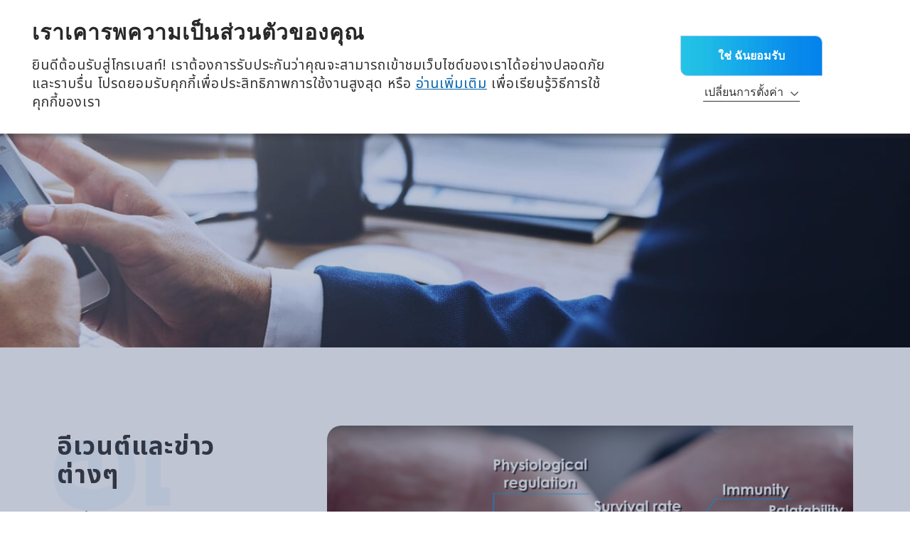

--- FILE ---
content_type: text/html; charset=UTF-8
request_url: https://tw.grobest.com/th/news/detail/1126
body_size: 10708
content:
<!DOCTYPE html PUBLIC "-//W3C//DTD XHTML 1.0 Transitional//EN" "http://www.w3.org/TR/xhtml1/DTD/xhtml1-transitional.dtd">

<html xmlns="http://www.w3.org/1999/xhtml" xmlns:fb="http://ogp.me/ns/fb#">

    <head>
        <script>
            var startTime = (new Date()).getTime();
        </script>
        <meta http-equiv="Content-Type" content="text/html; charset=utf-8">
        <meta name="viewport" content="width=device-width, initial-scale=1, maximum-scale=1, user-scalable=no">
        <meta name="csrf-token" content="qiAFsWWW6sjgQNYa9NH6vbkIe3nZemn95jzZzDiJ" />
        <meta name="facebook-domain-verification" content="q90lrfymizk5p64myy4xwub0fks9yc" />
        
        <link rel="shortcut icon" href="https://tw.grobest.com/favicon-16x16.png" type="image/x-icon" />
<link rel="apple-touch-icon" sizes="180x180" href="https://tw.grobest.com/apple-touch-icon.png">
<link rel="icon" type="image/png" sizes="32x32" href="https://tw.grobest.com/favicon-32x32.png">
<link rel="icon" type="image/png" sizes="16x16" href="https://tw.grobest.com/favicon-16x16.png">
<link rel="manifest" href="https://tw.grobest.com/site.webmanifest">
<link rel="mask-icon" href="https://tw.grobest.com/safari-pinned-tab.svg" color="#5bbad5">
<meta name="msapplication-TileColor" content="#da532c">
<meta name="theme-color" content="#ffffff">

        
        <title>Grobest Group | Grobest Group</title>
    <meta name     = "description"    content="นวัตกรรม, ความซื่อสัตย์, ความยั่งยืน, การร่วมมือกัน" />
    <meta name     = "keywords"       content="Grobest, Sustainability, Shrimp, Feed, Ocean, Technology, Aquaculture, Agriculture, Functional Feed, Environment, ESG, Organic" />
    <meta property = "og:title"       content="Grobest Group | Grobest Group" />
    <meta property = "og:description" content="นวัตกรรม, ความซื่อสัตย์, ความยั่งยืน, การร่วมมือกัน" />
    <meta property = "og:image"       content="https://tw.grobest.com/images/news/seo/1603244879396.png" />
    <meta property = "og:url"         content="https://tw.grobest.com/th/news/detail/1126" />
    <meta property = "og:type"        content="website" />
    <meta property = "og:image:width"  content="1200"/>
    <meta property = "og:image:height" content="630"/>
    <meta name="thumbnail"             content="https://tw.grobest.com/images/news/thumbnail/1603244879363.png" />

        
        
        
        <link rel="stylesheet" type="text/css" href="https://tw.grobest.com/ridea/css/frontend/pc/tw/theme.css"  />
        <link rel="stylesheet" type="text/css" href="https://tw.grobest.com/ridea/js/jquery-ui/jquery-ui.min.css"  />
        <link rel="stylesheet" type="text/css" href="https://tw.grobest.com/ridea/js/frontend/slick/slick.css"  />
        <link rel="stylesheet" type="text/css" href="https://tw.grobest.com/ridea/js/frontend/slick/slick-theme.css"  />

                                            <link rel="stylesheet" type="text/css" href="https://tw.grobest.com/ridea/css/frontend/pc/tw/theme_th.css" media="screen" />
                                                        
        
        
        <script src="https://cdn.polyfill.io/v2/polyfill.js?features=fetch"></script>
        <script type="text/javascript" src="https://tw.grobest.com/ridea/js/jquery/jquery-3.4.1.min.js"></script>
        <script type="text/javascript" src="https://tw.grobest.com/ridea/js/jquery-ui/jquery-ui.min.js"></script>
        <script type="text/javascript" src="https://tw.grobest.com/ridea/js/frontend/animateNumber/jquery.animateNumber.min.js"></script>
		<script type="text/javascript" src="https://tw.grobest.com/ridea/js/frontend/slick/slick.min.js"></script>
		<script type="text/javascript" src="https://tw.grobest.com/ridea/js/frontend/jquery-visible/jquery.visible.min.js"></script>
		<script type="text/javascript" src="https://tw.grobest.com/ridea/js/frontend/jQuery.print.min.js"></script>
		<script type="text/javascript" src="https://tw.grobest.com/ridea/js/frontend/jquery.number.min.js"></script>
		<script type="text/javascript" src="https://tw.grobest.com/ridea/js/frontend/blowup.min.js"></script>
		<script type="text/javascript" src="https://tw.grobest.com/ridea/js/frontend/gsap.min.js"></script>
		<script type="text/javascript" src="https://tw.grobest.com/ridea/js/frontend/ScrollTrigger.min.js"></script>

                <script src="https://tw.grobest.com/ridea/js/minified/c9b686a38ebeaa0912c6047b08fff7a11703639031.js"></script>

        <script src="https://tw.grobest.com/ridea/js/minified/71940d1ab2223c4a35a9c8faf8b7c2d31703639031.js"></script>

        <script src="https://tw.grobest.com/ridea/js/minified/24f6b3908101fc228a4173e8c9ecff551703639049.js"></script>

        <script src="https://tw.grobest.com/ridea/js/minified/68f2cdb16315bd50529f942ec83c6df01703639050.js"></script>


        
                    <script src="https://tw.grobest.com/ridea/js/minified/a7c96efd834b23a98cacb85bbb95167e1703639059.js"></script>

            <script src="https://tw.grobest.com/ridea/js/minified/74c9c7cf7af9aac0528247f0e34a74131703639048.js"></script>

                        
        
        
        <script type="text/javascript">

            $.ajaxSetup({
                headers: {
                    'X-CSRF-TOKEN': $('meta[name="csrf-token"]').attr('content')
                }
            });
        </script>


            
            <script>
    function refreshReCaptchaV3(fieldId,action){
        grecaptcha.reset(window['client'+fieldId]);
        grecaptcha.ready(function () {
            grecaptcha.execute(window['client'+fieldId], {
                action: action
            });
        });
    }

    function getReCaptchaV3Response(fieldId){
        return grecaptcha.getResponse(window['client'+fieldId])
    }
</script>



    <!-- Google Tag Manager -->
        <script>(function(w,d,s,l,i){w[l]=w[l]||[];w[l].push({'gtm.start':
                    new Date().getTime(),event:'gtm.js'});var f=d.getElementsByTagName(s)[0],
                j=d.createElement(s),dl=l!='dataLayer'?'&l='+l:'';j.async=true;j.src=
                'https://www.googletagmanager.com/gtm.js?id='+i+dl;f.parentNode.insertBefore(j,f);
            })(window,document,'script','dataLayer','GTM-WQXG7JF');</script>
        <!-- End Google Tag Manager -->
    </head>

    <body style="height:100%;">
    <!-- Google Tag Manager (noscript) -->
    <noscript><iframe src="https://www.googletagmanager.com/ns.html?id=GTM-WQXG7JF"
                      height="0" width="0" style="display:none;visibility:hidden"></iframe></noscript>
    <!-- End Google Tag Manager (noscript) -->
        <div style="height:100%;">

            
            
            
            <div id="rd_load_ga">
</div>
<!-- gdpr在這裡~ -->
<!-- 在那兩個可以按後面的頁面加上.pop_style_touch -->

    <div class="pop_style" id="rd_gdpr_pop_box" style="display: none">
    <div class="popbg"></div>
    <div class="gdpr_box">
        <div class="cookies_box">
            <div class="main clearfix">
                <div class="cookies_greeting">
                    <h4>เราเคารพความเป็นส่วนตัวของคุณ</h4>
                    <p>ยินดีต้อนรับสู่โกรเบสท์! เราต้องการรับประกันว่าคุณจะสามารถเข้าชมเว็บไซต์ของเราได้อย่างปลอดภัยและราบรื่น โปรดยอมรับคุกกี้เพื่อประสิทธิภาพการใช้งานสูงสุด หรือ <a target="_blank" class="simple_link" href="https://tw.grobest.com/th/cookies-privacy">อ่านเพิ่มเติม</a> เพื่อเรียนรู้วิธีการใช้คุกกี้ของเรา</p>
                </div>
                <div class="cookies_accept">
                    <button class="blue_btn_style marb_10" type="button" id="rd_accept_gdpr">ใช่ ฉันยอมรับ</button>
                    <!-- 下面按鈕按下時，加.now，然後打開.settings_box，然後上面的button文字改成"SAVE & ACCEPT" -->
                    <button class="change_settings" type="button" id="rd_open_gdpr_setting_box">
                        <p>เปลี่ยนการตั้งค่า</p><span></span>
                    </button>
                </div>
            </div>
        </div>
        <div class="settings_box" id="rd_gdpr_setting_box" style="display: none">
            <div class="main">
                <h4>คำชี้แจงสิทธิส่วนบุคคล		</h4>
                <p class="marb_30">เรามุ่งมั่นที่จะปกป้องความเป็นส่วนตัวของคุณด้วยระดับความปลอดภัยสูงสุด โปรดอ่าน <a target="_blank" class="simple_link" href="https://tw.grobest.com/th/privacy">คำชี้แจงสิทธิส่วนบุคคล</a>นี้อย่างละเอียด เพื่อทำความเข้าใจวิธีการประมวลผลข้อมูลส่วนบุคคลของคุณ</p>
                <h4>จัดการการตั้งค่าคุกกี้</h4>
                <button class="white_btn_style marb_30 rd_goto_out" data-url="https://tw.grobest.com/th/cookies-privacy" type="button">นโยบายคุกกี้</button>
                <div class="check_box">
                    <div class="option_item clearfix">
                        <label class="cb_container">
                            <input type="checkbox" name="gdpr_allow_all" checked="checked">
                            <span class="cb_mark"></span>
                        </label>
                        <p class="allow_all">อนุญาตทั้งหมด</p>
                    </div>
                    <div class="option_item clearfix rd_option_item">
                        <!-- 這個不能讓他點~ 一直都是打勾的 -->
                        <label class="cb_container">
                            <input type="checkbox" checked="checked" disabled>
                            <span class="cb_mark mark_no_change"></span>
                        </label>
                        <!-- 下面.option_cookies_title按下時，加.now，然後顯示.option_cookies_txt -->
                        <p class="option_cookies_title rd_cookie_title"><span></span>คุกกี้ที่จำเป็นอย่างยิ่ง</p>
                        <p class="option_cookies_txt rd_cookie_txt">คุกกี้ที่จำเป็นช่วยให้เว็บไซต์หรือแอปพลิเคชันสามารถทำงานได้ โดยเปิดใช้งานฟังก์ชันพื้นฐาน เช่น การนำทางในหน้าและการเข้าถึงพื้นที่ที่ปลอดภัยของเว็บไซต์ <span>คุกกี้ประเภทนี้เป็นคุกกี้ที่จำเป็นต้องมีและไม่สามารถปิดใช้งานได้</span></p>
                    </div>
                    <div class="option_item clearfix rd_option_item">
                        <label class="cb_container">
                            <input type="checkbox" name="performance_cookies" checked="checked">
                            <span class="cb_mark"></span>
                        </label>
                        <p class="option_cookies_title rd_cookie_title"><span></span>คุกกี้เพื่อประเมินผลการใช้งาน</p>
                        <p class="option_cookies_txt rd_cookie_txt">คุกกี้ประเภทนี้จะรวบรวมข้อมูลเกี่ยวกับการใช้งานเว็บไซต์หรือแอปพลิเคชันของผู้เข้าชม เช่น หน้าใดที่ผู้เข้าชมเข้าชมบ่อยที่สุด และพวกเขาได้รับข้อความแสดงข้อผิดพลาดจากหน้าเว็บหรือแอปพลิเคชันหรือไม่</p>
                    </div>
                    <div class="option_item clearfix rd_option_item">
                        <label class="cb_container">
                            <input type="checkbox" name="functional_cookies" checked="checked">
                            <span class="cb_mark"></span>
                        </label>
                        <p class="option_cookies_title rd_cookie_title"><span></span>คุกกี้เพื่อการทำงานของเว็บไซต์</p>
                        <p class="option_cookies_txt rd_cookie_txt">คุกกี้ประเภทนี้ช่วยให้เว็บไซต์หรือแอปพลิเคชันสามารถจดจำตัวเลือกที่คุณเลือก (เช่น ชื่อผู้ใช้ ภาษา หรือภูมิภาคที่คุณอาศัยอยู่) และนำเสนอคุณสมบัติที่ดีขึ้นและเป็นส่วนตัวมากขึ้น และคุกกี้ประเภทนี้ยังสามารถใช้เพื่อจดจำการเปลี่ยนแปลงของคุณในส่วนต่าง ๆ ของหน้าเว็บหรือแอปพลิเคชันที่คุณสามารถปรับแต่งเองได้</p>
                    </div>
                    <div class="option_item clearfix rd_option_item">
                        <label class="cb_container">
                            <input type="checkbox" name="targeting_cookies" checked="checked">
                            <span class="cb_mark"></span>
                        </label>
                        <p class="option_cookies_title rd_cookie_title"><span></span>คุกกี้เพื่อปรับเนื้อหาเข้ากับกลุ่มเป้าหมาย</p>
                        <p class="option_cookies_txt rd_cookie_txt">คุกกี้ประเภทนี้ใช้เพื่อแสดงโฆษณาที่เกี่ยวข้องและตรงกับความสนใจของคุณมากขึ้น นอกจากนี้ยังใช้เพื่อจำกัดจำนวนครั้งที่คุณมองเห็นโฆษณา และช่วยในการวัดประสิทธิภาพของแคมเปญโฆษณา</p>
                    </div>
                </div>
            </div>
        </div>
    </div>
</div>

<div class="loader" id="rd_loading" style="display: none">



















</div>

<div class="pop_style rd_no_print rd_pop_style" style="display:none;">
	<div class="popbg"></div>
	<div class="pop_box share_pop_box" id="rd_share_box" style="display:none;">
		<div class="close" id="rd_close_share_box"></div>
		<h2>แชร์</h2>
		<ul class="ul lileft clearfix">
                            <li class="col-4 type_1">
                    <a href="javascript:;" class="icon rd_share" data-type="fb"><span></span></a>
                    <a href="javascript:;" class="link rd_share" data-type="fb" style="text-transform:none">Facebook</a>
                </li>
                <!-- LINE 的要放在泰國+台灣 -->
                <li class="col-4 type_12">
                    <a href="javascript:;" class="icon rd_share" data-type="line"><span></span></a>
                    <a href="javascript:;" class="link rd_share" data-type="line" style="text-transform:none">LINE</a>
                </li>
                <li class="col-4 type_15">
                    <a href="javascript:;" class="icon rd_share" data-type="cp"><span></span></a>
                    <a href="javascript:;" class="link rd_share" data-type="cp" style="text-transform:none">คดัลอกลิงก์
</a>
                </li>
            		</ul>
	</div>

    <div class="pop_box share_pop_box" id="rd_wechat_qrcode_box" style="display:none;">
        <div class="close" id="rd_close_wechat_qrcode_box"></div>
        <h2>Wechat</h2>
        <div class="qrcode_box">
                            <div class="wechat_qrcode_pic"></div>
                        <div>使用手机微信扫码登录.</div>
        </div>
    </div>

	<div class="pop_box txt_pop_box" id="rd_confirm_dialog" style="display:none;">
		<div class="close rd_confirm_dialog_close_button"></div>
		<h2 class="rd_confirm_dialog_title">popot title</h2>
		<div class="txt marb_60 rd_confirm_dialog_content">
			<p>text your words, text your wordstext your wordstext your wordstext your wordstext your words, text your wordstext your wordstext your wordstext your wordstext your words, text your wordstext your </p><br/>
			<p>text your words, text your wordstext your wordstext your wordstext your <a href="">This Is The Link This Is The Link</a> ordstext your wordstext your wordstext your wordstext your words, text your wordstext your </p>
		</div>
		
	</div>
	<div class="lang_pop_box pop_box" id="rd_select_lang" style="display:none;">
		<div class="close" id="rd_close_lang_box"></div>
		<h2>เลือกภาษา</h2>
		<ul class="ul">
                                                                                                                <li>
                                <a href="https://www.grobest.com">
                                    <span>CORPORATE / ENGLISH</span>
                                </a>
                            </li>
                                                                                                                                    <li>
                                <a href="https://tw.grobest.com/th/lang/tw">
                                    <span>Taiwan / 繁體中文</span>
                                </a>
                            </li>
                                                                                                        <li>
                            <a href="https://www.grobest.com.cn">
                                <span>China / 简体中文</span>
                            </a>
                        </li>
                                                                                                            <li>
                                <a href="https://tw.grobest.com/th/lang/vn">
                                    <span>Vietnam / Việt Nam</span>
                                </a>
                            </li>
                                                                                                                                    <li>
                                <a href="https://tw.grobest.com/th/lang/th">
                                    <span>Thailand / ไทย</span>
                                </a>
                            </li>
                                                                                                                                    <li>
                                <a href="https://tw.grobest.com/th/lang/id">
                                    <span>Indonesia / Bahasa Indonesia</span>
                                </a>
                            </li>
                                                                                                                                    <li>
                                <a href="https://tw.grobest.com/th/lang/in">
                                    <span>India / ENGLISH</span>
                                </a>
                            </li>
                                                                                                                                    <li>
                                <a href="https://tw.grobest.com/th/lang/ph">
                                    <span>Philippines / ENGLISH</span>
                                </a>
                            </li>
                                                                                                                                    <li>
                                <a href="https://tw.grobest.com/th/lang/my">
                                    <span>Malaysia / ENGLISH</span>
                                </a>
                            </li>
                                                                        		</ul>
	</div>
</div>

    <div class="top rd_no_print rd_top">
    <div class="mb_nav_box" id="rd_mb_menu">
        <div class="view">

            <div class="layer_1 rd_open_mb_second_menu">
                <div class="list type">
                    <p class="show">เกี่ยวกับเรา</p>
                </div>
                <div class="layer_2">
                    <div class="layer_3">
                        <a href="https://tw.grobest.com/th/about_us/our_story" class="item"><span class="show">เรื่องราวของเรา</span></a>
                    </div>
                    <div class="layer_3">
                        <a href="https://tw.grobest.com/th/about_us/mission_and_vision" class="item"><span class="show">ภารกิจและวิสัยทัศน์</span></a>
                    </div>
                    <div class="layer_3">
                        <a href="https://tw.grobest.com/th/about_us/management" class="item"><span class="show">การจัดการ</span></a>
                    </div>
                    
                    
                    
                                            
                                        <div class="layer_3">
                        <a href="https://tw.grobest.com/th/about_us/career" class="item"><span class="show">งาน</span></a>
                    </div>
                </div>
            </div>

            <div class="layer_1 rd_open_mb_second_menu">
                <div class="list type">
                    <p class="show">ผลิตภัณฑ์</p>
                </div>
                <div class="layer_2">
                                            <div class="layer_3">
                            <a href="https://tw.grobest.com/th/product/overview" class="item"><span class="show">ภาพรวมผลิตภัณฑ์</span></a>
                        </div>
                        <div class="layer_3">
                            <a href="https://tw.grobest.com/th/product/list" class="item"><span class="show">แคตตาล็อกผลิตภัณฑ์</span></a>
                        </div>
                                                                                                                                        <div class="layer_3">
                                    <a href="https://tw.grobest.com/th/product/growth_enhance" class="item"><span class="show">อาหารฟังก์ชั่ั้นประสิทธิภาพ</span></a>
                                                                            <div class="layer_4">
                                                                                                                                            <a class="item" href="https://tw.grobest.com/th/product/growth_enhance">การเจริญเติบโต</a>
                                                                                                                                            <a class="item" href="https://tw.grobest.com/th/product/immunity_enhance">เสริมภูมิคุ้มกัน</a>
                                                                                                                                            <a class="item" href="https://tw.grobest.com/th/product/daily_health_care">การดูแลสุขภาพประจำวัน</a>
                                                                                    </div>
                                                                    </div>
                                                                                                                                                <div class="layer_3">
                                    <a href="https://tw.grobest.com/th/product/basic_feed" class="item"><span class="show">อาหารฟังก์ชั่น</span></a>
                                                                            <div class="layer_4">
                                                                                                                                            <a class="item" href="https://tw.grobest.com/th/product/basic_feed">อาหารพื้นฐาน</a>
                                                                                    </div>
                                                                    </div>
                                                                                                                                                <div class="layer_3">
                                    <a href="https://tw.grobest.com/th/product/water_treatment" class="item"><span class="show">ผลิตภัณฑ์เพื่อสุขภาพสัตว์</span></a>
                                                                            <div class="layer_4">
                                                                                                                                            <a class="item" href="https://tw.grobest.com/th/product/water_treatment">การบำบัดน้ำ</a>
                                                                                    </div>
                                                                    </div>
                                                                    </div>

            </div>
            <div class="layer_1 rd_open_mb_second_menu">
                <div class="list type">
                    <p class="show">บริการด้านเทคนิค</p>
                </div>
                <div class="layer_2">
                    <div class="layer_3">
                        <a href="https://tw.grobest.com/th/technical_service?target=1" class="item rd_target_html"><span class="show">ห้องปฏิบัติการเคลื่อนที่</span></a>
                    </div>
                    <div class="layer_3">
                        <a href="https://tw.grobest.com/th/technical_service?target=2" class="item rd_target_html"><span class="show">การตรวจสอบคุณภาพน้ำ</span></a>
                    </div>
                    <div class="layer_3">
                        <a href="https://tw.grobest.com/th/technical_service?target=3" class="item rd_target_html"><span class="show">การให้คำปรึกษาด้านการเพาะเลี้ยงสัตว์น้ำและผลิตภัณฑ์</span></a>
                    </div>
                    <div class="layer_3">
                        <a href="https://tw.grobest.com/th/technical_service?target=4" class="item rd_target_html"><span class="show">การสัมมนา</span></a>
                    </div>
                </div>

            </div>
            <div class="layer_1 rd_open_mb_second_menu">
                <div class="list type">
                    <p class="show">ฝ่ายการวิจัยและพัฒนา</p>
                </div>
                <div class="layer_2">
                    <div class="layer_3">
                        <a href="https://tw.grobest.com/th/research_and_development/aquaculture_research" class="item"><span class="show">การวิจัยการเพาะเลี้ยงสัตว์น้ำ</span></a>
                    </div>
                    <div class="layer_3">
                        <a href="https://tw.grobest.com/th/research_and_development/manufacturing_facilities" class="item"><span class="show">โรงงานผลิต</span></a>
                    </div>
                    <div class="layer_3">
                        <a href="https://tw.grobest.com/th/research_and_development/aquaculture_research_center" class="item"><span class="show">ศูนย์วิจัยการเพาะเลี้ยงสัตว์น้ำ</span></a>
                    </div>
                    
                    
                    
                </div>
            </div>


            
                            <div class="layer_1">
                    <div class="list type">
                        <p class="show rd-sustainability-popup-menu" style="background-image: none;">ความยั่งยืน</p>
                    </div>
                </div>
                        
            
            
            
            
            
            
            
            
            
            
            
            
            
            
            
            <div class="layer_1">
                <a href="https://tw.grobest.com/th/contact" class="list icon_3"><span class="show">ติดต่อเรา</span></a>
            </div>
            <div class="layer_1">
                                    <a href="https://th.grobest.com" class="list icon_2"><span class="show">สาขา</span></a>
                            </div>
            <div class="layer_1">
                <a href="https://tw.grobest.com/th/news" class="list icon_1"><span class="show">อีเวนต์และข่าวต่างๆ</span></a>
            </div>

            <div class="layer_1">
                <a href="https://tw.grobest.com/th/360" class="list icon_4"><span class="show">โภชนาการ 360 องศา</span></a>
            </div>

        </div>
    </div>
    <div class="main clearfix">
        <a href="https://tw.grobest.com/th" class="logo fleft-pcm">全興國際水產股份有限公司</a>
        <div class="menu_mb" id="rd_open_mb_menu">
            <div class="view">
                <p></p>
                <p></p>
                <p></p>
            </div>
        </div>
        <div class="top_right clearfix fright-pcm">
            <div class="clearfix tool">
                <div class="lang fright-pcs" id="rd_open_lang_box">
                    
                    <p class="show"><span>TH</span></p>
                    <div class="layer_2">
                        <div class="view">
                            <div class="arrow"></div>
                            <div class="icon"></div>
                            <div class="title">เลือกภาษา</div>
                            <ol class="ul">
                                                                                                                                                                                                                                        <li>
                                                    <a href="https://tw.grobest.com/th/lang/en">
                                                        <p class="country">CORPORATE / ENGLISH</p>
                                                    </a>
                                                </li>
                                                                                                                                                                                                                                                                                <li>
                                                <a href="https://tw.grobest.com/th/lang/tw">
                                                    <p class="country">Taiwan / 繁體中文</p>
                                                </a>
                                            </li>
                                                                                                                                                                                                                                    <li>
                                                <a href="https://www.grobest.com.cn">
                                                    <p class="country">China / 简体中文</p>
                                                </a>
                                            </li>
                                                                                                                                                                                                                                    <li>
                                                <a href="https://tw.grobest.com/th/lang/vn">
                                                    <p class="country">Vietnam / Việt Nam</p>
                                                </a>
                                            </li>
                                                                                                                                                                                                                                    <li>
                                                <a href="https://tw.grobest.com/th/lang/th">
                                                    <p class="country">Thailand / ไทย</p>
                                                </a>
                                            </li>
                                                                                                                                                                                                                                    <li>
                                                <a href="https://tw.grobest.com/th/lang/id">
                                                    <p class="country">Indonesia / Bahasa Indonesia</p>
                                                </a>
                                            </li>
                                                                                                                                                                                                                                    <li>
                                                <a href="https://tw.grobest.com/th/lang/in">
                                                    <p class="country">India / ENGLISH</p>
                                                </a>
                                            </li>
                                                                                                                                                                                                                                    <li>
                                                <a href="https://tw.grobest.com/th/lang/ph">
                                                    <p class="country">Philippines / ENGLISH</p>
                                                </a>
                                            </li>
                                                                                                                                                                                                                                    <li>
                                                <a href="https://tw.grobest.com/th/lang/my">
                                                    <p class="country">Malaysia / ENGLISH</p>
                                                </a>
                                            </li>
                                                                                                                                        </ol>
                        </div>
                    </div>
                </div>
                <a href="https://tw.grobest.com/th/contact" class="txt_link mail fright-pcs" >ติดต่อเรา</a>
                
                                    <a href="https://th.grobest.com" class="txt_link branch fright-pcs" >สาขา</a>
                                                <a href="https://tw.grobest.com/th/news" class="txt_link news fright-pcs">อีเวนต์และข่าวต่างๆ</a>
                <a href="https://tw.grobest.com/th/360" class="txt_link icon360 fright-pcs" >โภชนาการ 360 องศา</a>

            </div>

            <div class="top_nav fright-pcs clearfix">
                
                
                
                
                                    <div class="item type_0 fright-pcs">
                        <p class="layer_1 rd-sustainability-popup-menu">ความยั่งยืน</p>
                    </div>
                                <div class="item type_1 fright-pcs">
                    <p class="layer_1">R&D</p>
                    <div class="layer_2">
                        <div class="view">
                            <div class="arrow"></div>
                            <div class="icon"></div>
                            <div class="title">ฝ่ายการวิจัยและพัฒนา</div>
                            <ol class="ul">
                                <li class="rd_goto" data-url="https://tw.grobest.com/th/research_and_development/aquaculture_research">
                                    <p class="category">การวิจัยการเพาะเลี้ยงสัตว์น้ำ</p>
                                </li>
                                <li class="rd_goto" data-url="https://tw.grobest.com/th/research_and_development/manufacturing_facilities">
                                    <p class="category">โรงงานผลิต</p>
                                </li>
                                <li class="rd_goto" data-url="https://tw.grobest.com/th/research_and_development/aquaculture_research_center">
                                    <p class="category">ศูนย์วิจัยการเพาะเลี้ยงสัตว์น้ำ</p>
                                </li>
                                
                                
                                
                            </ol>
                        </div>
                    </div>
                </div>
                <div class="item type_2 fright-pcs">
                    <p class="layer_1 rd_goto" data-url="https://tw.grobest.com/th/technical_service">บริการด้านเทคนิค</p>
                    <div class="layer_2">
                        <div class="view">
                            <div class="arrow"></div>
                            <div class="icon"></div>
                            <div class="title">บริการด้านเทคนิค</div>
                            <ol class="ul">
                                <li class="rd_goto" data-url="https://tw.grobest.com/th/technical_service?target=1">
                                    <p class="category">ห้องปฏิบัติการเคลื่อนที่</p>
                                </li>
                                <li class="rd_goto" data-url="https://tw.grobest.com/th/technical_service?target=2">
                                    <p class="category">การตรวจสอบคุณภาพน้ำ</p>
                                </li>
                                <li class="rd_goto" data-url="https://tw.grobest.com/th/technical_service?target=3">
                                    <p class="category">การให้คำปรึกษาด้านการเพาะเลี้ยงสัตว์น้ำและผลิตภัณฑ์</p>
                                </li>
                                <li class="rd_goto" data-url="https://tw.grobest.com/th/technical_service?target=4">
                                    <p class="category">การสัมมนา</p>
                                </li>
                            </ol>
                        </div>
                    </div>
                </div>
                <div class="item type_3 fright-pcs">
                    <p class="layer_1">ผลิตภัณฑ์</p>
                    <div class="layer_2">
                        <div class="view">
                            <div class="arrow"></div>
                            <div class="icon"></div>
                            <div class="title">ผลิตภัณฑ์</div>
                            <ol class="ul">
                                                                    <li class="rd_goto" data-url="https://tw.grobest.com/th/product/overview">
                                        <p class="category">ภาพรวมผลิตภัณฑ์</p>
                                    </li>
                                    <li class="rd_goto" data-url="https://tw.grobest.com/th/product/list">
                                        <p class="category">แคตตาล็อกผลิตภัณฑ์</p>
                                    </li>
                                

                                                                                                                                                    <li class="rd_goto" data-url="https://tw.grobest.com/th/product/growth_enhance">
                                            <p class="category">อาหารฟังก์ชั่ั้นประสิทธิภาพ</p>
                                        </li>
                                                                                                                                                                                        <li class="rd_goto" data-url="https://tw.grobest.com/th/product/basic_feed">
                                            <p class="category">อาหารฟังก์ชั่น</p>
                                        </li>
                                                                                                                                                                                        <li class="rd_goto" data-url="https://tw.grobest.com/th/product/water_treatment">
                                            <p class="category">ผลิตภัณฑ์เพื่อสุขภาพสัตว์</p>
                                        </li>
                                                                                                </ol>
                        </div>
                    </div>
                </div>
                <div class="item type_4 fright-pcs">
                    <p class="layer_1">เกี่ยวกับเรา</p>
                    <div class="layer_2">
                        <div class="view">
                            <div class="arrow"></div>
                            <div class="icon"></div>
                            <div class="title">เกี่ยวกับเรา</div>
                            <ol class="ul">
                                <li class="rd_goto" data-url="https://tw.grobest.com/th/about_us/our_story">
                                    <p class="category">เรื่องราวของเรา</p>
                                </li>
                                <li class="rd_goto" data-url="https://tw.grobest.com/th/about_us/mission_and_vision">
                                    <p class="category">ภารกิจและวิสัยทัศน์</p>
                                </li>
                                <li class="rd_goto" data-url="https://tw.grobest.com/th/about_us/management">
                                    <p class="category">การจัดการ</p>
                                </li>
                                
                                
                                
                                                                    
                                                                <li class="rd_goto" data-url="https://tw.grobest.com/th/about_us/career">
                                    <p class="category">งาน</p>
                                </li>
                            </ol>
                        </div>
                    </div>
                </div>
            </div>
        </div>
    </div>
</div>

<div class="pop_style rd_no_print rd_sustainability_pop_style" style="display: none;">
    <div class="popbg"></div>
    <div class="pop_box txt_pop_box">
        <div class="close rd_sustainability_close_button"></div>
        <h2 class="">คำเตือน</h2>
        <div class="txt marb_60">คุณจะไปที่หน้าเว็บไซต์โกรเบสท์เวอร์ชั่นภาษาอังกฤษ</div>

        <div class="align_center"></div>
                    <div class="align_center"><a href="https://tw.grobest.com/sustainability/our-sustainability-approach" class="goto">ยืนยัน<span class="arrow"></span></a></div>
            </div>
</div>

<script>
    $(function(){
        $('.rd_sustainability_close_button').on('click', function(){
            $('.rd_sustainability_pop_style').hide();
        });
    });
</script>
<script>
    $(function(){
        $('.rd-sustainability-popup-menu').on('click', function(){
            $('.rd_sustainability_pop_style').show();
        });
    });
</script>




















<script>
    var is_load_ga        = false;

    $(function () {

                    gdprEvent();
                
        // $('.rd_click_menu_tab').on('click',function () {
        //
        //     if(!$(this).closest('.rd_menu_tab_box').hasClass('now')){
        //         $('.rd_menu_tab_box').removeClass('now');
        //         $(this).closest('.rd_menu_tab_box').addClass('now');
        //     }else{
        //         $('.rd_menu_tab_box').removeClass('now');
        //     }
        // });

        $('.rd_goto').on('click',function () {

            gotoURL($(this).data('url'));
        });

        $('.rd_goto_out').on('click', function () {
            window.open($(this).data('url'));
        })

        
        topMenuEvent();

        $(window).scroll(function () {

            topMenuEvent();
        });

        
        $('#rd_open_lang_box').on('click',function () {
            if($(window).width() <= 1200){
                $('#rd_select_lang').show().closest('.pop_style').show();
            }
        });
        $('#rd_close_lang_box').on('click',function () {

            $('#rd_select_lang').hide().closest('.pop_style').hide();
        });

        
        $('#rd_open_mb_menu').on('click',function () {
            $(this).toggleClass('back');
            $('#rd_mb_menu').toggle();
        });
        
        $('.rd_target_html').on('click',function () {
            $('#rd_open_mb_menu').removeClass('back');
            $('#rd_mb_menu').hide();
        });

        $('.rd_open_mb_second_menu').on('click',function () {

            if(!$(this).hasClass('now')){
                $('.rd_open_mb_second_menu').removeClass('now');

                $(this).addClass('now')
            }else{
                $('.rd_open_mb_second_menu').removeClass('now');
            }
        });
        $('.rd_open_mb_third_menu').on('click',function (event) {
            event.stopPropagation();
            $(this).toggleClass('now');
        });

        
        $('.rd_share').on('click',function () {

            shares($(this).data('type'));
        });
    });

    function topMenuEvent() {

        if($(window).scrollTop() == 0){

            $('.rd_top').removeClass('fix_style')
        }else{

            $('.rd_top').addClass('fix_style')
        }
    }

    function gdprEvent(){

        $('#rd_open_gdpr_setting_box').on('click', function () {

            $('#rd_gdpr_setting_box').toggleClass('now');
            $('#rd_gdpr_setting_box').toggle();
            if($('#rd_gdpr_setting_box').hasClass('now')){
                $('#rd_accept_gdpr').html("บันทึก &amp; ยอมรับ");
            }else{
                $('#rd_accept_gdpr').html("ใช่ ฉันยอมรับ");
            }
        });

        $('.rd_cookie_title').on('click', function () {
            $(this).toggleClass('now');
            $(this).closest('.rd_option_item').find('.rd_cookie_txt').toggle();
        });

        $('input[name="gdpr_allow_all"]').on('click', function () {
            if($(this).prop('checked')){
                $("input[name='performance_cookies']").prop('checked', true);
                $("input[name='functional_cookies']").prop('checked', true);
                $("input[name='targeting_cookies']").prop('checked', true);
            }else{
                $("input[name='performance_cookies']").prop('checked', false);
                $("input[name='functional_cookies']").prop('checked', false);
                $("input[name='targeting_cookies']").prop('checked', false);
            }
        });

        $("input[name='performance_cookies'],input[name='functional_cookies'],input[name='targeting_cookies']").on('click',function () {
            if($("input[name='performance_cookies']").prop('checked') && $("input[name='functional_cookies']").prop('checked') && $("input[name='targeting_cookies']").prop('checked')){
                $('input[name="gdpr_allow_all"]').prop('checked', true);
            }else{
                $('input[name="gdpr_allow_all"]').prop('checked', false);
            }
        });

        let accept_gdpr = parseInt(getCookieByName('accept_gdpr'));

        if(accept_gdpr !== 1){
            $('#rd_gdpr_pop_box').fadeIn();
        }

        $('#rd_accept_gdpr').on('click', function () {
            let now = new Date();
            let time = now.getTime();
            let expireTime = time + 1000*24*60*60*30;
            now.setTime(expireTime);

            document.cookie = 'accept_gdpr=1;expires='+now.toGMTString()+';path=/';

            if($("input[name='performance_cookies']").prop('checked')){
                document.cookie = 'performance_cookies=1;expires='+now.toGMTString()+';path=/';
                loadGa();
                
                if(typeof otherGaEvent === "function"){
                    otherGaEvent();
                }
                if (typeof ga === "function") {
                    let ga_id = ga.getAll()[0].get('trackingId');
                    let index = 'ga-disable-'+ga_id
                    window[index] = false;
                }
            }else{
                document.cookie = 'performance_cookies=; expires=Thu, 01 Jan 1970 00:00:00 GMT';
                
                if (typeof ga === "function") {

                    let ga_id = ga.getAll()[0].get('trackingId');
                    let index = 'ga-disable-'+ga_id
                    window[index] = true;
                }
            }
            if($("input[name='functional_cookies']").prop('checked')){
                document.cookie = 'functional_cookies=1;expires='+now.toGMTString()+';path=/';
            }else{
                // document.cookie = 'functional_cookies=; expires=Thu, 01 Jan 1970 00:00:00 GMT';
            }
            if($("input[name='targeting_cookies']").prop('checked')){
                document.cookie = 'targeting_cookies=1;expires='+now.toGMTString()+';path=/';
            }else{
                // document.cookie = 'targeting_cookies=; expires=Thu, 01 Jan 1970 00:00:00 GMT';
            }
            $('#rd_gdpr_pop_box').fadeOut();
        });

        if(parseInt(getCookieByName('performance_cookies')) === 1){

            loadGa();
            if(typeof otherGaEvent === "function"){
                otherGaEvent();
            }

            $("input[name='performance_cookies']").prop('checked', true)
            if($("input[name='performance_cookies']").prop('checked') && $("input[name='functional_cookies']").prop('checked') && $("input[name='targeting_cookies']").prop('checked')){
                $('input[name="gdpr_allow_all"]').prop('checked', true);
            }else{
                $('input[name="gdpr_allow_all"]').prop('checked', false);
            }
        }
        if(parseInt(getCookieByName('functional_cookies')) === 1){
            $("input[name='functional_cookies']").prop('checked', true)
            if($("input[name='performance_cookies']").prop('checked') && $("input[name='functional_cookies']").prop('checked') && $("input[name='targeting_cookies']").prop('checked')){
                $('input[name="gdpr_allow_all"]').prop('checked', true);
            }else{
                $('input[name="gdpr_allow_all"]').prop('checked', false);
            }
        }
        if(parseInt(getCookieByName('targeting_cookies')) === 1){
            $("input[name='targeting_cookies']").prop('checked', true)
            if($("input[name='performance_cookies']").prop('checked') && $("input[name='functional_cookies']").prop('checked') && $("input[name='targeting_cookies']").prop('checked')){
                $('input[name="gdpr_allow_all"]').prop('checked', true);
            }else{
                $('input[name="gdpr_allow_all"]').prop('checked', false);
            }
        }
    }

    function loadGa(){
        if(!is_load_ga){
            $("#rd_load_ga").load('https://tw.grobest.com/th/ajax/load/ga?current_route=frontend_news_detail', function() {
                is_load_ga = true;
            });
        }
    }

</script>


            
            
            
            
            <div style="height:100%;">
                
                
                
               	<div style="overflow:hidden;">
                    

    
    <div class="page_bn about_bn rd_no_print">
        <div class="here pc_style"
                          style="background-image: url('https://tw.grobest.com/images/big_picture/resize/1596450493699.jpg')"
            >
        </div>
        <div class="here pad_style"
                          style="background-image: url('https://tw.grobest.com/images/big_picture/resize/1596450494309.jpg')"
            >
        </div>
        <div class="here mb_style"
                          style="background-image: url('https://tw.grobest.com/images/big_picture/resize/1596450494309.jpg')"
            >
        </div>
    </div>
    <div class="page_body">
        <div class="slide_txt_bg">อีเวนต์และข่าวต่างๆ</div>
    <div class="slide_nav rd_slide_nav">
        <p class="page_name">อีเวนต์และข่าวต่างๆ</p>
        <ul class="ul">
                                                            
                                    <li >
                        <div class="layer_1">
                            <a class="link" href="https://tw.grobest.com/th/news">ข่าวทั้งหมด</a><span></span>
                        </div>
                    </li>
                                                                            
                                    <li >
                        <div class="layer_1">
                            <a class="link" href="https://tw.grobest.com/th/news/32">ข่าวประชาสัมพันธ์</a><span></span>
                        </div>
                    </li>
                                                                            
                                    <li >
                        <div class="layer_1">
                            <a class="link" href="https://tw.grobest.com/th/news/33">บทความทางเทคนิค</a><span></span>
                        </div>
                    </li>
                                                                            
                                    <li  class="now" >
                        <div class="layer_1">
                            <a class="link" href="https://tw.grobest.com/th/news/34">วิดีโอ</a><span></span>
                        </div>
                    </li>
                                                                            
                                    <li >
                        <div class="layer_1">
                            <a class="link" href="https://tw.grobest.com/th/news/42">ผลการเลี้ยงกุ้ง</a><span></span>
                        </div>
                    </li>
                                                                            
                                    <li >
                        <div class="layer_1">
                            <a class="link" href="https://tw.grobest.com/th/news/44">กิจกรรมและข่าวสารต่างๆ</a><span></span>
                        </div>
                    </li>
                                                                            
                                    <li >
                        <div class="layer_1">
                            <a class="link" href="https://tw.grobest.com/th/news/45">บทความทางวิชาการ</a><span></span>
                        </div>
                    </li>
                                                                            
                                    <li >
                        <div class="layer_1">
                            <a class="link" href="https://tw.grobest.com/th/news/49">สาระน่ารู้-โกรเบสท์</a><span></span>
                        </div>
                    </li>
                                                                            
                                    <li >
                        <div class="layer_1">
                            <a class="link" href="https://tw.grobest.com/th/news/54">โภชนการ 360 องศา</a><span></span>
                        </div>
                    </li>
                                                                            
                                    <li >
                        <div class="layer_1">
                            <a class="link" href="https://tw.grobest.com/th/news/55">Functional Feed</a><span></span>
                        </div>
                    </li>
                            
        </ul>
    </div>
    <script>

        $(function () {

            $('.rd_slide_layer_1').each(function () {

                if($(this).closest('li').find('.rd_slide_layer_2').find('.link').filter('.now').length >0){
                    $(this).closest('li').find('.rd_slide_layer_2').slideToggle();
                }
            });

            
            

            
            
            
            
            

            
            

            
            

            $('.rd_slide_layer_1').on('click', function () {
                if($(this).closest('li').find('.rd_slide_layer_2').length >0){
                    let _this = $(this);
                    $(this).closest('li').find('.rd_slide_layer_2').slideToggle(400, function () {
                        if(_this.closest('li').find('.rd_slide_layer_2').is(':visible')){
                            _this.text(' - '+_this.data('name'));
                        }else{
                            _this.text(' + '+_this.data('name'));
                        }
                    });
                }
            });
        });

        
        function slideEvent(window_scroll_top, dom_height) {

            let menu       = $('.rd_slide_nav ').height();
            let footer     = $('#rd_footer').height();
            var document_h = $(document).height();
            var h          = $(document).scrollTop();

            if((h+menu)>=(document_h-footer)-100){

                $('.rd_slide_nav').css({'top' : document_h - menu-footer-h-140+'px','position':'fixed'});

            }else if(window_scroll_top >dom_height){

                $('.rd_slide_nav').css('position','fixed');
                $('.rd_slide_nav').addClass('add_fixed');
                $('.rd_slide_nav').css({'top' : 0});
            }else{
                $('.rd_slide_nav').css('position','absolute');
                $('.rd_slide_nav').removeClass('add_fixed');
                $('.rd_slide_nav').css({'top' : 0});
            }
        }

    </script>
	    <div class="main">
	    	<div class="page_style news_detail rd_print_html">
	    		<div class="box">
	    			<div class="news_detail_img">
	    				<img src="https://tw.grobest.com/images/news/resize/1603244879852.png" alt="">
	    			</div>
	    			<div class="news_detail_title">Grobest Group</div>
	    			<div class="clearfix share">
		    			<button type="button" class="item_1 fleft" id="rd_open_share_box">
		    				<span>แชร์</span>
		    			</button>
		    			<button type="button" class="item_2 fleft" id="rd_print">
		    				<span>พิมพ์</span>
		    			</button>
	    			</div>
	    			<div class="editor rd_editor">
                                                                                    <div class="video_show">
                                    <iframe width="100%" height="500" src="https://www.youtube.com/embed/K3adGU-hClM?&loop=1&playlist=K3adGU-hClM"
                                            frameborder="0"
                                            allow="accelerometer; autoplay; encrypted-media; gyroscope; picture-in-picture"
                                            allowfullscreen>
                                    </iframe>
                                </div>
                                                    
                        
	    			</div>
	    			<div class="page_tool">
                                                    <div class="item">
                                <a href="https://tw.grobest.com/th/news/detail/1128" class="prev">
                                    <span>ก่อนหน้า</span>
                                    <span class="arrow"></span>
                                </a>
                            </div>
                        	    				<div class="item">
	    					<a href="https://tw.grobest.com/th/news/34">กลับไปที่รายการ</a>
	    				</div>
                                                    <div class="item">
                                <a href="https://tw.grobest.com/th/news/detail/1361" class="next">
                                    <span>หน้าต่อไป</span>
                                    <span class="arrow"></span>
                                </a>
                            </div>
                        	    			</div>
	    		</div>
	    	</div>
	    </div>
    </div>
    <script>
        $(function () {

            $('.rd_editor').find('img').css('max-width','100%')

            $('#rd_open_share_box').on('click',function () {

                $('#rd_share_box').show().closest('.pop_style').show();
            });

            $('#rd_close_share_box').on('click',function () {

                $('#rd_share_box').hide().closest('.pop_style').hide();
            });

            $('#rd_print').on('click',function () {
                $('rd_print_html').print({

                    noPrintSelector:".rd_no_print"
                })
                // $("#myElementId").print(/*options*/);
            });
        })

    </script>

                
                
                
                <div class="footer rd_no_print" id="rd_footer">
    <div class="com_info">
                    <div class="gotop" id="rd_gotop"><span></span></div>

            <div class="logo_main">
                <div class="main"><div class="logo"></div></div>
            </div>

            <div class="right_part clearfix">
                <div class="line_show">
                    <div class="main">
                        <div class="show"> </div>
                    </div>
                </div>

                <div class="view">

                    <div class="list">
                        <div class="line_show">
                            <div class="line"></div>
                            <div class="main">
                                <div class="line"></div>
                            </div>
                        </div>
                        <div class="main">
                            <div class="show">
                                <h5>GROBEST CORPORATION LIMITED</h5>
                                <div class="clearfix">
                                    <div class="visit col-pad-6 item fleft-pad">
                                        <p class="txt">199/12 Vibhavadi Rangsit Rd, Khwaeng Samsen Nai, Khet Phaya Thai, Krung Thep Maha Nakhon 10400 Thailand</p>
                                    </div>
                                    <div class="call col-pad-6 item fleft-pad">
                                        <p>Tel.: +66 2 279 7534<br />
Fax: +66 2 616 3064</p>
                                    </div>
                                </div>
                            </div>
                        </div>
                    </div>
                                        
                </div>
            </div>
            </div>

	<div class="copyright">
		<div class="main clearfix">
			<ul class="ul lileft clearfix fleft-pad">
                                    <li>
                        <a target="_blank" href="https://www.facebook.com/GrobestThailand" class="fb"><span></span></a>
                    </li>
                
                                    <li>
                        <a target="_blank" href="https://www.youtube.com/channel/UCsG06fwppjovAIW161VeLIg" class="youtube"><span></span></a>
                    </li>
                
                
                                
			</ul>
                            <div class="copyright_link_area_1">
                    <a href="https://tw.grobest.com/th/privacy">คำชี้แจงเกี่ยวกับความเป็นส่วนตัว</a>
                    <a href="https://tw.grobest.com/th/cookies-privacy">นโยบายคุกกี้</a>
                    <a href="javascript:;" id="rd_open_cookie_setting">การตั้งค่าคุกกี้</a>
                </div>
            
			<h6 class="fright-pad">

                                © 2021 โกรเบสท์ สงวนลิขสิทธิ์            </h6>
		</div>

	</div>
</div>
<script>
    $(function () {

        $('#rd_open_cookie_setting').on('click', function () {
            $('#rd_gdpr_pop_box').fadeIn();
        });

        $("#rd_gotop").on('click',function () {

            $('html,body').stop().animate({
                scrollTop: 0
            }, 600);
        });

        $('#rd_open_wechat_qrcode').on('click',function () {
            $('.rd_pop_style').show();
            $('#rd_wechat_qrcode_box').show();
        });
        $('#rd_close_wechat_qrcode_box').on('click',function () {
            $('.rd_pop_style').hide();
            $('#rd_wechat_qrcode_box').hide();
        });

    })

</script>
                </div>
            </div>
        </div>
    </body>
</html>


--- FILE ---
content_type: text/css
request_url: https://tw.grobest.com/ridea/css/frontend/pc/tw/theme.css
body_size: 42734
content:
@import url("https://fonts.googleapis.com/css?family=Ubuntu:400,500,700&display=swap");@import url("https://fonts.googleapis.com/css?family=Yantramanav&display=swap");@import url("https://fonts.googleapis.com/css2?family=Be+Vietnam:ital,wght@0,400;1,400;1,600;1,700&display=swap");@import url("https://fonts.googleapis.com/css2?family=Noto+Sans+TC:wght@300;400;500;700&display=swap");.top .logo{white-space:nowrap;text-indent:100%;overflow:hidden;font:0/0 serif \9;text-shadow:none \9;color:transparent \9}.contact_style .input_item .input{height:45px;background:#fff;padding:10px 15px;line-height:25px;font-size:19px;border:1px solid #cccccc}.contact_style .input_item .input::placeholder{color:#aaa;opacity:1}.contact_style .input_item .input:-ms-input-placeholder{color:#aaa}.contact_style .input_item .input::-ms-input-placeholder{color:#aaa}.contact_style .input_item .select_type select{height:45px;background:none;appearance:none;-webkit-appearance:none;-moz-appearance:none;border:none;font-size:19px;padding:0 15px}.contact_style .input_item .textarea{background:none;resize:vertical;padding:10px;min-height:100px;border:1px solid #cccccc;font-size:19px}a,.page_style,.slide_nav ul li .layer_1>span,.slide_nav ul li .layer_2 .link>span,.goto,.share .item_1,.share .item_2,.share .item_3,.page_tool a,.goto .arrow,.pagenumber a:not(.next):not(.prev),.top_right .lang .show,.top_nav .layer_2 .category,.gdpr_box button.blue_btn_style,.gdpr_box button.change_settings,.gdpr_box button.change_settings p,.gdpr_box button.change_settings span,.gdpr_box button.white_btn_style,.share_pop_box ul li .icon,.share_pop_box ul li .icon span,.index_about .part_1 .city_nav ul:nth-child(2) li>.bg,.index_feed .item .feed_brand li .bg,.index_research .show_box ul li>.view>.bg,.index_bn .bn_left,.index_bn .bn_right,.index_bn .dot .item,.index_bn .dot .item span,.index_product .index_product_list .list_img,.index_product .index_product_list .blue_part,.index_news .dot .item,.index_news .dot .item span,.management_style .tabtool .item .view,.hr_team .email,.news_list li .link,.pro_tab ul a,.pro_tab .icon_1 p,.pro_tab .icon_2 p,.pro_tab .icon_3 p,.pro_tab .icon_4 p,.pro_tab .icon_5 p,.pro_tab .icon_6 p,.pro_tab .icon_7 p,.pro_tab .icon_8 p,.farming_box .group .pic_box>.view .circle .area,.sales_country .sales_tab .item>.view span,.sales_ul .bor,.sales_ul .cover,.overview_style .part_1 .group:nth-child(1) .item,.overview_style .part_1 .group:nth-child(1) .item>.bg,.overview_style .part_1 .group:nth-child(2) .item,.overview_style .part_1 .group:nth-child(2) .bg>.show p,.map_choice li a::after,.map_image .map_pin,.brand_btns a::after,.service_style .part_2 ul .icon,.service_style .part_6 .right_part .small_pic li .bg,.service_style .part_6 .right_part .dot .item,.service_style .part_6 .right_part .dot .item span,.pro_page .pro_slide .item>.view .layer_2 .list,.pro_page .pro_slide .item>.view .layer_2 .list p,.filter_show ul li:not(.clear_btn) button,.pro_list .item>.view .bg,.pro_list .item .name p,.page_tool a .pic>.view .bg,.slide_nav ul>li .layer_1_link span{-moz-transition:all 0.3s cubic-bezier(0.04, 0.45, 0.2, 0.96);-o-transition:all 0.3s cubic-bezier(0.04, 0.45, 0.2, 0.96);-webkit-transition:all 0.3s cubic-bezier(0.04, 0.45, 0.2, 0.96);transition:all 0.3s cubic-bezier(0.04, 0.45, 0.2, 0.96)}@media only screen and (min-width: 992px){a:hover,.page_style:hover,.slide_nav ul li .layer_1>span:hover,.slide_nav ul li .layer_2 .link>span:hover,.goto:hover,.share .item_1:hover,.share .item_2:hover,.share .item_3:hover,.goto .arrow:hover,.pagenumber a:hover:not(.next):not(.prev),.top_right .lang .show:hover,.top_nav .layer_2 .category:hover,.gdpr_box button.blue_btn_style:hover,.gdpr_box button.change_settings:hover,.gdpr_box button.change_settings p:hover,.gdpr_box button.change_settings span:hover,.gdpr_box button.white_btn_style:hover,.share_pop_box ul li .icon:hover,.share_pop_box ul li .icon span:hover,.index_about .part_1 .city_nav ul:nth-child(2) li>.bg:hover,.index_feed .item .feed_brand li .bg:hover,.index_research .show_box ul li>.view>.bg:hover,.index_bn .bn_left:hover,.index_bn .bn_right:hover,.index_bn .dot .item:hover,.index_bn .dot .item span:hover,.index_product .index_product_list .list_img:hover,.index_product .index_product_list .blue_part:hover,.index_news .dot .item:hover,.index_news .dot .item span:hover,.management_style .tabtool .item .view:hover,.hr_team .email:hover,.news_list li .link:hover,.pro_tab ul a:hover,.pro_tab .icon_1 p:hover,.pro_tab .icon_2 p:hover,.pro_tab .icon_3 p:hover,.pro_tab .icon_4 p:hover,.pro_tab .icon_5 p:hover,.pro_tab .icon_6 p:hover,.pro_tab .icon_7 p:hover,.pro_tab .icon_8 p:hover,.farming_box .group .pic_box>.view .circle .area:hover,.sales_country .sales_tab .item>.view span:hover,.sales_ul .bor:hover,.sales_ul .cover:hover,.overview_style .part_1 .group:nth-child(1) .item:hover,.overview_style .part_1 .group:nth-child(1) .item>.bg:hover,.overview_style .part_1 .group:nth-child(2) .item:hover,.overview_style .part_1 .group:nth-child(2) .bg>.show p:hover,.map_choice li a:hover::after,.map_image .map_pin:hover,.brand_btns a:hover::after,.service_style .part_2 ul .icon:hover,.service_style .part_6 .right_part .small_pic li .bg:hover,.service_style .part_6 .right_part .dot .item:hover,.service_style .part_6 .right_part .dot .item span:hover,.pro_page .pro_slide .item>.view .layer_2 .list:hover,.pro_page .pro_slide .item>.view .layer_2 .list p:hover,.filter_show ul li:not(.clear_btn) button:hover,.pro_list .item>.view .bg:hover,.pro_list .item .name p:hover,.page_tool a .pic>.view .bg:hover,.slide_nav ul>li .layer_1_link span:hover{-moz-transition:all 0.3s cubic-bezier(0.04, 0.45, 0.2, 0.96);-o-transition:all 0.3s cubic-bezier(0.04, 0.45, 0.2, 0.96);-webkit-transition:all 0.3s cubic-bezier(0.04, 0.45, 0.2, 0.96);transition:all 0.3s cubic-bezier(0.04, 0.45, 0.2, 0.96)}}.col-1,.col-2,.col-3,.col-4,.col-5,.col-6,.col-7,.col-8,.col-9,.col-10,.col-11,.col-12{padding-right:15px;padding-left:15px}.tit_line_style span:not(.line),.goto,.pagenumber span,.pagenumber a:not(.next):not(.prev),.pagenumber .prev,.pagenumber .next,.ul_table ul li,.rd_need span,.index_bn .dot .item,.index_about .part_1 .data_info .item p:nth-child(2) span,.index_about .part_1 .city_nav ul:nth-child(2) li a>.view,.index_about .part_1 .city_nav ul:nth-child(2) li a>.view p,.index_about .part_1 .city_nav ul:nth-child(2) li .space,.index_about .part_1 .city_nav ul:nth-child(2) li .icon,.index_feed .item .feed_brand li a .img_box,.index_feed .item .feed_brand li a .space,.index_technical .type_ul li a .link_tit,.index_technical .type_ul li a .space,.index_news .dot .item,.theme_show .item .txt .view,.theme_show .item .txt .space,.financial_style .select_year span,.financial_style .select_year .select_box,.compliance_item .item .icon .img,.compliance_item .item .icon .space,.career_info .part_1 .pc_style,.diverse ul .icon .view,.diverse ul .icon .space,.share .item_1 span,.share .item_2 span,.share .item_3 span,.page_tool .item,.gmax_style .highlight_txt span,.gmax_style .feed_ul .img_box .note>.view .img,.gmax_style .feed_ul .img_box .note>.view .space,.imax_style .highlight_txt span,.anti_style .highlight_txt span,.pro_tab ul p,.pro_tab ul .space,.sales_country .sales_tab .item>.view p,.sales_ul .link .txt,.sales_ul .link .space,.overview_style .part_2 .circle li,.overview_style .part_2 .circle .txt,.overview_style .part_2 .circle .space,.overview_style .part_3 .txt_2 ul li>.view p,.overview_style .part_3 .txt_2 ul li>.view .space,.treatment_style .highlight_txt span,.service_style .part_3 ul .img_box .img.mb_style,.service_style .part_3 ul .img_box span,.service_style .part_6 .right_part .big>.view .img,.service_style .part_6 .right_part .big>.view span,.service_style .part_6 .right_part .small_pic li>.view .show .img,.service_style .part_6 .right_part .small_pic li>.view .show span,.service_style .part_6 .right_part .dot .item,.species_style .part_1 ul .img_box .img,.species_style .part_1 ul .img_box .space,.benefits_circle .bg .img,.benefits_circle .bg span,.benefits_circle .item>.view p,.benefits_circle .item>.view .space,.case_show_list li .img_box .pic .img,.case_show_list li .img_box .pic .space,.case_show_list li .info .type p,.case_show_box .type p,.case_show_box .txt p,.case_show_box .txt .space,.case_show_box .project .left_part p,.case_show_box .project .left_part .space,.lab_style .part_2 .txt p,.lab_style .part_2 .txt .space,.lab_style .part_3 .item .img_box .txt p,.lab_style .part_3 .item .img_box .txt .space,.detail_patetop .left_part .tool p{display:inline-block;*display:inline;*zoom:1}.ul_table ul,.index_about .part_1 .city_nav ul:nth-child(2) li a,.index_about .part_2,.index_feed .item .feed_brand li a,.index_feed .item:nth-child(2) .type_ul li,.index_technical .type_ul li a,.theme_show .item .txt,.compliance_item .item .icon,.pro_tab ul li,.overview_style .part_1>.view,.overview_style .part_2 .circle,.overview_style .part_2 .circle li,.overview_style .part_3 .txt_2 ul li>.view,.service_style .part_3 ul .img_box>.view,.service_style .part_6 .right_part .big>.view,.service_style .part_6 .right_part .small_pic li>.view .show,.benefits_circle .item>.view,.case_show_list li .img_box .pic,.case_show_box .project .left_part{font-size:0;letter-spacing:0;line-height:0}.index_about .part_2 ul li,.index_feed .item h2,.index_feed .item .txt,.index_feed .item .goto,.index_feed .item .feed_brand li,.index_feed .item:nth-child(2) .type_ul,.index_technical .goto,.index_technical .type_ul li,.index_research .goto,.index_news .pc_show{opacity:0;filter:alpha(opacity=0);-moz-opacity:0;-khtml-opacity:0;-moz-transform:translateY(20px);-ms-transform:translateY(20px);-o-transform:translateY(20px);-webkit-transform:translateY(20px);transform:translateY(20px)}*{box-sizing:border-box}body,div,dl,dt,dd,ul,ol,li,h1,h2,h3,h4,h5,h6,pre,form,fieldset,input,textarea,p,blockquote,img{margin:0px;padding:0px}fieldset,img,abbr,acronym{border:0}q:before,q:after{content:''}input,button,select,textarea{border:none;outline:none;font-family:"Ubuntu","Noto Sans TC","Microsoft JhengHei",sans-serif}button{cursor:pointer;padding:0;font-family:"Ubuntu","Noto Sans TC","Microsoft JhengHei",sans-serif}a{text-decoration:none;color:#000}body,html{width:100%;height:100%}body{background:#fff;font-family:"Yantramanav","Noto Sans TC","Microsoft JhengHei",sans-serif;font-size:19px;line-height:30px;letter-spacing:.05em;font-weight:100;color:#333}@media only screen and (max-width: 767px){body{font-size:16px;line-height:22px}}.wrapper{width:100%;height:100%;position:relative;z-index:1}.clearfix:after{content:".";display:block;height:0;clear:both;visibility:hidden}.clearfix{zoom:1}.clear{clear:both}.fleft{float:left}.fright{float:right}@media only screen and (max-width: 767px){.fleft-mb{float:left}}@media only screen and (max-width: 767px){.fright-mb{float:right}}@media only screen and (min-width: 768px){.fleft-pad{float:left}}@media only screen and (min-width: 768px){.fright-pad{float:right}}@media only screen and (min-width: 992px){.fleft-pcs{float:left}}@media only screen and (min-width: 992px){.fright-pcs{float:right}}@media only screen and (min-width: 1200px){.fleft-pcm{float:left}}@media only screen and (min-width: 1200px){.fright-pcm{float:right}}@media only screen and (min-width: 1440px){.fleft-pcl{float:left}}@media only screen and (min-width: 1440px){.fright-pcl{float:right}}.title_l{text-align:center}.tit_line_style{position:relative;text-align:center}.tit_line_style>.view{position:relative}.tit_line_style .line{position:absolute;width:100%;height:1px;background:#B9D6DC;top:50%;left:0;z-index:1}.tit_line_style span:not(.line){position:relative;z-index:2;padding:0 40px;background:#fff}h2,.h2{font-size:48px;line-height:48px;color:#0364ae;font-family:"Ubuntu","Noto Sans TC","Microsoft JhengHei",sans-serif;text-transform:uppercase}@media only screen and (max-width: 767px){h2,.h2{font-size:36px;line-height:36px}}h3,.h3{font-size:36px;line-height:36px;color:#00a0c1;font-family:"Ubuntu","Noto Sans TC","Microsoft JhengHei",sans-serif;text-transform:uppercase}@media only screen and (max-width: 767px){h3,.h3{font-size:30px;line-height:36px}}h4,.h4{font-size:24px;line-height:30px;color:#282828;font-family:"Ubuntu","Noto Sans TC","Microsoft JhengHei",sans-serif;text-transform:uppercase}@media only screen and (max-width: 767px){h4,.h4{font-size:20px;line-height:25px}}h4.functional_feed_title,.h4.functional_feed_title{font-size:24px}@media only screen and (max-width: 767px){h4.functional_feed_title,.h4.functional_feed_title{font-size:16px;line-height:25px}}h5,.h5{font-size:20px;line-height:25px;color:#333;font-family:"Ubuntu","Noto Sans TC","Microsoft JhengHei",sans-serif;text-transform:uppercase}@media only screen and (max-width: 767px){h5,.h5{font-size:18px;line-height:22px}}.marb_10{margin-bottom:10px}.marb_15{margin-bottom:15px}.marb_20{margin-bottom:20px}.marb_30{margin-bottom:30px}.marb_40{margin-bottom:40px}.marb_50{margin-bottom:50px}.marb_60{margin-bottom:60px}.marb_80{margin-bottom:80px}.marb_100{margin-bottom:100px}.marb_120{margin-bottom:120px}.marr_20{margin-right:20px}@media only screen and (max-width: 767px){.marb_mb_0{margin-bottom:0}}@media only screen and (max-width: 767px){.marb_mb_30{margin-bottom:30px}}@media only screen and (max-width: 767px){.marb_mb_20{margin-bottom:20px}}@media only screen and (max-width: 767px){.marb_mb_60{margin-bottom:60px}}@media only screen and (min-width: 768px){.marb_pad_20{margin-bottom:20px}}@media only screen and (min-width: 992px){.marb_0{margin-bottom:0}}.ul{list-style:none}.lileft li{float:left}.bold{font-weight:500}.text_line{text-decoration:underline}.align_center{text-align:center}.align_left{text-align:left}.align_right{text-align:right}.row{margin-left:-15px;margin-right:-15px}.col-1{width:8.33333%}.col-2{width:16.66667%}.col-3{width:25%}.col-4{width:33.33333%}.col-5{width:41.66667%}.col-6{width:50%}.col-7{width:58.33333%}.col-8{width:66.66667%}.col-9{width:75%}.col-10{width:83.33333%}.col-11{width:91.66667%}.col-12{width:100%}@media only screen and (max-width: 767px){.row-mb{margin-left:-5px;margin-right:-5px}.col-mb-1{padding-left:5px;padding-right:5px;width:8.33333%}.col-mb-2{padding-left:5px;padding-right:5px;width:16.66667%}.col-mb-3{padding-left:5px;padding-right:5px;width:25%}.col-mb-4{padding-left:5px;padding-right:5px;width:33.33333%}.col-mb-5{padding-left:5px;padding-right:5px;width:41.66667%}.col-mb-6{padding-left:5px;padding-right:5px;width:50%}.col-mb-7{padding-left:5px;padding-right:5px;width:58.33333%}.col-mb-8{padding-left:5px;padding-right:5px;width:66.66667%}.col-mb-9{padding-left:5px;padding-right:5px;width:75%}.col-mb-10{padding-left:5px;padding-right:5px;width:83.33333%}.col-mb-11{padding-left:5px;padding-right:5px;width:91.66667%}.col-mb-12{padding-left:5px;padding-right:5px;width:100%}}@media only screen and (min-width: 768px){.row-pad{margin-left:-5px;margin-right:-5px}.col-pad-1{padding-left:5px;padding-right:5px;width:8.33333%}.col-pad-2{padding-left:5px;padding-right:5px;width:16.66667%}.col-pad-3{padding-left:5px;padding-right:5px;width:25%}.col-pad-4{padding-left:5px;padding-right:5px;width:33.33333%}.col-pad-5{padding-left:5px;padding-right:5px;width:41.66667%}.col-pad-6{padding-left:5px;padding-right:5px;width:50%}.col-pad-7{padding-left:5px;padding-right:5px;width:58.33333%}.col-pad-8{padding-left:5px;padding-right:5px;width:66.66667%}.col-pad-9{padding-left:5px;padding-right:5px;width:75%}.col-pad-10{padding-left:5px;padding-right:5px;width:83.33333%}.col-pad-11{padding-left:5px;padding-right:5px;width:91.66667%}.col-pad-12{padding-left:5px;padding-right:5px;width:100%}}@media only screen and (min-width: 992px){.row-pcs{margin-left:-10px;margin-right:-10px}.col-pcs-1{padding-left:10px;padding-right:10px;width:8.33333%}.col-pcs-2{padding-left:10px;padding-right:10px;width:16.66667%}.col-pcs-3{padding-left:10px;padding-right:10px;width:25%}.col-pcs-4{padding-left:10px;padding-right:10px;width:33.33333%}.col-pcs-5{padding-left:10px;padding-right:10px;width:41.66667%}.col-pcs-6{padding-left:10px;padding-right:10px;width:50%}.col-pcs-7{padding-left:10px;padding-right:10px;width:58.33333%}.col-pcs-8{padding-left:10px;padding-right:10px;width:66.66667%}.col-pcs-9{padding-left:10px;padding-right:10px;width:75%}.col-pcs-10{padding-left:10px;padding-right:10px;width:83.33333%}.col-pcs-11{padding-left:10px;padding-right:10px;width:91.66667%}.col-pcs-12{padding-left:10px;padding-right:10px;width:100%}}@media only screen and (min-width: 1200px){.row-pcm{margin-left:-10px;margin-right:-10px}.col-pcm-1{padding-left:10px;padding-right:10px;width:8.33333%}.col-pcm-2{padding-left:10px;padding-right:10px;width:16.66667%}.col-pcm-3{padding-left:10px;padding-right:10px;width:25%}.col-pcm-4{padding-left:10px;padding-right:10px;width:33.33333%}.col-pcm-5{padding-left:10px;padding-right:10px;width:41.66667%}.col-pcm-6{padding-left:10px;padding-right:10px;width:50%}.col-pcm-7{padding-left:10px;padding-right:10px;width:58.33333%}.col-pcm-8{padding-left:10px;padding-right:10px;width:66.66667%}.col-pcm-9{padding-left:10px;padding-right:10px;width:75%}.col-pcm-10{padding-left:10px;padding-right:10px;width:83.33333%}.col-pcm-11{padding-left:10px;padding-right:10px;width:91.66667%}.col-pcm-12{padding-left:10px;padding-right:10px;width:100%}}@media only screen and (min-width: 1440px){.row-pcl{margin-left:-15px;margin-right:-15px}.col-pcl-1{padding-left:10px;padding-right:10px;width:8.33333%}.col-pcl-2{padding-left:10px;padding-right:10px;width:16.66667%}.col-pcl-3{padding-left:10px;padding-right:10px;width:25%}.col-pcl-4{padding-left:10px;padding-right:10px;width:33.33333%}.col-pcl-5{padding-left:10px;padding-right:10px;width:41.66667%}.col-pcl-6{padding-left:10px;padding-right:10px;width:50%}.col-pcl-7{padding-left:10px;padding-right:10px;width:58.33333%}.col-pcl-8{padding-left:10px;padding-right:10px;width:66.66667%}.col-pcl-9{padding-left:10px;padding-right:10px;width:75%}.col-pcl-10{padding-left:10px;padding-right:10px;width:83.33333%}.col-pcl-11{padding-left:10px;padding-right:10px;width:91.66667%}.col-pcl-12{padding-left:10px;padding-right:10px;width:100%}}.main{max-width:1285px;margin-left:auto;margin-right:auto}@media only screen and (max-width: 767px){.main{padding:0 5px}}@media only screen and (min-width: 768px){.main{padding:0}}@media only screen and (min-width: 992px){.main{padding:0 30px}}@media only screen and (min-width: 1440px){.main{padding:0}}.page_body{position:relative;z-index:1}.page_style{margin:0 auto}@media only screen and (min-width: 992px){.page_style{margin-right:0}}@media only screen and (min-width: 1200px){.page_style{max-width:900px;padding-left:60px}}@media only screen and (min-width: 1440px){.page_style{max-width:1060px;padding-left:60px}}@media only screen and (min-width: 1600px){.page_style{margin-right:auto}}.page_style{position:relative;z-index:3}.page_style .box{padding-top:110px;padding-bottom:120px;padding-left:10px;padding-right:10px}.page_style .box .title_l{padding-bottom:40px}@media only screen and (min-width: 768px){.page_style .box{padding-left:50px;padding-right:50px}}@media only screen and (max-width: 767px){.page_style .box{padding-top:60px;padding-bottom:60px}.page_style .box .title_l{padding-bottom:20px}}.slide_txt_bg{white-space:nowrap;z-index:1;font-size:200px;line-height:200px;font-weight:bold;color:#F1F7FF;text-transform:uppercase;position:absolute;top:-80px;left:40px;-moz-transform:rotate(90deg);-ms-transform:rotate(90deg);-o-transform:rotate(90deg);-webkit-transform:rotate(90deg);transform:rotate(90deg);-moz-transform-origin:left bottom;-ms-transform-origin:left bottom;-o-transform-origin:left bottom;-webkit-transform-origin:left bottom;transform-origin:left bottom;display:none}@media only screen and (min-width: 1200px){.slide_txt_bg{display:block}}.slide_nav{max-width:380px;position:absolute;z-index:2;left:0;top:0;padding-top:120px;display:none}@media only screen and (min-width: 1200px){.slide_nav{display:block}}.slide_nav .page_name{line-height:40px;font-size:36px;font-weight:bold;color:#333;padding-left:80px}.slide_nav .page_name.upper_txt{text-transform:uppercase}.slide_nav ul{padding-top:30px}.slide_nav ul li{margin-bottom:50px;position:relative}.slide_nav ul li:last-child{margin-bottom:0}.slide_nav ul li .layer_1>span{display:block;position:absolute;top:50%;left:0;margin-top:-2px;width:0;height:4px;background:#0364ae}.slide_nav ul li .layer_1 .link{text-transform:uppercase;font-size:20px;color:#333;display:block;padding-left:80px;max-width:350px}.slide_nav ul li .layer_2{padding-top:25px}.slide_nav ul li .layer_2 .link{position:relative;margin-bottom:20px}.slide_nav ul li .layer_2 .link:last-child{margin-bottom:0}.slide_nav ul li .layer_2 .link>span{display:block;position:absolute;top:50%;left:0;margin-top:-2px;width:0;height:4px;background:#0364ae}.slide_nav ul li .layer_2 .link>a{color:#333;display:block;padding-left:50px;background:url("../../../../images/frontend/pc/tw/link_dot.jpg") 30px 50% no-repeat}.slide_nav ul li .layer_2 .link.now>span{width:60px}.slide_nav ul li .layer_2 .link.now a{color:#0364ae}@media only screen and (min-width: 992px){.slide_nav ul li .layer_2 .link:hover>span{width:60px}.slide_nav ul li .layer_2 .link:hover a{color:#0364ae}}@media only screen and (min-width: 992px){.slide_nav ul li:hover .layer_1>span{width:60px}.slide_nav ul li:hover .layer_1 .link{color:#0364ae}}.slide_nav ul li.now .layer_1>span{width:60px}.slide_nav ul li.now .layer_1 .link{color:#0364ae}.pc_style{display:none}@media only screen and (min-width: 992px){.pc_style{display:block}}.pad_up_style{display:none}@media only screen and (min-width: 768px){.pad_up_style{display:block}}.pad_style{display:none}@media only screen and (min-width: 768px){.pad_style{display:block}}@media only screen and (min-width: 992px){.pad_style{display:none}}@media only screen and (max-width: 767px){.pad_style{display:none}}.mb_style{display:block}@media only screen and (min-width: 768px){.mb_style{display:none}}@media only screen and (min-width: 992px){.mb_style{display:none}}.pad-mb_style{display:block}@media only screen and (min-width: 992px){.pad-mb_style{display:none}}.goto,.share .item_1,.share .item_2,.share .item_3,.page_tool a{border:#aaccf5 1px solid;color:#0364ae;font-weight:bold;text-transform:uppercase;-webkit-border-radius:0 10px 0 10px;border-radius:0 10px 0 10px}@media only screen and (min-width: 992px){.goto:hover,.share .item_1:hover,.share .item_2:hover,.share .item_3:hover,.page_tool a:hover{color:#FFF;background:url("../../../../images/frontend/pc/tw/more.jpg") 0 0 repeat-y;-webkit-background-size:100% auto;-o-background-size:100% auto;background-size:100% auto}}.goto{position:relative}.goto .arrow{position:absolute;background:url("../../../../images/frontend/pc/tw/go.png");background-position:center top;background-repeat:no-repeat;width:67.5px;height:26px;-webkit-background-size:67.5px auto;-o-background-size:67.5px auto;background-size:67.5px auto;top:50%;right:-30px;margin-top:-13px}@media only screen and (max-width: 767px){.goto .arrow{background:url("../../../../images/frontend/pc/tw/news_next_mb.png");background-position:center top;background-repeat:no-repeat;width:47.5px;height:18px;-webkit-background-size:47.5px auto;-o-background-size:47.5px auto;background-size:47.5px auto;margin-top:-9px}}@media only screen and (min-width: 992px){.goto:hover .arrow{background:url("../../../../images/frontend/pc/tw/go_s.png");background-position:center top;background-repeat:no-repeat;width:67.5px;height:26px;-webkit-background-size:67.5px auto;-o-background-size:67.5px auto;background-size:67.5px auto}}.goto{font-family:"Ubuntu","Noto Sans TC","Microsoft JhengHei",sans-serif;min-height:50px;padding:15px 75px 15px 25px;font-size:20px;line-height:20px}@media only screen and (max-width: 767px){.goto{max-width:80%;font-size:13px;min-height:35px;padding-top:7px;padding-bottom:8px}}.goto.goto_small{padding:15px 25px;text-align:center;display:block;width:80%;background-color:#fff;margin:0 auto}.pagenumber span,.pagenumber a:not(.next):not(.prev){vertical-align:middle;width:50px;height:50px;line-height:46px;font-size:18px;text-align:center;-webkit-border-radius:25px;border-radius:25px}@media only screen and (max-width: 767px){.pagenumber span,.pagenumber a:not(.next):not(.prev){width:30px;height:30px;line-height:26px;font-size:16px}}.pagenumber{text-align:center}.pagenumber span{background:#0C48A0;border:2px solid #0C48A0;color:#fff;margin:0 6px}@media only screen and (max-width: 767px){.pagenumber span{margin:0 3px}}.pagenumber a:not(.next):not(.prev){border:2px solid #bacfee;margin:0 6px;background:#fff;color:#0C48A0}@media only screen and (max-width: 767px){.pagenumber a:not(.next):not(.prev){margin:0 3px}}.pagenumber .prev{vertical-align:middle;height:50px;width:35px;background:url("../../../../images/frontend/pc/tw/page-prev.png") 50% 50% no-repeat;margin:0 14px 0 24px}@media only screen and (max-width: 767px){.pagenumber .prev{height:30px;width:17.5px;background:url("../../../../images/frontend/pc/tw/page-prev.png") 50% 50% no-repeat;-webkit-background-size:17.5px auto;-o-background-size:17.5px auto;background-size:17.5px auto;margin:0 0 0 10px}}.pagenumber .next{vertical-align:middle;height:50px;width:35px;background:url("../../../../images/frontend/pc/tw/page-next.png") 50% 50% no-repeat;margin:0 24px 0 14px}@media only screen and (max-width: 767px){.pagenumber .next{height:30px;width:17.5px;background:url("../../../../images/frontend/pc/tw/page-next.png") 50% 50% no-repeat;-webkit-background-size:17.5px auto;-o-background-size:17.5px auto;background-size:17.5px auto;margin:0 10px 0 0}}.pagenumber.news_style{padding-top:70px}@media only screen and (min-width: 992px){.pagenumber a:not(.next):not(.prev):hover{border:2px solid #0C48A0;background:#0C48A0;color:#fff}}.ul_table ul{text-align:center}.ul_table ul li{vertical-align:middle}.rd_need{padding-top:5px;color:#1f548b}.rd_need span{margin-right:5px;background:#1f548b;color:#FFF;padding:0 10px}.ul{list-style:none}.no_data{text-align:center;padding-top:100px;padding-bottom:100px;border:1px solid #ddd}.ben_pc{display:block}@media only screen and (max-width: 767px){.ben_pc{display:none}}.ben_mb{display:none}@media only screen and (max-width: 767px){.ben_mb{display:block}}.mlr_auto{margin-left:auto;margin-right:auto}.top{position:fixed;width:100%;top:0;left:0;background:#fff;z-index:10}.top .logo{transition:inherit;display:block;background:url("../../../../images/frontend/pc/tw/logo_m.png");background-position:center top;background-repeat:no-repeat;width:50px;height:36px;-webkit-background-size:50px auto;-o-background-size:50px auto;background-size:50px auto;margin:0 auto}.top>.main{position:relative;z-index:21;padding-top:10px;padding-bottom:10px}@media only screen and (min-width: 1200px){.top{padding:15px 0;margin:initial}.top .logo{background:url("../../../../images/frontend/pc/tw/logo.png");background-position:center top;background-repeat:no-repeat;width:99px;height:71px;-webkit-background-size:99px auto;-o-background-size:99px auto;background-size:99px auto}.top>.main{padding-top:0;padding-bottom:0}}.top.fix_style{-webkit-box-shadow:rgba(21,46,143,0.2) 0 2px 30px;box-shadow:rgba(21,46,143,0.2) 0 2px 30px}@media only screen and (min-width: 1200px){.top.fix_style{padding:15px 0}.top.fix_style .logo{background:url("../../../../images/frontend/pc/tw/logo_fix.png");background-position:center top;background-repeat:no-repeat;width:75px;height:55px}.top.fix_style .top_right{padding-top:5px;float:none;margin-left:115px}.top.fix_style .top_right .mail{display:none}.top.fix_style .top_right .branch{display:none}.top.fix_style .top_right .news{display:none}.top.fix_style .top_right .icon360{display:none}.top.fix_style .top_right .tool{float:right}.top.fix_style .top_right .top_nav{float:left;padding-top:8px;padding-bottom:8px}}.menu_mb{position:absolute;top:0;left:0;width:56px;height:56px;padding:18px 16px}.menu_mb>.view{position:relative}.menu_mb p{background:#0364ae;width:24px;height:2px;position:absolute;left:50%;margin-left:-12px}.menu_mb p:nth-child(1){top:0}.menu_mb p:nth-child(2){top:7px}.menu_mb p:nth-child(3){top:14px}@media only screen and (min-width: 768px){.menu_mb{left:15px}}@media only screen and (min-width: 1200px){.menu_mb{display:none}}.menu_mb.back p{background:#83AEE1}.menu_mb.back p:nth-child(1){top:3px;width:10px;-moz-transform:rotate(-45deg);-ms-transform:rotate(-45deg);-o-transform:rotate(-45deg);-webkit-transform:rotate(-45deg);transform:rotate(-45deg)}.menu_mb.back p:nth-child(3){top:11px;width:10px;-moz-transform:rotate(45deg);-ms-transform:rotate(45deg);-o-transform:rotate(45deg);-webkit-transform:rotate(45deg);transform:rotate(45deg)}.top_right .tool{position:relative;z-index:2}.top_right .lang{line-height:25px;position:absolute;top:50%;right:15px;margin-top:-30px;margin-left:25px}.top_right .lang.sub_thing{margin-left:0}.top_right .lang.sub_thing .layer_2 .icon{background:url("../../../../images/frontend/pc/tw/layer_branch_icon.png");background-position:center top;background-repeat:no-repeat;width:117px;height:112px;-webkit-background-size:99.6% auto;-o-background-size:99.6% auto;background-size:99.6% auto;background-position:0 0}.top_right .lang .show{cursor:pointer;background:#0C48A0;-webkit-border-radius:20px;border-radius:20px;padding:0 8px}.top_right .lang .show span{display:block;color:#fff;font-size:12px;font-weight:bold;background:url("../../../../images/frontend/pc/tw/lang_m.png") 0 50% no-repeat;-webkit-background-size:15px auto;-o-background-size:15px auto;background-size:15px auto;padding-left:20px}.top_right .lang .layer_2{display:none;position:absolute;z-index:1;top:0;right:0;width:475px;padding-top:50px}.top_right .lang .layer_2 .view{position:relative;-webkit-box-shadow:0 1px 20px rgba(11,90,151,0.6);box-shadow:0 1px 20px rgba(11,90,151,0.6);background:#FFF;-webkit-border-radius:5px;border-radius:5px;padding:40px 45px 55px 110px}.top_right .lang .layer_2 .arrow{background:url("../../../../images/frontend/pc/tw/layer_arrow.png");background-position:center top;background-repeat:no-repeat;width:32px;height:13px;position:absolute;top:-10px;right:20px}@media only screen and (min-width: 1650px){.top_right .lang .layer_2{right:auto;left:50%;margin-left:-237px}.top_right .lang .layer_2 .arrow{right:auto;left:50%;margin-left:-16px}}.top_right .lang .layer_2 .icon{position:absolute;background:url("../../../../images/frontend/pc/tw/language_sub.png");background-position:center top;background-repeat:no-repeat;width:117px;height:112px;-webkit-background-size:99.6% auto;-o-background-size:99.6% auto;background-size:99.6% auto;background-position:0 0;top:0;left:0;overflow:hidden;-webkit-border-top-left-radius:5px;border-top-left-radius:5px}.top_right .lang .layer_2 .title{font-size:24px;padding-bottom:20px;text-transform:uppercase;color:#0364ae;font-weight:bold}.top_right .lang .layer_2 .country{font-weight:bold}.top_right .lang .layer_2 ol li{line-height:30px;text-transform:uppercase;padding-left:20px;font-size:16px;border-bottom:#C8DDEE 1px solid;margin-bottom:10px}.top_right .lang .layer_2 ol li a{color:#333;display:block}.top_right .lang .layer_2 ol li.vi .lang_txt{font-family:'Be Vietnam','Microsoft JhengHei', sans-serif}@media only screen and (min-width: 992px){.top_right .lang .layer_2 ol li:hover{background:url("../../../../images/frontend/pc/tw/lang_arrow.png") 0 50% no-repeat}.top_right .lang .layer_2 ol li:hover a .country{color:#22c2e6}}@media only screen and (min-width: 768px){.top_right .lang{right:30px}}@media only screen and (min-width: 1200px){.top_right .lang{line-height:40px;position:relative;top:auto;right:auto;margin-top:0}.top_right .lang .show{padding:0 10px}.top_right .lang .show span{font-size:18px;background:url("../../../../images/frontend/pc/tw/lang.png") 0 50% no-repeat;padding-left:38px}.top_right .lang:hover .show{background:url("../../../../images/frontend/pc/tw/lang_bg.png") 0 0 repeat-y;-webkit-background-size:100% auto;-o-background-size:100% auto;background-size:100% auto}.top_right .lang:hover .layer_2{display:block}}.top_right .mail{display:none;margin-left:30px;line-height:40px;text-transform:uppercase;color:#0B4C98;font-size:15px;background:url("../../../../images/frontend/pc/tw/mail.png") 0 50% no-repeat;-webkit-background-size:17px auto;-o-background-size:17px auto;background-size:17px auto;padding-left:27px;-moz-transition:all 0.3s cubic-bezier(0.04, 0.45, 0.2, 0.96);-o-transition:all 0.3s cubic-bezier(0.04, 0.45, 0.2, 0.96);-webkit-transition:all 0.3s cubic-bezier(0.04, 0.45, 0.2, 0.96);transition:all 0.3s cubic-bezier(0.04, 0.45, 0.2, 0.96)}@media only screen and (min-width: 1200px){.top_right .mail:hover{color:#22c2e6;background:url("../../../../images/frontend/pc/tw/mail_s.png") 0 50% no-repeat;-webkit-background-size:17px auto;-o-background-size:17px auto;background-size:17px auto}}@media only screen and (min-width: 1200px){.top_right .mail{display:block}}.top_right .branch{display:none;margin-left:30px;line-height:40px;text-transform:uppercase;color:#0B4C98;font-size:15px;background:url("../../../../images/frontend/pc/tw/branch.png") 0 50% no-repeat;-webkit-background-size:23px auto;-o-background-size:23px auto;background-size:23px auto;padding-left:33px;-moz-transition:all 0.3s cubic-bezier(0.04, 0.45, 0.2, 0.96);-o-transition:all 0.3s cubic-bezier(0.04, 0.45, 0.2, 0.96);-webkit-transition:all 0.3s cubic-bezier(0.04, 0.45, 0.2, 0.96);transition:all 0.3s cubic-bezier(0.04, 0.45, 0.2, 0.96)}@media only screen and (min-width: 1200px){.top_right .branch:hover{color:#22c2e6;background:url("../../../../images/frontend/pc/tw/branch_s.png") 0 50% no-repeat;-webkit-background-size:23px auto;-o-background-size:23px auto;background-size:23px auto}}@media only screen and (min-width: 1200px){.top_right .branch{display:block}}.top_right .news{display:none;margin-left:30px;line-height:40px;line-height:40px;text-transform:uppercase;color:#0B4C98;font-size:15px;background:url("../../../../images/frontend/pc/tw/news.png") 0 50% no-repeat;-webkit-background-size:17px auto;-o-background-size:17px auto;background-size:17px auto;padding-left:27px;-moz-transition:all 0.3s cubic-bezier(0.04, 0.45, 0.2, 0.96);-o-transition:all 0.3s cubic-bezier(0.04, 0.45, 0.2, 0.96);-webkit-transition:all 0.3s cubic-bezier(0.04, 0.45, 0.2, 0.96);transition:all 0.3s cubic-bezier(0.04, 0.45, 0.2, 0.96)}@media only screen and (min-width: 1200px){.top_right .news:hover{color:#22c2e6;background:url("../../../../images/frontend/pc/tw/news_s.png") 0 50% no-repeat;-webkit-background-size:17px auto;-o-background-size:17px auto;background-size:17px auto}}@media only screen and (min-width: 1200px){.top_right .news{display:block}}.top_right .icon360{display:none;line-height:40px;line-height:40px;text-transform:uppercase;color:#0B4C98;font-size:15px;background:url("../../../../images/frontend/pc/tw/icon360_blue_2.png") 0 50% no-repeat;-webkit-background-size:21.5px auto;-o-background-size:21.5px auto;background-size:21.5px auto;padding-left:31.5px;-moz-transition:all 0.3s cubic-bezier(0.04, 0.45, 0.2, 0.96);-o-transition:all 0.3s cubic-bezier(0.04, 0.45, 0.2, 0.96);-webkit-transition:all 0.3s cubic-bezier(0.04, 0.45, 0.2, 0.96);transition:all 0.3s cubic-bezier(0.04, 0.45, 0.2, 0.96);background-size:22px auto}@media only screen and (min-width: 1200px){.top_right .icon360:hover{color:#22c2e6;background:url("../../../../images/frontend/pc/tw/icon360_blue_2_s.png") 0 50% no-repeat;-webkit-background-size:21.5px auto;-o-background-size:21.5px auto;background-size:21.5px auto}}.top_right .icon360:hover{background-size:22px auto}@media only screen and (min-width: 1200px){.top_right .icon360{display:block}}.top_nav{position:relative;z-index:1;display:none;padding-top:15px;font-size:18px;font-weight:bold}@media only screen and (min-width: 1200px){.top_nav{display:block}}.top_nav a{display:block}.top_nav .layer_1{cursor:pointer;text-transform:uppercase;color:#333;line-height:24px;padding:0 15px;border-right:#CDDDED 1px solid;position:relative;z-index:2}.top_nav .item{position:relative}.top_nav .item:first-child .layer_1{padding-right:0;border-right:none}@media only screen and (min-width: 1200px){.top_nav .item:hover .layer_1{color:#0364ae}.top_nav .item:hover .layer_2{display:block}}.top_nav .layer_2{display:none;position:absolute;z-index:1;top:0;left:50%;margin-left:-218px;width:436px;padding-top:40px}.top_nav .layer_2 .view{position:relative;-webkit-box-shadow:0 1px 20px rgba(11,90,151,0.6);box-shadow:0 1px 20px rgba(11,90,151,0.6);background:#FFF;-webkit-border-radius:5px;border-radius:5px;padding:40px 45px 55px 110px}.top_nav .layer_2 .arrow{background:url("../../../../images/frontend/pc/tw/layer_arrow.png");background-position:center top;background-repeat:no-repeat;width:32px;height:13px;position:absolute;top:-10px;left:50%;margin-left:-16px}.top_nav .layer_2 .icon{position:absolute;top:0;left:0;overflow:hidden;-webkit-border-top-left-radius:5px;border-top-left-radius:5px}.top_nav .layer_2 .title{font-size:24px;padding-bottom:20px;text-transform:uppercase;color:#0364ae;font-weight:bold}.top_nav .layer_2 .category{font-weight:bold;cursor:pointer;font-size:16px;text-transform:uppercase;color:#333;border-bottom:#C8DDEE 1px solid;padding-bottom:5px;margin-bottom:15px}@media only screen and (min-width: 1200px){.top_nav .layer_2 .category:hover{color:#22c2e6}}.top_nav .layer_2 ul{display:none;padding-left:20px;padding-bottom:10px;font-size:16px}.top_nav .layer_2 ul li{list-style-type:disc;padding-bottom:10px}.top_nav .layer_2 ul li:last-child{padding-bottom:0}@media only screen and (min-width: 1200px){.top_nav .layer_2 ul a:hover{color:#22c2e6;text-decoration:underline}}.top_nav .layer_2 ol li:last-child ul{padding-bottom:0}.top_nav .layer_2 ol li.now ul{display:block}.top_nav .type_0 .layer_2 .icon{background:url("../../../../images/frontend/pc/tw/layer_2_icon_04.png");background-position:center top;background-repeat:no-repeat;width:117px;height:112px;-webkit-background-size:99.6% auto;-o-background-size:99.6% auto;background-size:99.6% auto;background-position:0 0}@media only screen and (min-width: 992px){.top_nav .type_0 .layer_2{left:auto;right:0;margin-left:0}.top_nav .type_0 .layer_2 .arrow{left:auto;right:0;margin-left:0}}@media only screen and (min-width: 1650px){.top_nav .type_0 .layer_2{left:50%;margin-left:-218px}.top_nav .type_0 .layer_2 .arrow{left:50%;margin-left:-16px}}.top_nav .type_1 .layer_2 .icon{background:url("../../../../images/frontend/pc/tw/layer_2_icon_3.png");background-position:center top;background-repeat:no-repeat;width:117px;height:112px;-webkit-background-size:99.6% auto;-o-background-size:99.6% auto;background-size:99.6% auto;background-position:0 0}@media only screen and (min-width: 992px){.top_nav .type_1 .layer_2{left:auto;right:0;margin-left:0}.top_nav .type_1 .layer_2 .arrow{left:auto;right:0;margin-left:0}}@media only screen and (min-width: 1650px){.top_nav .type_1 .layer_2{left:50%;margin-left:-218px}.top_nav .type_1 .layer_2 .arrow{left:50%;margin-left:-16px}}.top_nav .type_2 .layer_2 .icon{background:url("../../../../images/frontend/pc/tw/layer_2_icon_2.png");background-position:center top;background-repeat:no-repeat;width:117px;height:112px;-webkit-background-size:99.6% auto;-o-background-size:99.6% auto;background-size:99.6% auto;background-position:0 0}@media only screen and (min-width: 992px){.top_nav .type_2 .layer_2{left:auto;right:0;margin-left:0}.top_nav .type_2 .layer_2 .arrow{left:auto;right:20%;margin-left:0}}@media only screen and (min-width: 1440px){.top_nav .type_2 .layer_2{left:50%;margin-left:-218px}.top_nav .type_2 .layer_2 .arrow{left:50%;margin-left:-16px}}.top_nav .type_3 .layer_2 .icon{background:url("../../../../images/frontend/pc/tw/layer_2_icon.png");background-position:center top;background-repeat:no-repeat;width:117px;height:112px;-webkit-background-size:99.6% auto;-o-background-size:99.6% auto;background-size:99.6% auto;background-position:0 0}.top_nav .type_4 .layer_2 .icon{background:url("../../../../images/frontend/pc/tw/layer_2_icon_1.png");background-position:center top;background-repeat:no-repeat;width:117px;height:112px;-webkit-background-size:99.6% auto;-o-background-size:99.6% auto;background-size:99.6% auto;background-position:0 0}.pop_style{display:none;position:fixed;top:0;left:0;width:100%;height:100%;z-index:90}.pop_style .popbg{background:#2A3E6B;opacity:.3;filter:alpha(opacity=30);-moz-opacity:.3;-khtml-opacity:.3;position:fixed;top:0;left:0;width:100%;height:100%}@media only screen and (min-width: 768px){.pop_style{-ms-overflow-y:auto;overflow-y:auto}}.pop_style.pop_style_touch{height:auto;position:initial}.pop_style.pop_style_touch .popbg{height:0}.pop_style.pop_style_touch .gdpr_box{height:auto;position:fixed;z-index:90;box-shadow:0px 5px 8px rgba(51,51,51,0.1)}.pop_style.pop_style_touch .settings_box{height:400px;overflow-y:auto}@media only screen and (min-width: 768px){.pop_style.pop_style_touch .settings_box{height:200px}}.gdpr_box{position:absolute;top:0;left:0;width:100%;height:100%;overflow-y:auto}.gdpr_box h4{font-size:30px;margin-bottom:20px}.gdpr_box .simple_link{text-decoration:underline;color:#0364ae}.gdpr_box button{margin-left:auto;margin-right:auto;display:block}.gdpr_box button.blue_btn_style{border:#aaccf5 1px solid;font-size:16px;color:#ffffff;font-weight:bold;text-transform:uppercase;border-radius:0 10px 0 10px;min-width:200px;min-height:40px;padding:15px;background:url("../../../../images/frontend/pc/tw/more.jpg") 0 0 repeat-y;background-size:contain}@media only screen and (min-width: 992px){.gdpr_box button.blue_btn_style:hover{opacity:0.8}}.gdpr_box button.change_settings{background-color:transparent;border-bottom:#333 1px solid;padding:0 2px}@media only screen and (min-width: 992px){.gdpr_box button.change_settings:hover{opacity:0.5}}.gdpr_box button.change_settings p{display:inline-block;margin-right:10px;font-weight:normal;color:#333;font-size:16px}.gdpr_box button.change_settings span{display:inline-block;width:11px;height:7px;background:url("../../../../images/frontend/pc/tw/icon_drop_settings.png") 50% 50% no-repeat;background-size:contain}.gdpr_box button.change_settings.now span{transform:rotate(180deg)}.gdpr_box button.white_btn_style{border:#aaccf5 1px solid;font-size:16px;color:#0364ae;font-weight:bold;text-transform:uppercase;border-radius:0 10px 0 10px;min-width:200px;min-height:50px;padding:20px;background-color:#fff;background-size:contain}@media only screen and (min-width: 992px){.gdpr_box button.white_btn_style:hover{color:#fff;background:url("../../../../images/frontend/pc/tw/more.jpg") 0 0 repeat-y}}.cookies_box{background-color:#fff;padding:30px 15px;box-shadow:0px 5px 5px rgba(51,51,51,0.4)}.cookies_box .cookies_greeting{float:left;width:70%}@media only screen and (max-width: 767px){.cookies_box .cookies_greeting{width:100%;float:none}}.cookies_box .cookies_accept{padding-top:20px}.settings_box{padding:30px 15px;background-color:rgba(255,255,255,0.9)}.settings_box button{margin-left:0;margin-right:0}.settings_box .check_box .option_item{margin-bottom:20px}.settings_box .check_box .option_item .cb_container{float:left}.settings_box .check_box .option_item p{margin-left:50px}.settings_box .check_box .option_item .allow_all{font-weight:bold;font-size:19px;text-transform:uppercase;padding-top:10px;line-height:24px}.settings_box .check_box .option_item .option_cookies_title{cursor:pointer;font-weight:bold;font-size:19px;text-transform:uppercase;padding-top:10px;line-height:24px}.settings_box .check_box .option_item .option_cookies_title.now span::after{content:"-"}.settings_box .check_box .option_item .option_cookies_title span{position:relative;display:inline-block;vertical-align:middle;width:20px;height:24px}.settings_box .check_box .option_item .option_cookies_title span::after{content:"+";position:absolute;top:50%;left:0;transform:translateY(-50%)}.settings_box .check_box .option_item .option_cookies_txt{display:none}.settings_box .check_box .option_item .option_cookies_txt span{font-weight:bold}.settings_box .check_box .cb_container{width:40px;height:40px;position:relative;padding-left:40px;cursor:pointer}.settings_box .check_box .cb_container input{width:0;height:0;opacity:0}.settings_box .check_box .cb_container input:checked ~ .cb_mark{border:#0364ae 1px solid;background-color:#0364ae}.settings_box .check_box .cb_container input:checked ~ .cb_mark::after{display:block}.settings_box .check_box .cb_container input:checked ~ .cb_mark.mark_no_change{border:#ddd 1px solid;background-color:#eee}.settings_box .check_box .cb_container input:checked ~ .cb_mark.mark_no_change::after{display:block;border:solid #ccc;border-width:0 3px 3px 0}.settings_box .check_box .cb_container .cb_mark{display:block;width:32px;height:32px;border-radius:5px;border:#aaccf5 1px solid;position:absolute;top:50%;left:0;transform:translateY(-50%)}.settings_box .check_box .cb_container .cb_mark::after{content:"";position:absolute;top:2px;left:8px;width:10px;height:16px;border:solid #ffffff;border-width:0 3px 3px 0;transform:rotate(45deg);display:none}.pop_box{position:absolute;background:#FFF;padding:50px 15px 30px 15px;-webkit-border-radius:5px;border-radius:5px}.pop_box .close{cursor:pointer;position:absolute;top:0;right:0;background:url("../../../../images/frontend/pc/tw/box_close.png");background-position:center top;background-repeat:no-repeat;width:57.5px;height:56px;-webkit-background-size:57.5px auto;-o-background-size:57.5px auto;background-size:57.5px auto}.pop_box h2{font-size:30px;color:#333;margin-bottom:20px}@media only screen and (max-width: 767px){.pop_box{width:100%;height:100%;-ms-overflow-y:auto;overflow-y:auto}}@media only screen and (min-width: 768px){.pop_box{width:540px;left:50%;top:100px;margin-left:-270px;padding:50px}.pop_box h2{font-size:36px}.pop_box .close{background:url("../../../../images/frontend/pc/tw/box_close.png");background-position:center top;background-repeat:no-repeat;width:115px;height:112px}}.txt_pop_box .txt a:not(.goto){color:#1f548b;text-decoration:underline}.share_pop_box a{display:block}.share_pop_box ul{margin-bottom:-40px}.share_pop_box ul .type_1 .icon span{background:url("../../../../images/frontend/pc/tw/pop_fb.png") 50% 50% no-repeat}.share_pop_box ul .type_2 .icon span{background:url("../../../../images/frontend/pc/tw/pop_youtube.png") 50% 50% no-repeat}.share_pop_box ul .type_3 .icon span{background:url("../../../../images/frontend/pc/tw/pop_linkedin.png") 50% 50% no-repeat}.share_pop_box ul .type_10 .icon span{background:url("../../../../images/frontend/pc/tw/pop_wechat.png") 50% 50% no-repeat}.share_pop_box ul .type_11 .icon span{background:url("../../../../images/frontend/pc/tw/pop_weibo_logo.png") 50% 50% no-repeat}.share_pop_box ul .type_12 .icon span{background:url("../../../../images/frontend/pc/tw/pop_line.png") 50% 50% no-repeat}.share_pop_box ul .type_13 .icon span{background:url("../../../../images/frontend/pc/tw/pop_zola.png") 50% 50% no-repeat}.share_pop_box ul .type_14 .icon span{background:url("../../../../images/frontend/pc/tw/pop_whatsapp.png") 50% 50% no-repeat}.share_pop_box ul .type_15 .icon span{background:url("../../../../images/frontend/pc/tw/pop_copylink.png") 50% 50% no-repeat}.share_pop_box ul li{margin-bottom:40px;text-align:center;text-transform:uppercase;font-size:18px;font-weight:bold}.share_pop_box ul li a{color:#1f548b}.share_pop_box ul li .icon{margin:0 auto;margin-bottom:15px;width:100px;height:100px;border:1px solid #aaccf5;-webkit-border-radius:15px 0 15px 0;border-radius:15px 0 15px 0}.share_pop_box ul li .icon span{display:block;width:100%;height:100%}@media only screen and (max-width: 767px){.share_pop_box ul li .icon{width:100%;padding-top:100%;position:relative}.share_pop_box ul li .icon span{position:absolute;top:0;left:0}}@media only screen and (min-width: 992px){.share_pop_box ul li:hover .icon{background:url("../../../../images/frontend/pc/tw/more.jpg") 0 0 repeat-y;-webkit-background-size:100% auto;-o-background-size:100% auto;background-size:100% auto}.share_pop_box ul li:hover.type_1 .icon span{background:url("../../../../images/frontend/pc/tw/pop_fb_s.png") 50% 50% no-repeat}.share_pop_box ul li:hover.type_2 .icon span{background:url("../../../../images/frontend/pc/tw/pop_youtube_s.png") 50% 50% no-repeat}.share_pop_box ul li:hover.type_3 .icon span{background:url("../../../../images/frontend/pc/tw/pop_linkedin_s.png") 50% 50% no-repeat}.share_pop_box ul li:hover.type_10 .icon span{background:url("../../../../images/frontend/pc/tw/pop_wechat_s.png") 50% 50% no-repeat}.share_pop_box ul li:hover.type_11 .icon span{background:url("../../../../images/frontend/pc/tw/pop_weibo_logo_s.png") 50% 50% no-repeat}.share_pop_box ul li:hover.type_12 .icon span{background:url("../../../../images/frontend/pc/tw/pop_line_s.png") 50% 50% no-repeat}.share_pop_box ul li:hover.type_13 .icon span{background:url("../../../../images/frontend/pc/tw/pop_zola_s.png") 50% 50% no-repeat}.share_pop_box ul li:hover.type_14 .icon span{background:url("../../../../images/frontend/pc/tw/pop_whatsapp_s.png") 50% 50% no-repeat}.share_pop_box ul li:hover.type_15 .icon span{background:url("../../../../images/frontend/pc/tw/pop_copylink_s.png") 50% 50% no-repeat}}.lang_pop_box ul li{border-bottom:#1F548B 1px solid}.lang_pop_box ul li a{background-position:0 50%;display:block;padding-top:20px;padding-bottom:20px}.lang_pop_box ul li a span{display:block}.lang_pop_box ul li a span:nth-child(1){font-family:"Ubuntu","Noto Sans TC","Microsoft JhengHei",sans-serif;text-transform:uppercase;font-size:18px;color:#1f548b;font-weight:bold}@media only screen and (min-width: 992px){.lang_pop_box ul li a{padding-left:30px}.lang_pop_box ul li a span:nth-child(1){font-size:20px}.lang_pop_box ul li a:hover{color:#333;background:url("../../../../images/frontend/pc/tw/arrow_lang.png") 0 50% no-repeat}.lang_pop_box ul li a:hover span:nth-child(1){color:#22c2e6}}.mb_nav_box{display:none;position:fixed;top:0;left:0;width:100%;height:100%;padding-top:56px;z-index:20}.mb_nav_box>.view{border-top:1px solid #aaccf5;background:#FFF;position:relative;width:100%;height:100%;-ms-overflow-y:auto;overflow-y:auto}.mb_nav_box a{display:block}.mb_nav_box .list{padding:0 15px}.mb_nav_box .list>.show{display:block;padding:15px 0;font-size:15px;color:#1f548b;text-transform:uppercase}.mb_nav_box .layer_1{border-bottom:1px solid #aaccf5}.mb_nav_box .layer_1 .list>.show{font-size:15px;color:#1f548b;font-weight:normal}.mb_nav_box .layer_1 .list.type>.show{font-family:"Ubuntu","Noto Sans TC","Microsoft JhengHei",sans-serif;font-size:18px;font-weight:bold;color:#333;background:url("../../../../images/frontend/pc/tw/nav_icon_4.png") right 50% no-repeat;-webkit-background-size:17.5px auto;-o-background-size:17.5px auto;background-size:17.5px auto}.mb_nav_box .layer_1 .list.icon_1>.show{background:url("../../../../images/frontend/pc/tw/nav_icon_1.png") right 50% no-repeat;-webkit-background-size:19px auto;-o-background-size:19px auto;background-size:19px auto}.mb_nav_box .layer_1 .list.icon_2>.show{background:url("../../../../images/frontend/pc/tw/nav_icon_2.png") right 50% no-repeat;-webkit-background-size:21px auto;-o-background-size:21px auto;background-size:21px auto}.mb_nav_box .layer_1 .list.icon_3>.show{background:url("../../../../images/frontend/pc/tw/nav_icon_3.png") right 50% no-repeat;-webkit-background-size:19px auto;-o-background-size:19px auto;background-size:19px auto}.mb_nav_box .layer_1 .list.icon_4>.show{background:url("../../../../images/frontend/pc/tw/icon360_40_2.png") right 50% no-repeat;-webkit-background-size:21.5px auto;-o-background-size:21.5px auto;background-size:21.5px auto}.mb_nav_box .layer_1.now .list>.show{background:url("../../../../images/frontend/pc/tw/nav_icon_4_s.png") right 50% no-repeat;-webkit-background-size:17.5px auto;-o-background-size:17.5px auto;background-size:17.5px auto}.mb_nav_box .layer_1.now .layer_2{display:block}.mb_nav_box .layer_2{display:none;padding-bottom:20px}.mb_nav_box .layer_3{margin-bottom:20px}.mb_nav_box .layer_3:last-child{margin-bottom:0}.mb_nav_box .layer_3.now>.item.type>.show{background:url("../../../../images/frontend/pc/tw/nav_icon_5_s.png") right 50% no-repeat;-webkit-background-size:17.5px auto;-o-background-size:17.5px auto;background-size:17.5px auto}.mb_nav_box .layer_3.now .link{display:block}.mb_nav_box .layer_3>.item{margin-bottom:15px;padding-left:15px;padding-right:15px}.mb_nav_box .layer_3>.item:last-child{margin-bottom:0}.mb_nav_box .layer_3>.item>.show{font-size:15px;text-transform:uppercase}.mb_nav_box .layer_3>.item.type>.show{background:url("../../../../images/frontend/pc/tw/nav_icon_5.png") right 50% no-repeat;-webkit-background-size:17.5px auto;-o-background-size:17.5px auto;background-size:17.5px auto}.mb_nav_box .layer_3 .link{display:none}.mb_nav_box .layer_3 .link a{color:#1f548b;margin-bottom:20px;padding-left:45px;padding-right:15px;background:url("../../../../images/frontend/pc/tw/link_dot.jpg") 35px 50% no-repeat;-webkit-background-size:3.5px auto;-o-background-size:3.5px auto;background-size:3.5px auto}.mb_nav_box .layer_3 .link a:last-child{margin-bottom:0}.mb_nav_box .layer_4>.item{text-transform:uppercase;margin-bottom:10px;padding-left:25px;padding-right:25px}.mb_nav_box .layer_4>.item:last-child{margin-bottom:0}.loader{display:none;background:#ffffff;bottom:0;left:0;overflow:hidden;right:0;top:0;z-index:99999;position:fixed}.words_load{font-size:18px;color:#333333;text-align:center;position:absolute;top:0;left:0;right:0;bottom:0;width:200px;height:30px;margin:450px auto}.loader-inner{bottom:0;height:60px;left:0;margin:350px auto;position:absolute;right:0;top:0;width:100px}.loader-line-wrap{animation:spin 2000ms cubic-bezier(0.175, 0.885, 0.32, 1.275) infinite;box-sizing:border-box;height:50px;left:0;overflow:hidden;position:absolute;top:0;transform-origin:50% 100%;width:100px}.loader-line{border:4px solid transparent;border-radius:100%;box-sizing:border-box;height:100px;left:0;margin:0 auto;position:absolute;right:0;top:0;width:100px}.loader-line-wrap:nth-child(1){animation-delay:-50ms}.loader-line-wrap:nth-child(2){animation-delay:-100ms}.loader-line-wrap:nth-child(3){animation-delay:-150ms}.loader-line-wrap:nth-child(4){animation-delay:-200ms}.loader-line-wrap:nth-child(5){animation-delay:-250ms}.loader-line-wrap:nth-child(1) .loader-line{border-color:#0b4d99;height:90px;width:90px;top:7px}.loader-line-wrap:nth-child(2) .loader-line{border-color:#0365b0;height:76px;width:76px;top:14px}.loader-line-wrap:nth-child(3) .loader-line{border-color:#00a2c2;height:62px;width:62px;top:21px}.loader-line-wrap:nth-child(4) .loader-line{border-color:#47ebeb;height:48px;width:48px;top:28px}.loader-line-wrap:nth-child(5) .loader-line{border-color:#23c3e7;height:34px;width:34px;top:35px}@keyframes spin{0%, 15%{transform:rotate(0)}100%{transform:rotate(360deg)}}.qrcode_box{text-align:center;margin:0 auto}.wechat_qrcode_pic{height:200px;width:200px;background:url("../../../../images/frontend/pc/tw/qrcode_wechat.jpg") 50% 50% no-repeat;-webkit-background-size:200px auto;-o-background-size:200px auto;background-size:200px auto;margin:0 auto;margin-bottom:20px}.wechat_qrcode_sd_pic{height:200px;width:200px;background:url("../../../../images/frontend/pc/tw/sd_qrcode.jpg") 50% 50% no-repeat;-webkit-background-size:172px auto;-o-background-size:172px auto;background-size:172px auto;margin:0 auto;margin-bottom:20px}.marquee{height:60px;background:#162a8d;z-index:6;position:absolute;top:56px;left:0;width:100%;padding-left:25px}.marquee .tit{font-size:18px;font-weight:bold;color:#fff;line-height:60px;padding-right:25px}.marquee .tool{padding-top:10px}.marquee .tool .left,.marquee .tool .right{cursor:pointer;width:39px;height:41px;background:#4358a4;border-radius:10px 0 10px 0}.marquee .tool .left p,.marquee .tool .right p{width:100%;height:100%}.marquee .tool .left{margin-right:10px}.marquee .tool .left p{background:url("../../../../images/frontend/pc/tw/marquee_prev.png") 50% 50% no-repeat}.marquee .tool .right p{background:url("../../../../images/frontend/pc/tw/marquee_next.png") 50% 50% no-repeat}@media only screen and (min-width: 992px){.marquee .tool .right:hover{background:url("../../../../images/frontend/pc/tw/more.jpg") 0 0 repeat-y}.marquee .tool .left:hover{background:url("../../../../images/frontend/pc/tw/more.jpg") 0 0 repeat-y}}.marquee .right_part{margin-left:210px;font-size:18px;line-height:60px}.marquee .right_part .tit{display:none}.marquee .right_part .view{-webkit-perspective:800px;-webkit-perspective-origin:50% 100px}.marquee .right_part .view .show{position:relative;height:60px;width:100%}.marquee .right_part .item{position:absolute;width:100%;height:60px}.marquee .right_part a{padding-right:25px;color:#fff;display:block}.marquee .right_part .s1{position:absolute;transform:rotateX(-300deg) translateY(-60px);transform-origin:top center;-moz-animation:news_up 1s ease forwards;-webkit-animation:news_up 1s ease forwards;animation:news_up 1s ease forwards}.marquee .right_part .s2{position:absolute;transform:rotateX(0deg) translateY(0px);transform-origin:bottom center;-moz-animation:news_down 1s ease forwards;-webkit-animation:news_down 1s ease forwards;animation:news_down 1s ease forwards}@media only screen and (max-width: 767px){.marquee{height:55px;padding-left:15px}.marquee .tool{padding-top:7px}.marquee .tool .left,.marquee .tool .right{width:35px;height:40px}.marquee .tool .left{margin-right:5px}.marquee>.tit{display:none}.marquee .right_part{margin-left:90px;line-height:30px}.marquee .right_part>.view{overflow:hidden}.marquee .right_part>.view .show{height:20px}.marquee .right_part .item{height:20px}.marquee .right_part a{line-height:20px}.marquee .right_part .tit{font-size:14px;display:block;line-height:20px;padding-top:10px}}@media only screen and (min-width: 1200px){.marquee{top:109px}}.gotop{cursor:pointer;z-index:50;position:absolute;top:-25px;right:0;background:#0364ae;border:2px solid #fff;width:70px;height:70px;-webkit-border-radius:35px;border-radius:35px}.gotop span{width:100%;height:100%;display:block;background-image:url("../../../../images/frontend/pc/tw/back.png");background-position:50% 50%;background-repeat:no-repeat}@media only screen and (max-width: 767px){.gotop{right:15px;top:-21px;width:42px;height:42px}.gotop span{background-image:url("../../../../images/frontend/pc/tw/back_m.png");-webkit-background-size:13.5px auto;-o-background-size:13.5px auto;background-size:13.5px auto}}@media only screen and (min-width: 992px){.gotop:hover{background:url("../../../../images/frontend/pc/tw/lang_bg.png") 0 0 repeat-y;-webkit-background-size:100% auto;-o-background-size:100% auto;background-size:100% auto;-moz-transition:all 0.3s cubic-bezier(0.04, 0.45, 0.2, 0.96);-o-transition:all 0.3s cubic-bezier(0.04, 0.45, 0.2, 0.96);-webkit-transition:all 0.3s cubic-bezier(0.04, 0.45, 0.2, 0.96);transition:all 0.3s cubic-bezier(0.04, 0.45, 0.2, 0.96)}}.footer{position:relative;z-index:2;background:url("../../../../images/frontend/pc/tw/footer_bg.jpg") top left repeat-y;-webkit-background-size:100% auto;-o-background-size:100% auto;background-size:100% auto}@media only screen and (min-width: 768px){.footer{padding:0 30px}}@media only screen and (min-width: 992px){.footer{padding:0}}.footer .com_info{position:relative}@media only screen and (max-width: 767px){.footer .logo_main .main{padding-left:0;padding-right:0}}@media only screen and (min-width: 768px){.footer .logo_main{position:absolute;top:0;left:0;width:100%;height:100%}.footer .logo_main .main{position:relative;height:100%}}@media only screen and (max-width: 767px){.footer .logo{height:138px;background:url("../../../../images/frontend/pc/tw/logo_footer_m.png") 50% 50% no-repeat;-webkit-background-size:95px auto;-o-background-size:95px auto;background-size:95px auto;border-bottom:1px solid #155ab7}}@media only screen and (min-width: 768px){.footer .logo{position:absolute;top:0;left:0;width:210px;height:100%;background:url("../../../../images/frontend/pc/tw/logo_footer_pad.png") 0 50% no-repeat;background-size:135px auto}}@media only screen and (min-width: 992px){.footer .logo{background:url("../../../../images/frontend/pc/tw/logo_footer.png") 0 50% no-repeat;background-size:inherit}}.footer .right_part{position:relative}.footer .right_part>.line_show{position:absolute;top:0;left:0;width:100%;height:100%}.footer .right_part>.line_show>.main{position:relative;height:100%}.footer .right_part>.line_show>.main .show{position:absolute;top:0;left:210px;width:1px;height:100%;background:#155ab7}@media only screen and (max-width: 767px){.footer .right_part>.line_show{display:none}}.footer .right_part .view{position:relative;z-index:2}.footer .right_part .view .list{position:relative;padding-top:30px}.footer .right_part .view .list .show{margin-left:260px}@media only screen and (max-width: 767px){.footer .right_part .view .list .show{margin-left:0}}@media only screen and (max-width: 767px){.footer .right_part .view .list{padding:15px;border-bottom:1px solid #155ab7}.footer .right_part .view .list>.main{padding-left:0;padding-right:0}}.footer .right_part .view .list .line_show{position:absolute;bottom:0;left:0;width:100%;height:1px}.footer .right_part .view .list .line_show>.line{width:50%;height:1px;position:absolute;right:0;bottom:0;background:#155ab7}.footer .right_part .view .list .line_show .main{position:relative;padding-left:210px}.footer .right_part .view .list .line_show .main .line{width:100%;height:1px;background:#155ab7}@media only screen and (max-width: 767px){.footer .right_part .view .list .line_show{display:none}}.footer .right_part .view h5{font-size:21px;font-weight:bold;color:#fff;font-family:"Ubuntu","Noto Sans TC","Microsoft JhengHei",sans-serif}.footer .item{font-size:16px;color:#BFE2FF;line-height:25px}.footer .item h4{color:#FFF;font-size:21px;text-transform:uppercase;padding-bottom:10px}@media only screen and (max-width: 767px){.footer .item{padding:15px 15px 0 30px;font-size:13px;line-height:22px}.footer .item h4{font-size:18px}}@media only screen and (min-width: 992px){.footer .item{padding:15px 15px 30px 15px}}@media only screen and (min-width: 1200px){.footer .item{padding:15px 40px 30px 40px}}@media only screen and (max-width: 767px){.footer .visit{padding-left:35px;background:url("../../../../images/frontend/pc/tw/pin_f_m.png") 0 15px no-repeat;-webkit-background-size:25px auto;-o-background-size:25px auto;background-size:25px auto}}@media only screen and (min-width: 992px){.footer .visit{padding-left:48px;background:url("../../../../images/frontend/pc/tw/pin_f.png") 0 15px no-repeat}}@media only screen and (max-width: 767px){.footer .call{padding-left:42px;background:url("../../../../images/frontend/pc/tw/telephone_m.png") 0 15px no-repeat;-webkit-background-size:32px auto;-o-background-size:32px auto;background-size:32px auto}}@media only screen and (min-width: 992px){.footer .call{padding-left:56px;background:url("../../../../images/frontend/pc/tw/telephone_f.png") 0 15px no-repeat}}.footer .call a{color:#BFE2FF}@media only screen and (max-width: 767px){.footer .send{padding-left:43px;background:url("../../../../images/frontend/pc/tw/mail_m.png") 0 15px no-repeat;-webkit-background-size:33px auto;-o-background-size:33px auto;background-size:33px auto}}@media only screen and (min-width: 992px){.footer .send{padding-left:54px;background:url("../../../../images/frontend/pc/tw/mail_f.png") 0 15px no-repeat}}.footer .send a{display:block;color:#BFE2FF}.copyright{border-top:#155ab7 1px solid;padding:20px 0;overflow:hidden}@media only screen and (max-width: 767px){.copyright{border-top:none;padding:25px 0}}@media only screen and (min-width: 768px){.copyright{margin-left:-30px;margin-right:-30px;padding-left:30px;padding-right:30px}}@media only screen and (min-width: 992px){.copyright{margin-left:0;margin-right:0;padding-left:0;padding-right:0}}.copyright a{display:block}.copyright a.inline{display:inline-block}@media only screen and (max-width: 767px){.copyright a.inline{display:block}}.copyright ul li{margin-right:25px}.copyright ul a{width:40px;height:40px;background:#415DA9;-webkit-border-radius:5px 0 5px 0;border-radius:5px 0 5px 0;-moz-transition:all 0.3s cubic-bezier(0.04, 0.45, 0.2, 0.96);-o-transition:all 0.3s cubic-bezier(0.04, 0.45, 0.2, 0.96);-webkit-transition:all 0.3s cubic-bezier(0.04, 0.45, 0.2, 0.96);transition:all 0.3s cubic-bezier(0.04, 0.45, 0.2, 0.96)}.copyright ul a span{width:100%;height:100%;display:block}@media only screen and (min-width: 992px){.copyright ul a:hover{background:url("../../../../images/frontend/pc/tw/footer_icon_hover.jpg") 0 0 repeat-y;-webkit-background-size:100% auto;-o-background-size:100% auto;background-size:100% auto;-moz-transition:all 0.3s cubic-bezier(0.04, 0.45, 0.2, 0.96);-o-transition:all 0.3s cubic-bezier(0.04, 0.45, 0.2, 0.96);-webkit-transition:all 0.3s cubic-bezier(0.04, 0.45, 0.2, 0.96);transition:all 0.3s cubic-bezier(0.04, 0.45, 0.2, 0.96)}}@media only screen and (max-width: 767px){.copyright ul{text-align:center}.copyright ul li{display:inline-block;float:none;margin:0 15px}.copyright ul a{width:33px;height:33px}}.copyright .fb span{background:url("../../../../images/frontend/pc/tw/fb_f.png") 50% 50% no-repeat;-webkit-background-size:11px auto;-o-background-size:11px auto;background-size:11px auto}@media only screen and (max-width: 767px){.copyright .fb span{background:url("../../../../images/frontend/pc/tw/fb_f_m.png") 50% 50% no-repeat;-webkit-background-size:9px auto;-o-background-size:9px auto;background-size:9px auto}}.copyright .youtube span{background:url("../../../../images/frontend/pc/tw/youtube_f.png") 50% 50% no-repeat;-webkit-background-size:24px auto;-o-background-size:24px auto;background-size:24px auto}@media only screen and (max-width: 767px){.copyright .youtube span{background:url("../../../../images/frontend/pc/tw/youtube_m.png") 50% 50% no-repeat;-webkit-background-size:21.5px auto;-o-background-size:21.5px auto;background-size:21.5px auto}}.copyright .linkedin span{background:url("../../../../images/frontend/pc/tw/linkedin_f.png") 50% 50% no-repeat;-webkit-background-size:19px auto;-o-background-size:19px auto;background-size:19px auto}@media only screen and (max-width: 767px){.copyright .linkedin span{background:url("../../../../images/frontend/pc/tw/linkedin_m.png") 50% 50% no-repeat;-webkit-background-size:16.5px auto;-o-background-size:16.5px auto;background-size:16.5px auto}}.copyright .instagram span{background:url("../../../../images/frontend/pc/tw/instagram_f.png") 50% 50% no-repeat;-webkit-background-size:19px auto;-o-background-size:19px auto;background-size:19px auto}@media only screen and (max-width: 767px){.copyright .instagram span{background:url("../../../../images/frontend/pc/tw/instagram_m.png") 50% 50% no-repeat;-webkit-background-size:16.5px auto;-o-background-size:16.5px auto;background-size:16.5px auto}}.copyright .wechat span{background:url("../../../../images/frontend/pc/tw/wechat_f.png") 50% 50% no-repeat;-webkit-background-size:19px auto;-o-background-size:19px auto;background-size:19px auto}@media only screen and (max-width: 767px){.copyright .wechat span{background:url("../../../../images/frontend/pc/tw/wechat_f.png") 50% 50% no-repeat;-webkit-background-size:19px auto;-o-background-size:19px auto;background-size:19px auto}}.copyright h6{font-size:16px;color:#BFE2FF;font-weight:normal;line-height:40px}@media only screen and (max-width: 767px){.copyright h6{text-align:center}}.footer_mark{font-size:16px;color:#80bdf0;margin-right:5px;margin-top:0px}@media only screen and (max-width: 767px){.footer_mark{display:block;margin-right:0px;margin-top:15px}}.copyright_link_area_1{padding-left:130px;display:inline-block}@media only screen and (max-width: 767px){.copyright_link_area_1{display:block;text-align:center;padding:10px 0px}}.copyright_link_area_1 a{font-size:16px;color:#BFE2FF;font-weight:normal;line-height:40px;display:inline-block;margin-right:30px}@media only screen and (max-width: 767px){.copyright_link_area_1 a{display:inline-block;margin-right:15px;line-height:30px;font-size:16px}}.copyright_link_area_1 a:hover{color:#fff}.index_about .part_1 .city_nav ul:nth-child(2) li>.bg,.index_feed .item .feed_brand li .bg,.index_research .show_box ul li>.view>.bg{opacity:0;filter:alpha(opacity=0);-moz-opacity:0;-khtml-opacity:0;position:absolute;width:100%;height:100%}.index_about .part_1 .city_nav ul:nth-child(2) li>.bg,.index_feed .item .feed_brand li .bg{top:-2px;left:-2px;border:2px solid #22c2e6;-webkit-box-sizing:content-box;-moz-box-sizing:content-box;box-sizing:content-box;cursor:pointer}.index_research .show_box ul li>.view>.bg{top:0;left:0;border:2px solid #22c2e6}.index_bn{height:100%;width:100%;position:relative;overflow:hidden;padding-top:56px}.index_bn .pc_style{display:none}.index_bn .mb_style{display:block}@media only screen and (min-width: 992px){.index_bn{padding-top:109px}.index_bn .mb_style{display:none}.index_bn .pc_style{display:block}}.index_bn .cover{position:absolute;left:0;width:100%;height:100%;z-index:2;background-repeat:no-repeat;background-image:url("../../../../images/frontend/pc/tw/index_bn_cover_m.png");-webkit-background-size:100% auto;-o-background-size:100% auto;background-size:100% auto;background-position:left bottom}@media only screen and (min-width: 768px){.index_bn .cover{background-image:url("../../../../images/frontend/pc/tw/index_bn_cover_pad.png");-webkit-background-size:100% auto;-o-background-size:100% auto;background-size:100% auto;bottom:-20%}}@media only screen and (min-width: 992px){.index_bn .cover{bottom:0;background-position:65% bottom;background-image:url("../../../../images/frontend/pc/tw/index_bn_cover.png");-webkit-background-size:cover;-o-background-size:cover;background-size:cover}}@media only screen and (min-width: 1200px){.index_bn .cover{background-position:right bottom}}.index_bn .img_box{position:relative;width:100%;height:100%;z-index:1}.index_bn .img_box .slick-list{height:100%}.index_bn .img_box .slick-track{height:100%}.index_bn .img_box .view{display:block;position:relative;width:100%;height:100%;background:url("../../../../images/frontend/pc/tw/index_bnpic.jpg") 50% bottom no-repeat;-webkit-background-size:cover;-o-background-size:cover;background-size:cover}.index_bn .img_box video{min-width:100%;min-height:100%;object-fit:cover}.index_bn .bn_left{position:absolute;z-index:3;top:50%;left:10px;cursor:pointer}@media only screen and (max-width: 767px){.index_bn .bn_left{background:url("../../../../images/frontend/pc/tw/bnleft_s_m.png");background-position:center top;background-repeat:no-repeat;width:45px;height:45px;-webkit-background-size:45px auto;-o-background-size:45px auto;background-size:45px auto;margin-top:-22.5px}}@media only screen and (min-width: 768px){.index_bn .bn_left{background:url("../../../../images/frontend/pc/tw/bnleft_pad.png");background-position:center top;background-repeat:no-repeat;width:65px;height:65px;-webkit-background-size:65px auto;-o-background-size:65px auto;background-size:65px auto;margin-top:-32.5px}}@media only screen and (min-width: 992px){.index_bn .bn_left{left:30px;background:url("../../../../images/frontend/pc/tw/bnleft.png");background-position:center top;background-repeat:no-repeat;width:90px;height:90px;margin-top:-45px}.index_bn .bn_left:hover{background:url("../../../../images/frontend/pc/tw/bnleft_s.png") 50% 50% no-repeat}}@media only screen and (min-width: 1200px){.index_bn .bn_left{left:75px}}.index_bn .bn_right{position:absolute;cursor:pointer;z-index:3;top:50%;right:10px}@media only screen and (max-width: 767px){.index_bn .bn_right{background:url("../../../../images/frontend/pc/tw/bnright_s_m.png");background-position:center top;background-repeat:no-repeat;width:45px;height:45px;-webkit-background-size:45px auto;-o-background-size:45px auto;background-size:45px auto;margin-top:-22.5px}}@media only screen and (min-width: 768px){.index_bn .bn_right{background:url("../../../../images/frontend/pc/tw/bnright_pad.png");background-position:center top;background-repeat:no-repeat;width:65px;height:65px;-webkit-background-size:65px auto;-o-background-size:65px auto;background-size:65px auto;margin-top:-32.5px}}@media only screen and (min-width: 992px){.index_bn .bn_right{right:30px;background:url("../../../../images/frontend/pc/tw/bnright.png");background-position:center top;background-repeat:no-repeat;width:90px;height:90px;margin-top:-45px}.index_bn .bn_right:hover{background:url("../../../../images/frontend/pc/tw/bnright_s.png") 50% 50% no-repeat}}@media only screen and (min-width: 1200px){.index_bn .bn_right{right:75px}}.index_bn .dot{text-align:center;position:absolute;width:100%;z-index:4;left:0;bottom:67px;display:none}.index_bn .dot .item{cursor:pointer;margin:0 7px;vertical-align:middle}.index_bn .dot .item span{display:block;width:100%;height:100%}@media only screen and (min-width: 768px){.index_bn .dot .item{width:41px;height:41px}.index_bn .dot .item span{background:url("../../../../images/frontend/pc/tw/dot_pad.png") 50% 50% no-repeat;-webkit-background-size:12px auto;-o-background-size:12px auto;background-size:12px auto}.index_bn .dot .item.now{background:url("../../../../images/frontend/pc/tw/dot_s_pad.png") 50% 50% no-repeat;-webkit-background-size:41px auto;-o-background-size:41px auto;background-size:41px auto}.index_bn .dot .item.now span{background:url("../../../../images/frontend/pc/tw/dot_ss_pad.png") 50% 50% no-repeat;-webkit-background-size:13px auto;-o-background-size:13px auto;background-size:13px auto}}@media only screen and (min-width: 992px){.index_bn .dot .item{width:43px;height:42px}.index_bn .dot .item span{background:url("../../../../images/frontend/pc/tw/dot.png") 50% 50% no-repeat}.index_bn .dot .item.now{background:url("../../../../images/frontend/pc/tw/dot_s.png") 50% 50% no-repeat}.index_bn .dot .item.now span{background:url("../../../../images/frontend/pc/tw/dot_ss.png") 50% 50% no-repeat}.index_bn .dot .item:hover{background:url("../../../../images/frontend/pc/tw/dot_s.png") 50% 50% no-repeat}.index_bn .dot .item:hover span{background:url("../../../../images/frontend/pc/tw/dot_ss.png") 50% 50% no-repeat}}@media only screen and (min-width: 768px){.index_bn .dot{display:block}}@media only screen and (min-width: 1200px){.index_bn .dot{bottom:77px}}.index_bn .dot .slick-dots li{width:43px;height:42px}.index_bn .txt_box{position:absolute;z-index:5;color:#FFF;font-size:32px;left:0;bottom:100px;width:100%;text-align:center;font-family:"Ubuntu","Noto Sans TC","Microsoft JhengHei",sans-serif;padding:0 30px}.index_bn .txt_box h2{line-height:60px;color:#FFF;font-size:54px;font-style:italic;text-transform:initial;margin-bottom:20px}.index_bn .txt_box p{text-transform:uppercase;font-weight:bold}@media only screen and (max-width: 767px){.index_bn .txt_box{font-size:18px;line-height:25px}.index_bn .txt_box h2{margin-bottom:10px;font-size:30px;line-height:36px}}@media only screen and (min-width: 992px){.index_bn .txt_box{padding:0;text-align:left;left:50%;max-width:480px;bottom:100px}}@media only screen and (min-width: 1200px){.index_bn .txt_box{bottom:120px;margin-left:180px}.index_bn .txt_box h2{margin-bottom:30px}}.index_about{position:relative}.index_about.do .map>.view .type_1{-moz-animation:alpha_1 0.5s ease forwards,move_down 0.5s ease forwards;-webkit-animation:alpha_1 0.5s ease forwards,move_down 0.5s ease forwards;animation:alpha_1 0.5s ease forwards,move_down 0.5s ease forwards}.index_about.do .map>.view .type_2{-moz-animation:alpha_1 0.5s 0.1s ease forwards,move_down 0.5s 0.1s ease forwards;-webkit-animation:alpha_1 0.5s 0.1s ease forwards,move_down 0.5s 0.1s ease forwards;animation:alpha_1 0.5s 0.1s ease forwards,move_down 0.5s 0.1s ease forwards}.index_about.do .map>.view .type_3{-moz-animation:alpha_1 0.5s 0.2s ease forwards,move_down 0.5s 0.2s ease forwards;-webkit-animation:alpha_1 0.5s 0.2s ease forwards,move_down 0.5s 0.2s ease forwards;animation:alpha_1 0.5s 0.2s ease forwards,move_down 0.5s 0.2s ease forwards}.index_about.do .map>.view .type_4{-moz-animation:alpha_1 0.5s 0.3s ease forwards,move_down 0.5s 0.3s ease forwards;-webkit-animation:alpha_1 0.5s 0.3s ease forwards,move_down 0.5s 0.3s ease forwards;animation:alpha_1 0.5s 0.3s ease forwards,move_down 0.5s 0.3s ease forwards}.index_about.do .map>.view .type_5{-moz-animation:alpha_1 0.5s 0.4s ease forwards,move_down 0.5s 0.4s ease forwards;-webkit-animation:alpha_1 0.5s 0.4s ease forwards,move_down 0.5s 0.4s ease forwards;animation:alpha_1 0.5s 0.4s ease forwards,move_down 0.5s 0.4s ease forwards}.index_about.do .map>.view .type_5_1{-moz-animation:alpha_1 0.5s 0.4s ease forwards,move_down 0.5s 0.4s ease forwards;-webkit-animation:alpha_1 0.5s 0.4s ease forwards,move_down 0.5s 0.4s ease forwards;animation:alpha_1 0.5s 0.4s ease forwards,move_down 0.5s 0.4s ease forwards}.index_about.do .map>.view .type_5_2{-moz-animation:alpha_1 0.5s 0.4s ease forwards,move_down 0.5s 0.4s ease forwards;-webkit-animation:alpha_1 0.5s 0.4s ease forwards,move_down 0.5s 0.4s ease forwards;animation:alpha_1 0.5s 0.4s ease forwards,move_down 0.5s 0.4s ease forwards}.index_about.do .map>.view .type_6{-moz-animation:alpha_1 0.5s 0.5s ease forwards,move_down 0.5s 0.5s ease forwards;-webkit-animation:alpha_1 0.5s 0.5s ease forwards,move_down 0.5s 0.5s ease forwards;animation:alpha_1 0.5s 0.5s ease forwards,move_down 0.5s 0.5s ease forwards}.index_about.do .map>.view .type_7{-moz-animation:alpha_1 0.5s 0.6s ease forwards,move_down 0.5s 0.6s ease forwards;-webkit-animation:alpha_1 0.5s 0.6s ease forwards,move_down 0.5s 0.6s ease forwards;animation:alpha_1 0.5s 0.6s ease forwards,move_down 0.5s 0.6s ease forwards}.index_about.do .map>.view .type_8{-moz-animation:alpha_1 0.5s 0.7s ease forwards,move_down 0.5s 0.7s ease forwards;-webkit-animation:alpha_1 0.5s 0.7s ease forwards,move_down 0.5s 0.7s ease forwards;animation:alpha_1 0.5s 0.7s ease forwards,move_down 0.5s 0.7s ease forwards}.index_about.do .part_1 .city_nav{-moz-animation:alpha_1 0.5s ease forwards,move_right_left 0.5s ease forwards;-webkit-animation:alpha_1 0.5s ease forwards,move_right_left 0.5s ease forwards;animation:alpha_1 0.5s ease forwards,move_right_left 0.5s ease forwards}.index_about.do .part_2 .video .cover{-moz-animation:w_0 0.3s 0.5s ease forwards;-webkit-animation:w_0 0.3s 0.5s ease forwards;animation:w_0 0.3s 0.5s ease forwards}.index_about.do .part_2 ul .type_1{-moz-animation:alpha_1 0.5s ease forwards,move_up 0.5s ease forwards;-webkit-animation:alpha_1 0.5s ease forwards,move_up 0.5s ease forwards;animation:alpha_1 0.5s ease forwards,move_up 0.5s ease forwards}.index_about.do .part_2 ul .type_2{-moz-animation:alpha_1 0.5s 0.4s ease forwards,move_up 0.5s 0.4s ease forwards;-webkit-animation:alpha_1 0.5s 0.4s ease forwards,move_up 0.5s 0.4s ease forwards;animation:alpha_1 0.5s 0.4s ease forwards,move_up 0.5s 0.4s ease forwards}.index_about.do .part_2 ul .type_3{-moz-animation:alpha_1 0.5s 0.8s ease forwards,move_up 0.5s 0.8s ease forwards;-webkit-animation:alpha_1 0.5s 0.8s ease forwards,move_up 0.5s 0.8s ease forwards;animation:alpha_1 0.5s 0.8s ease forwards,move_up 0.5s 0.8s ease forwards}.index_about>.bg{position:absolute;width:50%;height:100%;top:0;left:50%;z-index:1}.index_about>.bg>.view{width:100%;height:100%;padding-top:370%}.index_about>.bg>.view span{width:100%;height:100%;display:block;background:#F4F9FF}@media only screen and (min-width: 992px){.index_about>.bg{padding:285px 0 0 120px}.index_about>.bg>.view{background:#F4F9FF;padding-top:0}.index_about>.bg>.view span{display:none}}.index_about .map{width:100%;position:absolute;top:0;left:0;padding-top:171.875%;background:url("../../../../images/frontend/pc/tw/aisa_m.jpg") 50% 0 no-repeat;-webkit-background-size:100% auto;-o-background-size:100% auto;background-size:100% auto}.index_about .map>.view{position:absolute;top:0;left:0;width:100%;height:100%}.index_about .map>.view .type_4,.index_about .map>.view .type_6,.index_about .map>.view .type_7,.index_about .map>.view .type_8{padding-left:12px;background-position:left 50%}.index_about .map>.view .now.type_4,.index_about .map>.view .now.type_6,.index_about .map>.view .now.type_7,.index_about .map>.view .now.type_8{background-position:left 50%}@media only screen and (min-width: 768px){.index_about .map>.view .type_4,.index_about .map>.view .type_6,.index_about .map>.view .type_7,.index_about .map>.view .type_8{padding-left:21px}}@media only screen and (min-width: 992px){.index_about .map>.view .type_4,.index_about .map>.view .type_6,.index_about .map>.view .type_7,.index_about .map>.view .type_8{padding-left:29px;background-position:left 50%}.index_about .map>.view .now.type_4,.index_about .map>.view .now.type_6,.index_about .map>.view .now.type_7,.index_about .map>.view .now.type_8{background-position:left 50%}}.index_about .map>.view .type_1,.index_about .map>.view .type_2,.index_about .map>.view .type_3,.index_about .map>.view .type_5{padding-right:12px;background-position:right 50%}.index_about .map>.view .now.type_1,.index_about .map>.view .now.type_2,.index_about .map>.view .now.type_3,.index_about .map>.view .now.type_5{background-position:right 50%}@media only screen and (min-width: 768px){.index_about .map>.view .type_1,.index_about .map>.view .type_2,.index_about .map>.view .type_3,.index_about .map>.view .type_5{padding-right:21px}}@media only screen and (min-width: 992px){.index_about .map>.view .type_1,.index_about .map>.view .type_2,.index_about .map>.view .type_3,.index_about .map>.view .type_5{padding-right:29px;background-position:right 50%}.index_about .map>.view .now.type_1,.index_about .map>.view .now.type_2,.index_about .map>.view .now.type_3,.index_about .map>.view .now.type_5{background-position:right 50%}}.index_about .map>.view .pin{opacity:0;filter:alpha(opacity=0);-moz-opacity:0;-khtml-opacity:0;position:absolute;top:50%;left:50%;font-weight:bold;font-family:"Ubuntu","Noto Sans TC","Microsoft JhengHei",sans-serif;font-size:12px;color:#333;background-image:url("../../../../images/frontend/pc/tw/marker_m.png");-webkit-background-size:12px auto;-o-background-size:12px auto;background-size:12px auto;line-height:23px;background-repeat:no-repeat}@media only screen and (max-width: 767px){.index_about .map>.view .pin{letter-spacing:0}}@media only screen and (min-width: 768px){.index_about .map>.view .pin{font-size:16px;background-image:url("../../../../images/frontend/pc/tw/marker_pad.png");-webkit-background-size:21px auto;-o-background-size:21px auto;background-size:21px auto;line-height:42px;background-repeat:no-repeat}}@media only screen and (min-width: 992px){.index_about .map>.view .pin{background-image:url("../../../../images/frontend/pc/tw/marker.png");-webkit-background-size:initial;-o-background-size:initial;background-size:initial;line-height:50px;background-repeat:no-repeat}.index_about .map>.view .pin.now{background-image:url("../../../../images/frontend/pc/tw/marker_s.png");-webkit-background-size:initial;-o-background-size:initial;background-size:initial;background-repeat:no-repeat}}.index_about .map>.view .type_1{margin:5% 0 0 -34.5%}.index_about .map>.view .type_2{margin:6% 0 0 -19%}.index_about .map>.view .type_3{margin:18% 0 0 -18.5%}.index_about .map>.view .type_4{margin:9.5% 0 0 0%}.index_about .map>.view .type_5{margin:-7.5% 0 0 2.5%}.index_about .map>.view .type_6{margin:30% 0 0px 0.5%}.index_about .map>.view .type_7{margin:-7% 0 0 14.5%}.index_about .map>.view .type_8{margin:7% 0px 0 16.5%}@media only screen and (min-width: 768px){.index_about .map>.view .type_1{margin:5% 0 0 -32.5%}.index_about .map>.view .type_2{margin:7% 0 0 -15%}.index_about .map>.view .type_3{margin:18% 0 0 -14.5%}.index_about .map>.view .type_4{margin:10% 0 0 1%}.index_about .map>.view .type_5{margin:-7% 0 0 5.5%}.index_about .map>.view .type_6{margin:31% 0 0px 0.5%}.index_about .map>.view .type_7{margin:-6% 0 0 14.5%}.index_about .map>.view .type_8{margin:7% 0px 0 16.5%}}@media only screen and (min-width: 992px){.index_about .map>.view .type_1{margin:-2% 0 0 -12.5%}.index_about .map>.view .type_2{margin:-1.5% 0 0 -4.5%}.index_about .map>.view .type_3{margin:4% 0 0 -4.5%}.index_about .map>.view .type_4{margin:0% 0 0 5.5%}.index_about .map>.view .type_5{margin:-8.5% 0 0 6.5%}.index_about .map>.view .type_6{margin:11% 0 0px 5.5%}.index_about .map>.view .type_7{margin:-8% 0 0 12.5%}.index_about .map>.view .type_8{margin:-1% 0 0 13.5%}}@media only screen and (min-width: 768px){.index_about .map{top:-8%}}@media only screen and (min-width: 992px){.index_about .map{padding-top:0;background:url("../../../../images/frontend/pc/tw/aisa.png") 0 -50px no-repeat;-webkit-background-size:initial;-o-background-size:initial;background-size:initial;left:auto;top:0;right:50%;width:1118px;height:994px;margin-right:-220px}.index_about .map>.view{position:relative;width:100%;height:100%;top:auto;left:auto}}@media only screen and (min-width: 1200px){.index_about .map{margin-right:-170px}}.index_about .part_1{position:relative;z-index:3;padding:0 10px}.index_about .part_1 .content_box{padding-top:80px}.index_about .part_1 .content_box h2{text-align:center}.index_about .part_1 .content_box .txt{text-align:center}@media only screen and (min-width: 768px){.index_about .part_1{padding:0 30px}}@media only screen and (min-width: 992px){.index_about .part_1{padding:0;margin-left:60%}.index_about .part_1 .content_box{padding-top:130px}.index_about .part_1 .content_box>.view{margin-left:-130px}.index_about .part_1 .content_box h2{text-align:left}.index_about .part_1 .content_box .txt{text-align:left}}@media only screen and (min-width: 1200px){.index_about .part_1{margin-left:50%}}.index_about .part_1 h2{color:#333;margin-bottom:15px}@media only screen and (max-width: 767px){.index_about .part_1 h2{font-size:24px;line-height:30px;margin-bottom:10px}}@media only screen and (max-width: 767px){.index_about .part_1 .txt{font-size:13px;line-height:20px}}.index_about .part_1 .data_info{padding-top:100%;padding-bottom:30px}.index_about .part_1 .data_info .item{width:50%;text-align:center;margin-bottom:15px}.index_about .part_1 .data_info .item:nth-child(3){clear:both}.index_about .part_1 .data_info .item p{font-weight:bold;font-family:"Ubuntu","Noto Sans TC","Microsoft JhengHei",sans-serif}.index_about .part_1 .data_info .item p:nth-child(1){text-transform:uppercase;color:#333;min-height:48px}@media only screen and (max-width: 767px){.index_about .part_1 .data_info .item p:nth-child(1){min-height:35px}}.index_about .part_1 .data_info .item p:nth-child(2){color:#0364ae}.index_about .part_1 .data_info .item p:nth-child(2) span{position:relative}.index_about .part_1 .data_info .item p:nth-child(2) sup{position:absolute;top:0;line-height:18px}@media only screen and (max-width: 767px){.index_about .part_1 .data_info p:nth-child(1){font-size:16px;line-height:20px}.index_about .part_1 .data_info p:nth-child(2){font-size:36px;line-height:36px}.index_about .part_1 .data_info p:nth-child(2) sup{right:-15px}}@media only screen and (min-width: 768px){.index_about .part_1 .data_info{padding-top:80%}.index_about .part_1 .data_info p:nth-child(1){font-size:21px}.index_about .part_1 .data_info p:nth-child(2){font-size:72px;line-height:72px}.index_about .part_1 .data_info p:nth-child(2) sup{right:-30px}}@media only screen and (min-width: 992px){.index_about .part_1 .data_info{padding-top:60px}.index_about .part_1 .data_info .item{width:240px}}.index_about .part_1 .city_nav{opacity:0;filter:alpha(opacity=0);-moz-opacity:0;-khtml-opacity:0;padding-bottom:25px}@media only screen and (max-width: 767px){.index_about .part_1 .city_nav{display:block}}@media only screen and (min-width: 768px){.index_about .part_1 .city_nav{padding-bottom:95px}}.index_about .part_1 .city_nav ul li{padding:0}.index_about .part_1 .city_nav ul:nth-child(1){padding-bottom:20px;text-align:center}.index_about .part_1 .city_nav ul:nth-child(1) .icon{margin:0 auto 10px auto}.index_about .part_1 .city_nav ul:nth-child(1) p{font-family:"Ubuntu","Noto Sans TC","Microsoft JhengHei",sans-serif;font-weight:bold;text-transform:uppercase;color:#333}.index_about .part_1 .city_nav ul:nth-child(1) p span{color:#538ed7;margin-right:10px}@media only screen and (max-width: 767px){.index_about .part_1 .city_nav ul:nth-child(1) li{float:none;margin-bottom:20px}.index_about .part_1 .city_nav ul:nth-child(1) li:last-child{margin-bottom:0}.index_about .part_1 .city_nav ul:nth-child(1) p{font-size:13px;line-height:20px}.index_about .part_1 .city_nav ul:nth-child(1) .icon{margin-bottom:5px}}@media only screen and (min-width: 992px){.index_about .part_1 .city_nav ul:nth-child(1) p{font-size:16px}}@media only screen and (min-width: 1200px){.index_about .part_1 .city_nav ul:nth-child(1) p{font-size:18px}}.index_about .part_1 .city_nav ul:nth-child(2){border:#f4f9ff 2px solid;border-bottom:none;background:#fff;font-family:"Ubuntu","Noto Sans TC","Microsoft JhengHei",sans-serif;font-weight:bold;color:#333;text-transform:uppercase}.index_about .part_1 .city_nav ul:nth-child(2) li{border-right:2px solid #f4f9ff;border-bottom:2px solid #f4f9ff;position:relative}.index_about .part_1 .city_nav ul:nth-child(2) li>.bg{z-index:2}.index_about .part_1 .city_nav ul:nth-child(2) li a{height:50px;padding-left:10px;position:relative;z-index:2;background:#FFF;display:block}.index_about .part_1 .city_nav ul:nth-child(2) li a>.view{vertical-align:middle}.index_about .part_1 .city_nav ul:nth-child(2) li a>.view p{line-height:30px;letter-spacing:.05em;vertical-align:middle;font-size:13px}.index_about .part_1 .city_nav ul:nth-child(2) li .space{height:100%;vertical-align:middle}.index_about .part_1 .city_nav ul:nth-child(2) li .icon{margin-right:9px;vertical-align:middle}@media only screen and (max-width: 767px){.index_about .part_1 .city_nav ul:nth-child(2) li a{text-align:center}}@media only screen and (min-width: 768px){.index_about .part_1 .city_nav ul:nth-child(2) li a{height:80px;padding-left:30px}}@media only screen and (min-width: 992px){.index_about .part_1 .city_nav ul:nth-child(2) li:hover{position:relative;z-index:5}.index_about .part_1 .city_nav ul:nth-child(2) li:hover>.bg{opacity:1;filter:alpha(opacity=100);-moz-opacity:1;-khtml-opacity:1}.index_about .part_1 .city_nav ul:nth-child(2) li a{height:80px;padding-left:15px}.index_about .part_1 .city_nav ul:nth-child(2) li a:hover{color:#333}}@media only screen and (min-width: 1200px){.index_about .part_1 .city_nav ul:nth-child(2) li a{height:100px;padding-left:18px}.index_about .part_1 .city_nav ul:nth-child(2) li a>.view p{font-size:18px}}.index_about .part_1 .city_nav .type_1 .icon{background:url("../../../../images/frontend/pc/tw/city_icon_2_m.png");background-position:center top;background-repeat:no-repeat;width:26px;height:29px;-webkit-background-size:26px auto;-o-background-size:26px auto;background-size:26px auto}@media only screen and (min-width: 768px){.index_about .part_1 .city_nav .type_1 .icon{background:url("../../../../images/frontend/pc/tw/city_icon_2_pad.png");background-position:center top;background-repeat:no-repeat;width:37px;height:41px;-webkit-background-size:37px auto;-o-background-size:37px auto;background-size:37px auto}}@media only screen and (min-width: 992px){.index_about .part_1 .city_nav .type_1 .icon{background:url("../../../../images/frontend/pc/tw/city_icon_2.png");background-position:center top;background-repeat:no-repeat;width:37px;height:41px}}.index_about .part_1 .city_nav .type_2 .icon{background:url("../../../../images/frontend/pc/tw/city_icon_1_m.png");background-position:center top;background-repeat:no-repeat;width:29.5px;height:29px;-webkit-background-size:29.5px auto;-o-background-size:29.5px auto;background-size:29.5px auto}@media only screen and (min-width: 768px){.index_about .part_1 .city_nav .type_2 .icon{background:url("../../../../images/frontend/pc/tw/city_icon_1_pad.png");background-position:center top;background-repeat:no-repeat;width:44px;height:43px;-webkit-background-size:44px auto;-o-background-size:44px auto;background-size:44px auto}}@media only screen and (min-width: 992px){.index_about .part_1 .city_nav .type_2 .icon{background:url("../../../../images/frontend/pc/tw/city_icon_1.png");background-position:center top;background-repeat:no-repeat;width:44px;height:43px}}.index_about .part_1 .city_nav .type_3 a .icon{width:30px;height:28px;background:url("../../../../images/frontend/pc/tw/city_icon_3_m.png") 50% 50% no-repeat;-webkit-background-size:25px auto;-o-background-size:25px auto;background-size:25px auto}@media only screen and (min-width: 768px){.index_about .part_1 .city_nav .type_3 a .icon{width:45px;height:41px;background:url("../../../../images/frontend/pc/tw/city_icon_3_pad.png") 50% 50% no-repeat;-webkit-background-size:37px auto;-o-background-size:37px auto;background-size:37px auto}}@media only screen and (min-width: 992px){.index_about .part_1 .city_nav .type_3 a .icon{height:41px;background:url("../../../../images/frontend/pc/tw/city_icon_3.png") 50% 50% no-repeat}.index_about .part_1 .city_nav .type_3 a:hover .icon{background:url("../../../../images/frontend/pc/tw/city_icon_3_s.png") 50% 50% no-repeat}}.index_about .part_1 .city_nav .type_4 a .icon{width:30px;height:24.5px;background:url("../../../../images/frontend/pc/tw/city_icon_4_m.png") 50% 50% no-repeat;-webkit-background-size:27px auto;-o-background-size:27px auto;background-size:27px auto}@media only screen and (min-width: 768px){.index_about .part_1 .city_nav .type_4 a .icon{width:45px;height:39px;background:url("../../../../images/frontend/pc/tw/city_icon_4_pad.png") 50% 50% no-repeat;-webkit-background-size:43px auto;-o-background-size:43px auto;background-size:43px auto}}@media only screen and (min-width: 992px){.index_about .part_1 .city_nav .type_4 a .icon{height:39px;background:url("../../../../images/frontend/pc/tw/city_icon_4.png") 50% 50% no-repeat}.index_about .part_1 .city_nav .type_4 a:hover .icon{background:url("../../../../images/frontend/pc/tw/city_icon_4_s.png") 50% 50% no-repeat}}.index_about .part_1 .city_nav .type_5 a .icon{width:30px;height:24.5px;background:url("../../../../images/frontend/pc/tw/city_icon_5_m.png") 50% 50% no-repeat;-webkit-background-size:26.5px auto;-o-background-size:26.5px auto;background-size:26.5px auto}@media only screen and (min-width: 768px){.index_about .part_1 .city_nav .type_5 a .icon{width:45px;height:37px;background:url("../../../../images/frontend/pc/tw/city_icon_5_pad.png") 50% 50% no-repeat;-webkit-background-size:40px auto;-o-background-size:40px auto;background-size:40px auto}}@media only screen and (min-width: 992px){.index_about .part_1 .city_nav .type_5 a .icon{height:37px;background:url("../../../../images/frontend/pc/tw/city_icon_5.png") 50% 50% no-repeat}.index_about .part_1 .city_nav .type_5 a:hover .icon{background:url("../../../../images/frontend/pc/tw/city_icon_5_s.png") 50% 50% no-repeat}}@media only screen and (min-width: 992px){.index_about .part_1 .city_nav .type_5 a>.view p{font-size:13px !important}}@media only screen and (min-width: 1200px){.index_about .part_1 .city_nav .type_5 a>.view p{font-size:16px !important}}.index_about .part_1 .city_nav .type_6 a .icon{width:30px;height:30px;background:url("../../../../images/frontend/pc/tw/city_icon_6_m.png") 50% 50% no-repeat;-webkit-background-size:26.5px auto;-o-background-size:26.5px auto;background-size:26.5px auto}@media only screen and (min-width: 768px){.index_about .part_1 .city_nav .type_6 a .icon{width:45px;height:40px;background:url("../../../../images/frontend/pc/tw/city_icon_6_pad.png") 50% 50% no-repeat;-webkit-background-size:35px auto;-o-background-size:35px auto;background-size:35px auto}}@media only screen and (min-width: 992px){.index_about .part_1 .city_nav .type_6 a .icon{height:40px;background:url("../../../../images/frontend/pc/tw/city_icon_6.png") 50% 50% no-repeat}.index_about .part_1 .city_nav .type_6 a:hover .icon{background:url("../../../../images/frontend/pc/tw/city_icon_6_s.png") 50% 50% no-repeat}}.index_about .part_1 .city_nav .type_7 a .icon{width:30px;height:26.5px;background:url("../../../../images/frontend/pc/tw/city_icon_7_m.png") 50% 50% no-repeat;-webkit-background-size:26.5px auto;-o-background-size:26.5px auto;background-size:26.5px auto}@media only screen and (min-width: 768px){.index_about .part_1 .city_nav .type_7 a .icon{width:45px;height:38px;background:url("../../../../images/frontend/pc/tw/city_icon_7_pad.png") 50% 50% no-repeat;-webkit-background-size:38px auto;-o-background-size:38px auto;background-size:38px auto}}@media only screen and (min-width: 992px){.index_about .part_1 .city_nav .type_7 a .icon{height:38px;background:url("../../../../images/frontend/pc/tw/city_icon_7.png") 50% 50% no-repeat}.index_about .part_1 .city_nav .type_7 a:hover .icon{background:url("../../../../images/frontend/pc/tw/city_icon_7_s.png") 50% 50% no-repeat}}@media only screen and (min-width: 992px){.index_about .part_1 .city_nav .type_7 a>.view p{font-size:13px !important}}@media only screen and (min-width: 1200px){.index_about .part_1 .city_nav .type_7 a>.view p{font-size:16px !important}}.index_about .part_1 .city_nav .type_8 a .icon{width:30px;height:29px;background:url("../../../../images/frontend/pc/tw/city_icon_8_m.png") 50% 50% no-repeat;-webkit-background-size:28px auto;-o-background-size:28px auto;background-size:28px auto}@media only screen and (min-width: 768px){.index_about .part_1 .city_nav .type_8 a .icon{width:45px;height:43px;background:url("../../../../images/frontend/pc/tw/city_icon_8_pad.png") 50% 50% no-repeat;-webkit-background-size:43px auto;-o-background-size:43px auto;background-size:43px auto}}@media only screen and (min-width: 992px){.index_about .part_1 .city_nav .type_8 a .icon{height:43px;background:url("../../../../images/frontend/pc/tw/city_icon_8.png") 50% 50% no-repeat}.index_about .part_1 .city_nav .type_8 a:hover .icon{background:url("../../../../images/frontend/pc/tw/city_icon_8_s.png") 50% 50% no-repeat}}.index_about .part_1 .city_nav .type_9 a .icon{width:30px;height:25.5px;background:url("../../../../images/frontend/pc/tw/city_icon_9_m.png") 50% 50% no-repeat;-webkit-background-size:25.5px auto;-o-background-size:25.5px auto;background-size:25.5px auto}@media only screen and (min-width: 768px){.index_about .part_1 .city_nav .type_9 a .icon{width:45px;height:41px;background:url("../../../../images/frontend/pc/tw/city_icon_9_pad.png") 50% 50% no-repeat;-webkit-background-size:41px auto;-o-background-size:41px auto;background-size:41px auto}}@media only screen and (min-width: 992px){.index_about .part_1 .city_nav .type_9 a .icon{height:41px;background:url("../../../../images/frontend/pc/tw/city_icon_9.png") 50% 50% no-repeat}.index_about .part_1 .city_nav .type_9 a:hover .icon{background:url("../../../../images/frontend/pc/tw/city_icon_9_s.png") 50% 50% no-repeat}}.index_about .part_1 .city_nav .type_10 a .icon{width:30px;height:23px;background:url("../../../../images/frontend/pc/tw/city_icon_10_m.png") 50% 50% no-repeat;-webkit-background-size:30px auto;-o-background-size:30px auto;background-size:30px auto}@media only screen and (min-width: 768px){.index_about .part_1 .city_nav .type_10 a .icon{width:45px;height:34px;background:url("../../../../images/frontend/pc/tw/city_icon_10_pad.png") 50% 50% no-repeat;-webkit-background-size:44px auto;-o-background-size:44px auto;background-size:44px auto}}@media only screen and (min-width: 992px){.index_about .part_1 .city_nav .type_10 a .icon{height:34px;background:url("../../../../images/frontend/pc/tw/city_icon_10.png") 50% 50% no-repeat}.index_about .part_1 .city_nav .type_10 a:hover .icon{background:url("../../../../images/frontend/pc/tw/city_icon_10_s.png") 50% 50% no-repeat}}.index_about .part_2{padding-bottom:60px;position:relative;z-index:4;padding-left:10px;padding-right:10px}@media only screen and (max-width: 767px){.index_about .part_2{display:none}}@media only screen and (min-width: 768px){.index_about .part_2{padding-left:30px;padding-right:30px;padding-bottom:130px}}@media only screen and (min-width: 992px){.index_about .part_2{padding-left:0;padding-right:0}}.index_about .part_2 .video{width:100%;display:block;margin-bottom:20px;position:relative}.index_about .part_2 .video .cover{position:absolute;top:0;right:0;width:100%;height:100%;z-index:2;background:#FFF;-moz-transform-origin:right;-ms-transform-origin:right;-o-transform-origin:right;-webkit-transform-origin:right;transform-origin:right}.index_about .part_2 .video>.view{z-index:1;overflow:hidden;position:relative;width:100%;padding-top:56.28%}.index_about .part_2 .video>.view .mp4{width:100%;height:100%;position:absolute;top:0;left:0}.index_about .part_2 .video>.view iframe{width:100%;height:100%;position:absolute;top:0;left:0}@media only screen and (min-width: 992px){.index_about .part_2 .video{width:65%;display:inline-block;vertical-align:middle}}.index_about .part_2 ul{width:100%;padding-left:0}.index_about .part_2 ul li{margin-bottom:20px;font-size:13px;line-height:20px;letter-spacing:.05em}.index_about .part_2 ul li:last-child{margin-bottom:0}.index_about .part_2 ul li h5{font-size:16px}.index_about .part_2 ul li .txt{margin-left:51px}@media only screen and (min-width: 768px){.index_about .part_2 ul li .txt{margin-left:62px}}.index_about .part_2 ul .type_1 .icon{width:41px;height:41px;background:url("../../../../images/frontend/pc/tw/index_vision_m.png") 0 0 no-repeat;-webkit-background-size:41px auto;-o-background-size:41px auto;background-size:41px auto}@media only screen and (min-width: 768px){.index_about .part_2 ul .type_1 .icon{width:41px;height:41px;background:url("../../../../images/frontend/pc/tw/index_vision_pad.png") 0 0 no-repeat;-webkit-background-size:41px auto;-o-background-size:41px auto;background-size:41px auto}}@media only screen and (min-width: 992px){.index_about .part_2 ul .type_1 .icon{width:42px;height:41px;background:url("../../../../images/frontend/pc/tw/index_vision.png") 0 0 no-repeat;-webkit-background-size:initial;-o-background-size:initial;background-size:initial}}.index_about .part_2 ul .type_2 .icon{width:41px;height:41px;background:url("../../../../images/frontend/pc/tw/index_mission_m.png") 0 0 no-repeat;-webkit-background-size:41px auto;-o-background-size:41px auto;background-size:41px auto}@media only screen and (min-width: 768px){.index_about .part_2 ul .type_2 .icon{width:41px;height:41px;background:url("../../../../images/frontend/pc/tw/index_mission_pad.png") 0 0 no-repeat;-webkit-background-size:41px auto;-o-background-size:41px auto;background-size:41px auto}}@media only screen and (min-width: 992px){.index_about .part_2 ul .type_2 .icon{width:42px;height:42px;background:url("../../../../images/frontend/pc/tw/index_mission.png") 0 0 no-repeat;-webkit-background-size:initial;-o-background-size:initial;background-size:initial}}.index_about .part_2 ul .type_3 .icon{width:41px;height:41px;background:url("../../../../images/frontend/pc/tw/index_core_m.png") 0 0 no-repeat;-webkit-background-size:41px auto;-o-background-size:41px auto;background-size:41px auto}@media only screen and (min-width: 768px){.index_about .part_2 ul .type_3 .icon{width:41px;height:41px;background:url("../../../../images/frontend/pc/tw/index_core_pad.png") 0 0 no-repeat;-webkit-background-size:41px auto;-o-background-size:41px auto;background-size:41px auto}}@media only screen and (min-width: 992px){.index_about .part_2 ul .type_3 .icon{width:42px;height:42px;background:url("../../../../images/frontend/pc/tw/index_core.png") 0 0 no-repeat;-webkit-background-size:initial;-o-background-size:initial;background-size:initial}}@media only screen and (min-width: 768px){.index_about .part_2 ul li{margin-bottom:30px;font-size:17px;line-height:26px}.index_about .part_2 ul li h5{font-size:21px}}@media only screen and (min-width: 992px){.index_about .part_2 ul{width:35%;padding-left:50px;display:inline-block;vertical-align:middle}}.index_feed{overflow:hidden}.index_feed.do .item .feed_brand li:nth-child(1){-moz-animation:alpha_1 0.5s 1.1s ease forwards,move_up 0.5s 1.1s ease forwards;-webkit-animation:alpha_1 0.5s 1.1s ease forwards,move_up 0.5s 1.1s ease forwards;animation:alpha_1 0.5s 1.1s ease forwards,move_up 0.5s 1.1s ease forwards}.index_feed.do .item .feed_brand li:nth-child(2){-moz-animation:alpha_1 0.5s 1.3s ease forwards,move_up 0.5s 1.3s ease forwards;-webkit-animation:alpha_1 0.5s 1.3s ease forwards,move_up 0.5s 1.3s ease forwards;animation:alpha_1 0.5s 1.3s ease forwards,move_up 0.5s 1.3s ease forwards}.index_feed.do .item .feed_brand li:nth-child(3){-moz-animation:alpha_1 0.5s 1.5s ease forwards,move_up 0.5s 1.5s ease forwards;-webkit-animation:alpha_1 0.5s 1.5s ease forwards,move_up 0.5s 1.5s ease forwards;animation:alpha_1 0.5s 1.5s ease forwards,move_up 0.5s 1.5s ease forwards}.index_feed.do .item:nth-child(1)>.bg{-moz-animation:w_1 0.8s ease forwards;-webkit-animation:w_1 0.8s ease forwards;animation:w_1 0.8s ease forwards}.index_feed.do .item:nth-child(1) h2{-moz-animation:alpha_1 0.5s 1.1s ease forwards,move_up 0.5s 1.1s ease forwards;-webkit-animation:alpha_1 0.5s 1.1s ease forwards,move_up 0.5s 1.1s ease forwards;animation:alpha_1 0.5s 1.1s ease forwards,move_up 0.5s 1.1s ease forwards}.index_feed.do .item:nth-child(1) .txt{-moz-animation:alpha_1 0.5s 1.3s ease forwards,move_up 0.5s 1.3s ease forwards;-webkit-animation:alpha_1 0.5s 1.3s ease forwards,move_up 0.5s 1.3s ease forwards;animation:alpha_1 0.5s 1.3s ease forwards,move_up 0.5s 1.3s ease forwards}.index_feed.do .item:nth-child(1) .goto{-moz-animation:alpha_1 0.5s 1.5s ease forwards,move_up 0.5s 1.5s ease forwards;-webkit-animation:alpha_1 0.5s 1.5s ease forwards,move_up 0.5s 1.5s ease forwards;animation:alpha_1 0.5s 1.5s ease forwards,move_up 0.5s 1.5s ease forwards}.index_feed.do .item:nth-child(1) .pic_box>.view{-moz-animation:alpha_1 0.5s 0.6s ease forwards,w_1 0.5s 0.6s ease forwards;-webkit-animation:alpha_1 0.5s 0.6s ease forwards,w_1 0.5s 0.6s ease forwards;animation:alpha_1 0.5s 0.6s ease forwards,w_1 0.5s 0.6s ease forwards}.index_feed.do .item:nth-child(2)>.bg{-moz-animation:w_1 0.8s ease forwards;-webkit-animation:w_1 0.8s ease forwards;animation:w_1 0.8s ease forwards}.index_feed.do .item:nth-child(2) h2{-moz-animation:alpha_1 0.5s 0.8s ease forwards,move_up 0.5s 0.8s ease forwards;-webkit-animation:alpha_1 0.5s 0.8s ease forwards,move_up 0.5s 0.8s ease forwards;animation:alpha_1 0.5s 0.8s ease forwards,move_up 0.5s 0.8s ease forwards}.index_feed.do .item:nth-child(2) .txt{-moz-animation:alpha_1 0.5s 1.2s ease forwards,move_up 0.5s 1.2s ease forwards;-webkit-animation:alpha_1 0.5s 1.2s ease forwards,move_up 0.5s 1.2s ease forwards;animation:alpha_1 0.5s 1.2s ease forwards,move_up 0.5s 1.2s ease forwards}.index_feed.do .item:nth-child(2) .goto{-moz-animation:alpha_1 0.5s 1.4s ease forwards,move_up 0.5s 1.4s ease forwards;-webkit-animation:alpha_1 0.5s 1.4s ease forwards,move_up 0.5s 1.4s ease forwards;animation:alpha_1 0.5s 1.4s ease forwards,move_up 0.5s 1.4s ease forwards}.index_feed.do .item:nth-child(2) .type_ul{-moz-animation:alpha_1 0.5s 1s ease forwards,move_up 0.5s 1s ease forwards;-webkit-animation:alpha_1 0.5s 1s ease forwards,move_up 0.5s 1s ease forwards;animation:alpha_1 0.5s 1s ease forwards,move_up 0.5s 1s ease forwards}.index_feed.do .item:nth-child(2) .pic_box>.view{-moz-animation:alpha_1 0.5s ease forwards,w_1 0.5s ease forwards;-webkit-animation:alpha_1 0.5s ease forwards,w_1 0.5s ease forwards;animation:alpha_1 0.5s ease forwards,w_1 0.5s ease forwards}.index_feed .item{position:relative}.index_feed .item>.main{position:relative;z-index:2}.index_feed .item h2{color:#333;text-align:center}.index_feed .item h2 br{display:none}@media only screen and (max-width: 767px){.index_feed .item h2{font-size:24px;line-height:30px}}@media only screen and (min-width: 992px){.index_feed .item h2{text-align:left}.index_feed .item h2 br{display:block}}.index_feed .item .pic_box>.view{opacity:0;filter:alpha(opacity=0);-moz-opacity:0;-khtml-opacity:0;width:0;padding-top:64.62019%;position:relative}@media only screen and (min-width: 992px){.index_feed .item .pic_box{position:absolute;height:100%;top:0;padding:0;z-index:3}.index_feed .item .pic_box>.view{width:100%;height:100%;padding-top:0}}@media only screen and (min-width: 992px){.index_feed .item>.bg{position:absolute;width:0;height:100%;z-index:1}.index_feed .item>.bg>.view{background:#E3F0FF;height:100%}}.index_feed .item .txt_box{text-align:center}@media only screen and (min-width: 992px){.index_feed .item .txt_box{text-align:left}}.index_feed .item .txt{padding-bottom:25px}@media only screen and (max-width: 767px){.index_feed .item .txt{font-size:13px;line-height:20px}}@media only screen and (min-width: 768px){.index_feed .item .txt{text-align:left}}.index_feed .item .goto{background-color:#FFF}.index_feed .item .feed_brand{position:absolute;left:0;bottom:0;width:100%}.index_feed .item .feed_brand li{cursor:pointer;border-top:1px solid #fff;border-right:1px solid #fff;border-bottom:1px solid #fff;background:url("../../../../images/frontend/pc/tw/brand_bg.png") 0 0 repeat;position:relative;padding:0}.index_feed .item .feed_brand li:nth-child(1){border-left:1px solid #fff}.index_feed .item .feed_brand li a{display:block;height:65px;position:relative;z-index:2;background-position:50% 50%;background-repeat:no-repeat;text-align:center}.index_feed .item .feed_brand li a span{display:block}.index_feed .item .feed_brand li a .img_box{vertical-align:middle}.index_feed .item .feed_brand li a .img_box img{max-width:90%;max-height:90%}@media only screen and (min-width: 1200px){.index_feed .item .feed_brand li a .img_box img{max-width:100%;max-height:100%}}.index_feed .item .feed_brand li a .space{height:100%;vertical-align:middle}.index_feed .item .feed_brand li .bg{top:-1px;left:-1px;border-width:1px;z-index:2}@media only screen and (min-width: 768px){.index_feed .item .feed_brand li a{height:180px}}@media only screen and (min-width: 992px){.index_feed .item .feed_brand li:hover a{background-color:#FFF}.index_feed .item .feed_brand li:hover .bg{opacity:1;filter:alpha(opacity=100);-moz-opacity:1;-khtml-opacity:1}}@media only screen and (min-width: 992px){.index_feed .item:nth-child(1)>.bg{padding-top:90px}}.index_feed .item:nth-child(1) .txt_box{padding-top:15px;padding-bottom:30px;padding-left:15px;padding-right:15px;background:#E3F0FF;margin-left:-5px;margin-right:-5px}@media only screen and (min-width: 768px){.index_feed .item:nth-child(1) .txt_box{padding-left:30px;padding-right:30px}}@media only screen and (min-width: 992px){.index_feed .item:nth-child(1) .txt_box{background:none;padding-top:180px;padding-bottom:120px;padding-left:0;padding-right:30px}}@media only screen and (min-width: 1200px){.index_feed .item:nth-child(1) .txt_box{padding-right:80px}}.index_feed .item:nth-child(1) h2{padding-bottom:60px}@media only screen and (max-width: 767px){.index_feed .item:nth-child(1) h2{padding-bottom:15px}}.index_feed .item:nth-child(1) .pic_box{right:0}.index_feed .item:nth-child(1) .pic_box>.view{background:url("../../../../images/frontend/pc/tw/index_feed_pic_1.jpg") 0 0 no-repeat;-webkit-background-size:cover;-o-background-size:cover;background-size:cover}@media only screen and (min-width: 992px){.index_feed .item:nth-child(2)>.bg{padding-bottom:90px}}.index_feed .item:nth-child(2) .txt_box{padding-top:15px;padding-bottom:30px;padding-left:15px;padding-right:15px;background:#E3F0FF;margin-left:-5px;margin-right:-5px}@media only screen and (min-width: 768px){.index_feed .item:nth-child(2) .txt_box{padding-left:30px;padding-right:30px}}@media only screen and (min-width: 992px){.index_feed .item:nth-child(2) .txt_box{background:none;padding-top:90px;padding-bottom:180px;padding-right:0;padding-left:30px}}@media only screen and (min-width: 1200px){.index_feed .item:nth-child(2) .txt_box{padding-left:80px}}.index_feed .item:nth-child(2) .type_ul{padding-top:15px}@media only screen and (max-width: 767px){.index_feed .item:nth-child(2) .type_ul li{text-align:center}.index_feed .item:nth-child(2) .type_ul li .icon{width:65px;height:65px;margin:0 auto 5px auto}}@media only screen and (min-width: 768px){.index_feed .item:nth-child(2) .type_ul{padding-bottom:20px}.index_feed .item:nth-child(2) .type_ul li{margin-right:30px}.index_feed .item:nth-child(2) .type_ul li .icon{width:80px;height:80px;display:inline-block;vertical-align:middle;margin-right:10px}.index_feed .item:nth-child(2) .type_ul li p{display:inline-block;vertical-align:middle;font-size:13px}}@media only screen and (min-width: 992px){.index_feed .item:nth-child(2) .type_ul li{margin-right:10px}}@media only screen and (min-width: 1200px){.index_feed .item:nth-child(2) .type_ul li p{font-size:18px}}.index_feed .item:nth-child(2) .type_ul li .icon{background-color:#FFF;border:1px solid #aaccf5;-webkit-border-radius:40px;border-radius:40px}.index_feed .item:nth-child(2) .type_ul li p{font-size:16px;font-weight:bold;line-height:20px;color:#0364ae;text-transform:uppercase;font-family:"Ubuntu","Noto Sans TC","Microsoft JhengHei",sans-serif}.index_feed .item:nth-child(2) .type_ul .type_1 .icon{background-image:url("../../../../images/frontend/pc/tw/premium_1_m.png");-webkit-background-size:34px auto;-o-background-size:34px auto;background-size:34px auto;background-position:50% 50%;background-repeat:no-repeat}@media only screen and (min-width: 768px){.index_feed .item:nth-child(2) .type_ul .type_1 .icon{background-image:url("../../../../images/frontend/pc/tw/premium_1_pad.png");-webkit-background-size:42px auto;-o-background-size:42px auto;background-size:42px auto;background-position:50% 50%;background-repeat:no-repeat}}@media only screen and (min-width: 992px){.index_feed .item:nth-child(2) .type_ul .type_1 .icon{background-image:url("../../../../images/frontend/pc/tw/premium_1.png");background-position:50% 50%;background-repeat:no-repeat}}.index_feed .item:nth-child(2) .type_ul .type_2 .icon{background-image:url("../../../../images/frontend/pc/tw/premium_2_m.png");-webkit-background-size:48px auto;-o-background-size:48px auto;background-size:48px auto;background-position:50% 50%;background-repeat:no-repeat}@media only screen and (min-width: 768px){.index_feed .item:nth-child(2) .type_ul .type_2 .icon{background-image:url("../../../../images/frontend/pc/tw/premium_2_pad.png");-webkit-background-size:59px auto;-o-background-size:59px auto;background-size:59px auto;background-position:50% 50%;background-repeat:no-repeat}}@media only screen and (min-width: 992px){.index_feed .item:nth-child(2) .type_ul .type_2 .icon{background-image:url("../../../../images/frontend/pc/tw/premium_2.png");background-position:50% 50%;background-repeat:no-repeat}}.index_feed .item:nth-child(2) .type_ul .type_3 .icon{background-image:url("../../../../images/frontend/pc/tw/premium_3_m.png");-webkit-background-size:34px auto;-o-background-size:34px auto;background-size:34px auto;background-position:50% 50%;background-repeat:no-repeat}@media only screen and (min-width: 768px){.index_feed .item:nth-child(2) .type_ul .type_3 .icon{background-image:url("../../../../images/frontend/pc/tw/premium_3_pad.png");-webkit-background-size:41px auto;-o-background-size:41px auto;background-size:41px auto;background-position:50% 50%;background-repeat:no-repeat}}@media only screen and (min-width: 992px){.index_feed .item:nth-child(2) .type_ul .type_3 .icon{background-image:url("../../../../images/frontend/pc/tw/premium_3.png");background-position:50% 50%;background-repeat:no-repeat}}.index_feed .item:nth-child(2) .pic_box{left:0}.index_feed .item:nth-child(2) .pic_box>.view{background:url("../../../../images/frontend/pc/tw/index_feed_pic_2.jpg") left 0 no-repeat;-webkit-background-size:cover;-o-background-size:cover;background-size:cover}.index_product{padding-top:30px;padding-bottom:30px}@media only screen and (min-width: 768px){.index_product{background-color:#f4f9ff;padding-top:50px}}.index_product h2{font-size:24px;line-height:30px;margin-bottom:5px;color:#333}@media only screen and (min-width: 768px){.index_product h2{font-size:48px;margin-bottom:20px;line-height:48px}}.index_product .txt{max-width:950px;margin:0 auto;padding:0 15px;margin-bottom:20px}@media only screen and (min-width: 768px){.index_product .txt{padding:0 30px;margin-bottom:40px}}.index_product .index_product_list{font-size:0;line-height:0;letter-spacing:0}.index_product .index_product_list li{position:relative;display:block;width:100%;margin-bottom:2px}@media only screen and (min-width: 992px){.index_product .index_product_list li{position:relative;width:20%;display:inline-block;cursor:pointer;height:550px;border:1px solid #0098FF}}@media only screen and (min-width: 1200px){.index_product .index_product_list li{height:580px}}@media only screen and (min-width: 1600px){.index_product .index_product_list li{height:620px}}@media only screen and (min-width: 992px){.index_product .index_product_list li:hover .list_img{height:0}.index_product .index_product_list li:hover .blue_part{height:100%;padding-top:50px}.index_product .index_product_list li:hover .blue_part img{height:0}.index_product .index_product_list li:hover .blue_part .blue_txt{display:block}.index_product .index_product_list li:hover .blue_part .goto{display:block}}@media only screen and (min-width: 1200px){.index_product .index_product_list li:hover .blue_part{height:100%;padding-top:100px}}.index_product .index_product_list .list_img{width:30%;height:100px;display:inline-block;vertical-align:middle;background-image:url("../../../../images/frontend/pc/tw/index_five_photo_1.png");background-position:center center;background-repeat:no-repeat;background-size:cover}@media only screen and (min-width: 992px){.index_product .index_product_list .list_img{display:block;vertical-align:auto;width:100%;height:45%}}@media only screen and (min-width: 1200px){.index_product .index_product_list .list_img{height:40%}}@media only screen and (min-width: 1600px){.index_product .index_product_list .list_img{height:35%}}.index_product .index_product_list .list_img.list_img_2{background-image:url("../../../../images/frontend/pc/tw/index_five_photo_2.png");background-size:cover}.index_product .index_product_list .list_img.list_img_3{background-image:url("../../../../images/frontend/pc/tw/index_five_photo_3.png");background-size:cover}.index_product .index_product_list .list_img.list_img_4{background-image:url("../../../../images/frontend/pc/tw/index_five_photo_4.png");background-size:cover}.index_product .index_product_list .list_img.list_img_5{background-image:url("../../../../images/frontend/pc/tw/index_five_photo_5.png");background-size:cover}.index_product .index_product_list .blue_part{position:relative;background-image:linear-gradient(to bottom, #0094de,#0068b7);padding:20px 30px;width:70%;height:100px;display:inline-block;vertical-align:middle}@media only screen and (min-width: 992px){.index_product .index_product_list .blue_part{position:absolute;bottom:0;left:0;width:100%;height:55%;padding:30px 15px 80px;display:block}}@media only screen and (min-width: 1200px){.index_product .index_product_list .blue_part{height:60%}}@media only screen and (min-width: 1600px){.index_product .index_product_list .blue_part{height:65%}}.index_product .index_product_list .blue_part img{display:none}@media only screen and (min-width: 992px){.index_product .index_product_list .blue_part img{display:block;margin:0 auto;width:50%}}.index_product .index_product_list .blue_part .blue_title_po{position:absolute;top:50%;left:20px;transform:translateY(-50%)}@media only screen and (min-width: 992px){.index_product .index_product_list .blue_part .blue_title_po{position:initial;top:auto;left:auto;transform:none}}.index_product .index_product_list .blue_part .title_s{font-size:12px;line-height:18px;color:#aaccf5;text-transform:uppercase;text-align:left}@media only screen and (min-width: 992px){.index_product .index_product_list .blue_part .title_s{text-align:center;font-size:16px;line-height:20px}}.index_product .index_product_list .blue_part .title_m{font-size:15px;line-height:20px;color:#ffffff;text-align:left;text-transform:uppercase}@media only screen and (min-width: 992px){.index_product .index_product_list .blue_part .title_m{font-size:24px;line-height:28px;text-align:center}}.index_product .index_product_list .blue_part .blue_txt{font-size:18px;line-height:20px;height:60%;color:#fff;margin:30px 0;display:none}@media only screen and (min-width: 992px){.index_product .index_product_list .blue_part .blue_txt{font-size:22px;line-height:24px}}.index_product .index_product_list .blue_part .goto{display:none}.index_technical{position:relative;background:#C8DEF8;padding-bottom:95%;overflow:hidden}.index_technical.do>.bg_1{-moz-animation:grow 30s linear 5ms infinite;-webkit-animation:grow 30s linear 5ms infinite;animation:grow 30s linear 5ms infinite}.index_technical.do .goto{-moz-animation:alpha_1 0.8s ease forwards,move_up 0.8s ease forwards;-webkit-animation:alpha_1 0.8s ease forwards,move_up 0.8s ease forwards;animation:alpha_1 0.8s ease forwards,move_up 0.8s ease forwards}.index_technical.do .type_ul li:nth-child(1){-moz-animation:alpha_1 0.5s 0.3s ease forwards,move_up 0.5s 0.3s ease forwards;-webkit-animation:alpha_1 0.5s 0.3s ease forwards,move_up 0.5s 0.3s ease forwards;animation:alpha_1 0.5s 0.3s ease forwards,move_up 0.5s 0.3s ease forwards}.index_technical.do .type_ul li:nth-child(2){-moz-animation:alpha_1 0.5s 0.6s ease forwards,move_up 0.5s 0.6s ease forwards;-webkit-animation:alpha_1 0.5s 0.6s ease forwards,move_up 0.5s 0.6s ease forwards;animation:alpha_1 0.5s 0.6s ease forwards,move_up 0.5s 0.6s ease forwards}.index_technical.do .type_ul li:nth-child(3){-moz-animation:alpha_1 0.5s 0.9s ease forwards,move_up 0.5s 0.9s ease forwards;-webkit-animation:alpha_1 0.5s 0.9s ease forwards,move_up 0.5s 0.9s ease forwards;animation:alpha_1 0.5s 0.9s ease forwards,move_up 0.5s 0.9s ease forwards}.index_technical.do .type_ul li:last-child{-moz-animation:alpha_1 0.5s 1.2s ease forwards,move_up 0.5s 1.2s ease forwards;-webkit-animation:alpha_1 0.5s 1.2s ease forwards,move_up 0.5s 1.2s ease forwards;animation:alpha_1 0.5s 1.2s ease forwards,move_up 0.5s 1.2s ease forwards}@media only screen and (min-width: 992px){.index_technical{padding-bottom:0;height:870px}}.index_technical>.bg{position:absolute;z-index:2;width:100%;top:0;left:0;padding-top:130%;background:url("../../../../images/frontend/pc/tw/technical_bg_pad.png") 50% bottom no-repeat;-webkit-background-size:cover;-o-background-size:cover;background-size:cover}@media only screen and (min-width: 768px){.index_technical>.bg{padding-top:90%}}@media only screen and (min-width: 992px){.index_technical>.bg{padding-top:0;background:url("../../../../images/frontend/pc/tw/technical_bg.png");-webkit-background-size:auto 100%;-o-background-size:auto 100%;background-size:auto 100%;background-repeat:no-repeat;background-position:right 0;height:100%;left:-30%}}@media only screen and (min-width: 1200px){.index_technical>.bg{left:-40%}}@media only screen and (min-width: 1440px){.index_technical>.bg{left:0;background-position:left 0}}.index_technical>.bg_1{position:absolute;z-index:1;width:100%;bottom:0;padding-top:91.5625%;background:url("../../../../images/frontend/pc/tw/technical_bg_1_m.png") right bottom no-repeat;-webkit-background-size:contain;-o-background-size:contain;background-size:contain}@media only screen and (min-width: 992px){.index_technical>.bg_1{bottom:auto;padding-top:0;top:0;height:100%;background:url("../../../../images/frontend/pc/tw/technical_bg_1.png") right bottom no-repeat;-webkit-background-size:auto 60%;-o-background-size:auto 60%;background-size:auto 60%;right:-10%}}@media only screen and (min-width: 1440px){.index_technical>.bg_1{right:0;background:url("../../../../images/frontend/pc/tw/technical_bg_1.png") right bottom no-repeat;-webkit-background-size:auto 100%;-o-background-size:auto 100%;background-size:auto 100%}}.index_technical .mb_show{padding-top:30%;display:block}@media only screen and (min-width: 992px){.index_technical .mb_show{display:none}}.index_technical .pc_show{display:none}@media only screen and (min-width: 992px){.index_technical .pc_show{display:block}}.index_technical .goto{background-color:#FFF}.index_technical h2{color:#FFF;padding-bottom:5px;text-align:center}@media only screen and (max-width: 767px){.index_technical h2{font-size:24px;line-height:30px}}@media only screen and (min-width: 768px){.index_technical h2{padding-bottom:20px}}@media only screen and (min-width: 992px){.index_technical h2{text-align:left}}.index_technical .txt{color:#FFF;padding-bottom:15px;text-align:center}@media only screen and (max-width: 767px){.index_technical .txt{font-size:13px;line-height:20px}}@media only screen and (min-width: 768px){.index_technical .txt{padding-bottom:40px}}@media only screen and (min-width: 992px){.index_technical .txt{width:50%;text-align:left}}.index_technical .type_ul{-webkit-border-radius:10px 0 10px 0;border-radius:10px 0 10px 0}.index_technical .type_ul li{background:#FFF;position:relative;border-right:#f4f9ff 2px solid;border-bottom:#f4f9ff 2px solid;padding:0}.index_technical .type_ul li a{position:relative;z-index:2;display:block;background-color:#FFF;background-repeat:no-repeat;background-position:20px 50%}.index_technical .type_ul li a .link_tit{vertical-align:middle;text-transform:uppercase;font-weight:bold;font-family:"Ubuntu","Noto Sans TC","Microsoft JhengHei",sans-serif;letter-spacing:.05em;color:#0364ae;font-size:16px;line-height:20px}.index_technical .type_ul li a .space{vertical-align:middle;height:100%}.index_technical .type_ul li>.bg{-moz-transition:all 0.3s cubic-bezier(0.04, 0.45, 0.2, 0.96);-o-transition:all 0.3s cubic-bezier(0.04, 0.45, 0.2, 0.96);-webkit-transition:all 0.3s cubic-bezier(0.04, 0.45, 0.2, 0.96);transition:all 0.3s cubic-bezier(0.04, 0.45, 0.2, 0.96);opacity:0;filter:alpha(opacity=0);-moz-opacity:0;-khtml-opacity:0;position:absolute;z-index:3;width:100%;height:100%}.index_technical .type_ul li>.bg>.view{width:100%;height:100%;border:2px solid #22c2e6;-webkit-box-sizing:content-box;-moz-box-sizing:content-box;box-sizing:content-box;cursor:pointer}.index_technical .type_ul li:nth-child(1){-webkit-border-top-left-radius:10px;border-top-left-radius:10px}.index_technical .type_ul li:nth-child(1) a{-webkit-border-top-left-radius:10px;border-top-left-radius:10px}.index_technical .type_ul li:nth-child(1)>.bg{top:0;left:0;padding-right:2px;padding-bottom:2px}.index_technical .type_ul li:nth-child(1)>.bg .view{-webkit-border-top-left-radius:10px;border-top-left-radius:10px}.index_technical .type_ul li:nth-child(2)>.bg{top:0;left:-2px;padding-bottom:2px}.index_technical .type_ul li:nth-child(3)>.bg{top:-2px;left:0;padding-right:2px}.index_technical .type_ul li:last-child{-webkit-border-bottom-right-radius:10px;border-top-left-radius:10px}.index_technical .type_ul li:last-child a{-webkit-border-bottom-right-radius:10px;border-bottom-right-radius:10px}.index_technical .type_ul li:last-child>.bg{top:-2px;left:-2px}.index_technical .type_ul li:last-child>.bg>.view{-webkit-border-bottom-right-radius:10px;border-bottom-right-radius:10px}@media only screen and (max-width: 767px){.index_technical .type_ul li{float:none}.index_technical .type_ul li a{background-position:10px 50%;padding:15px 15px 15px 60px}}@media only screen and (min-width: 768px){.index_technical .type_ul li a{background-position:20px 50%;padding-left:100px;padding-right:30px;height:165px}.index_technical .type_ul li a .link_tit{line-height:28px;font-size:24px}}@media only screen and (min-width: 992px){.index_technical .type_ul{max-width:865px}.index_technical .type_ul li a{background-position:40px 50%;padding-left:140px;padding-right:40px}.index_technical .type_ul li:hover a .link_tit{color:#333}.index_technical .type_ul li:hover>.bg{opacity:1;filter:alpha(opacity=100);-moz-opacity:1;-khtml-opacity:1}}@media only screen and (max-width: 767px){.index_technical .type_ul .type_1 a{background-image:url("../../../../images/frontend/pc/tw/technical_1_m.png");-webkit-background-size:35.5px auto;-o-background-size:35.5px auto;background-size:35.5px auto}}@media only screen and (min-width: 768px){.index_technical .type_ul .type_1 a{background-image:url("../../../../images/frontend/pc/tw/technical_1_pad.png");-webkit-background-size:70px auto;-o-background-size:70px auto;background-size:70px auto}}@media only screen and (min-width: 992px){.index_technical .type_ul .type_1 a{background-image:url("../../../../images/frontend/pc/tw/technical_1.png");-webkit-background-size:initial;-o-background-size:initial;background-size:initial}}@media only screen and (min-width: 992px){.index_technical .type_ul .type_1:hover a{background-image:url("../../../../images/frontend/pc/tw/technical_1.png")}}@media only screen and (max-width: 767px){.index_technical .type_ul .type_2 a{background-image:url("../../../../images/frontend/pc/tw/technical_2_m.png");-webkit-background-size:35.5px auto;-o-background-size:35.5px auto;background-size:35.5px auto}}@media only screen and (min-width: 768px){.index_technical .type_ul .type_2 a{background-image:url("../../../../images/frontend/pc/tw/technical_2_pad.png");-webkit-background-size:70px auto;-o-background-size:70px auto;background-size:70px auto}}@media only screen and (min-width: 992px){.index_technical .type_ul .type_2 a{background-image:url("../../../../images/frontend/pc/tw/technical_2.png");-webkit-background-size:initial;-o-background-size:initial;background-size:initial}}@media only screen and (min-width: 992px){.index_technical .type_ul .type_2:hover a{background-image:url("../../../../images/frontend/pc/tw/technical_2.png")}}@media only screen and (max-width: 767px){.index_technical .type_ul .type_3 a{background-image:url("../../../../images/frontend/pc/tw/technical_3_m.png");-webkit-background-size:35.5px auto;-o-background-size:35.5px auto;background-size:35.5px auto}}@media only screen and (min-width: 768px){.index_technical .type_ul .type_3 a{background-image:url("../../../../images/frontend/pc/tw/technical_3_pad.png");-webkit-background-size:70px auto;-o-background-size:70px auto;background-size:70px auto}}@media only screen and (min-width: 992px){.index_technical .type_ul .type_3 a{background-image:url("../../../../images/frontend/pc/tw/technical_3.png");-webkit-background-size:initial;-o-background-size:initial;background-size:initial}}@media only screen and (min-width: 992px){.index_technical .type_ul .type_3:hover a{background-image:url("../../../../images/frontend/pc/tw/technical_3.png")}}@media only screen and (max-width: 767px){.index_technical .type_ul .type_4 a{background-image:url("../../../../images/frontend/pc/tw/technical_4_m.png");-webkit-background-size:35.5px auto;-o-background-size:35.5px auto;background-size:35.5px auto}}@media only screen and (min-width: 768px){.index_technical .type_ul .type_4 a{background-image:url("../../../../images/frontend/pc/tw/technical_4_pad.png");-webkit-background-size:70px auto;-o-background-size:70px auto;background-size:70px auto}}@media only screen and (min-width: 992px){.index_technical .type_ul .type_4 a{background-image:url("../../../../images/frontend/pc/tw/technical_4.png");-webkit-background-size:initial;-o-background-size:initial;background-size:initial}}@media only screen and (min-width: 992px){.index_technical .type_ul .type_4:hover a{background-image:url("../../../../images/frontend/pc/tw/technical_4.png")}}.index_technical>.main{position:relative;z-index:3;padding-left:15px;padding-right:15px;padding-top:75px}@media only screen and (min-width: 768px){.index_technical>.main{padding-top:90px;padding-left:30px;padding-right:30px}}.index_research{padding-top:75px;padding-left:15px;padding-right:15px}.index_research.do .goto{-moz-animation:alpha_1 0.5s ease forwards,move_up 0.5s ease forwards;-webkit-animation:alpha_1 0.5s ease forwards,move_up 0.5s ease forwards;animation:alpha_1 0.5s ease forwards,move_up 0.5s ease forwards}.index_research.do ul li:nth-child(1){-moz-animation:alpha_1 0.5s 0.3s ease forwards,move_down 0.5s 0.3s ease forwards;-webkit-animation:alpha_1 0.5s 0.3s ease forwards,move_down 0.5s 0.3s ease forwards;animation:alpha_1 0.5s 0.3s ease forwards,move_down 0.5s 0.3s ease forwards}.index_research.do ul li:nth-child(2){-moz-animation:alpha_1 0.5s 0.6s ease forwards,move_down 0.5s 0.6s ease forwards;-webkit-animation:alpha_1 0.5s 0.6s ease forwards,move_down 0.5s 0.6s ease forwards;animation:alpha_1 0.5s 0.6s ease forwards,move_down 0.5s 0.6s ease forwards}.index_research.do ul li:nth-child(3){-moz-animation:alpha_1 0.5s 0.9s ease forwards,move_down 0.5s 0.9s ease forwards;-webkit-animation:alpha_1 0.5s 0.9s ease forwards,move_down 0.5s 0.9s ease forwards;animation:alpha_1 0.5s 0.9s ease forwards,move_down 0.5s 0.9s ease forwards}.index_research.do ul li:last-child{-moz-animation:alpha_1 0.5s 1.2s ease forwards,move_down 0.5s 1.2s ease forwards;-webkit-animation:alpha_1 0.5s 1.2s ease forwards,move_down 0.5s 1.2s ease forwards;animation:alpha_1 0.5s 1.2s ease forwards,move_down 0.5s 1.2s ease forwards}@media only screen and (min-width: 768px){.index_research{padding-top:120px;padding-left:30px;padding-right:30px}}@media only screen and (min-width: 992px){.index_research{padding-left:0;padding-right:0}}.index_research h2{color:#333;text-align:center}@media only screen and (max-width: 767px){.index_research h2{font-size:24px;line-height:30px}}@media only screen and (min-width: 992px){.index_research h2{text-align:left}}.index_research .txt{max-width:755px;padding-top:5px;text-align:center}@media only screen and (max-width: 767px){.index_research .txt{font-size:13px;line-height:20px}}@media only screen and (min-width: 768px){.index_research .txt{padding-top:20px}}@media only screen and (min-width: 992px){.index_research .txt{text-align:left}}.index_research .goto{background-color:#FFF}.index_research .mb_show{display:block;clear:both}@media only screen and (max-width: 767px){.index_research .mb_show{padding-top:20px}}@media only screen and (min-width: 992px){.index_research .mb_show{display:none}}.index_research .pc_show{display:none}@media only screen and (min-width: 992px){.index_research .pc_show{display:block}}.index_research .show_box{position:relative;padding-bottom:60px;padding-top:25px;padding-left:35px;padding-right:35px;margin-left:-15px;margin-right:-15px}@media only screen and (min-width: 768px){.index_research .show_box{padding-top:60px;padding-bottom:140px;padding-left:30px;padding-right:30px;margin-left:-30px;margin-right:-30px}}@media only screen and (min-width: 992px){.index_research .show_box{margin-left:0;margin-right:0;padding-left:0;padding-right:0}}.index_research .show_box>.main{position:relative;z-index:2}.index_research .show_box>.bg{top:0;left:0;position:absolute;z-index:1;width:100%;height:100%;padding-top:160px}.index_research .show_box>.bg>.view{background:#0088D3;width:100%;height:100%}.index_research .show_box ul li{-moz-transform:translateY(-20px);-ms-transform:translateY(-20px);-o-transform:translateY(-20px);-webkit-transform:translateY(-20px);transform:translateY(-20px);opacity:0;filter:alpha(opacity=0);-moz-opacity:0;-khtml-opacity:0;margin-bottom:15px}.index_research .show_box ul li>.view{position:relative;overflow:hidden;background:#FFF;-webkit-border-radius:15px 0 15px 0;border-radius:15px 0 15px 0}.index_research .show_box ul li>.view>.bg{z-index:2;-webkit-border-radius:15px 0 15px 0;border-radius:15px 0 15px 0}@media only screen and (min-width: 992px){.index_research .show_box ul li>.view:hover>.bg{opacity:1;filter:alpha(opacity=100);-moz-opacity:1;-khtml-opacity:1}.index_research .show_box ul li>.view:hover .link{color:#22c2e6}}.index_research .show_box ul li a{display:block}.index_research .show_box ul li .pic{position:relative;z-index:1;padding-top:75%;background:url("../../../../images/frontend/pc/tw/index_research.jpg") 50% 50% no-repeat;background-size:cover}.index_research .show_box ul li .box{position:relative;z-index:1;color:#888}@media only screen and (max-width: 767px){.index_research .show_box ul li .box{font-size:13px;line-height:20px;padding:15px 20px 20px 20px}}@media only screen and (min-width: 768px){.index_research .show_box ul li .box{padding:20px 20px 30px 20px}}.index_research .show_box ul li .link{font-weight:bold;color:#0364ae;text-transform:uppercase;font-weight:bold;font-family:"Ubuntu","Noto Sans TC","Microsoft JhengHei",sans-serif;margin-bottom:10px}@media only screen and (max-width: 767px){.index_research .show_box ul li .link{font-size:16px}}@media only screen and (min-width: 768px){.index_research .show_box ul li .link{font-size:21px;height:52px;overflow:hidden;text-overflow:ellipsis;display:-webkit-box;-webkit-line-clamp:2;-webkit-box-orient:vertical;display:-moz-box;-moz-line-clamp:2;-moz-box-orient:vertical;display:box;line-clamp:2;box-orient:vertical}}@media only screen and (min-width: 768px){.index_research .show_box ul{margin-left:-15px;margin-right:-15px;margin-bottom:-30px}.index_research .show_box ul li{margin-bottom:30px;padding-left:15px;padding-right:15px}}@media only screen and (min-width: 992px){.index_research .show_box ul{margin-bottom:0}.index_research .show_box ul li{margin-bottom:0}}@media only screen and (min-width: 1200px){.index_research .show_box ul{margin-left:-50px;margin-right:-50px}.index_research .show_box ul li{padding-left:50px;padding-right:50px}}.index_news{padding-top:130px;padding-bottom:120px}.index_news.do .pc_show{-moz-animation:alpha_1 0.5s ease forwards,move_up 0.5s ease forwards;-webkit-animation:alpha_1 0.5s ease forwards,move_up 0.5s ease forwards;animation:alpha_1 0.5s ease forwards,move_up 0.5s ease forwards}@media only screen and (max-width: 767px){.index_news{display:none;padding-top:75px;padding-bottom:50px}}.index_news h2{color:#333;text-align:center}@media only screen and (max-width: 767px){.index_news h2{font-size:24px;line-height:30px}}@media only screen and (min-width: 992px){.index_news h2{text-align:left}}.index_news .mb_show{clear:both;padding-top:20px;display:block}@media only screen and (min-width: 992px){.index_news .mb_show{display:none}}.index_news .pc_show{display:none}@media only screen and (min-width: 992px){.index_news .pc_show{display:block}}.index_news .info_txt{padding-top:5px;text-align:center}@media only screen and (max-width: 767px){.index_news .info_txt{font-size:13px;line-height:20px}}@media only screen and (min-width: 768px){.index_news .info_txt{padding-top:20px}}@media only screen and (min-width: 992px){.index_news .info_txt{text-align:left}}.index_news .news_view{padding-top:15px;padding-left:25px;padding-right:25px}@media only screen and (min-width: 768px){.index_news .news_view{padding-top:30px}}@media only screen and (min-width: 992px){.index_news .news_view{padding-left:0;padding-right:0}}.index_news .news_view>.main{position:relative}@media only screen and (min-width: 992px){.index_news .news_view>.main{padding-top:480px}}.index_news .news_view .mb_style{display:block;margin-bottom:20px}@media only screen and (min-width: 992px){.index_news .news_view .mb_style{display:none}}.index_news .news_view .box{height:100%;position:absolute;top:0;left:0;overflow:hidden;z-index:1;display:none}@media only screen and (min-width: 992px){.index_news .news_view .box{display:block}}.index_news .news_view .inner{position:relative}.index_news .news_view .pc_style{position:absolute;top:0;left:0}.index_news .news_view .news_list li{margin-bottom:0;width:100%}@media only screen and (min-width: 768px){.index_news .news_view .news_list li{width:50%}}@media only screen and (min-width: 992px){.index_news .news_view .news_list li{max-width:430px}}.index_news .news_view .news_list li>.view{border:2px solid #fff;position:relative;-moz-transition:all 0.3s cubic-bezier(0.04, 0.45, 0.2, 0.96);-o-transition:all 0.3s cubic-bezier(0.04, 0.45, 0.2, 0.96);-webkit-transition:all 0.3s cubic-bezier(0.04, 0.45, 0.2, 0.96);transition:all 0.3s cubic-bezier(0.04, 0.45, 0.2, 0.96);cursor:pointer}.index_news .news_view .news_list li>.view a{border:1px solid #ececec;border-radius:20px 0px 0px 0px}.index_news .news_view .news_list li>.view a.non{font-weight:bold;font-size:21px;line-height:28px;margin-bottom:5px;height:90px;overflow:hidden;text-overflow:ellipsis;display:-webkit-box;-webkit-line-clamp:3;-webkit-box-orient:vertical;display:-moz-box;-moz-line-clamp:3;-moz-box-orient:vertical;display:box;line-clamp:3;box-orient:vertical;border:none;border-radius:0px 0px 0px 0px}@media only screen and (min-width: 992px){.index_news .news_view .news_list li>.view:hover{border-color:#22c2e6}.index_news .news_view .news_list li>.view:hover .info{background:#FFF;border-color:#FFF}}.index_news .dot{display:none;margin-left:-25px;position:relative;z-index:2;margin-top:20px}.index_news .dot .item{cursor:pointer;margin:0 7px;vertical-align:middle}.index_news .dot .item span{display:block;width:100%;height:100%}@media only screen and (min-width: 768px){.index_news .dot .item{width:40.5px;height:41px}.index_news .dot .item span{background:url("../../../../images/frontend/pc/tw/news_dot_pad.png") 50% 50% no-repeat;-webkit-background-size:12px auto;-o-background-size:12px auto;background-size:12px auto}.index_news .dot .item.now{background:url("../../../../images/frontend/pc/tw/news_dot_ss_pad.png") 50% 50% no-repeat;-webkit-background-size:40.5px auto;-o-background-size:40.5px auto;background-size:40.5px auto}.index_news .dot .item.now span{background:url("../../../../images/frontend/pc/tw/news_dot_s_pad.png") 50% 50% no-repeat;-webkit-background-size:12.5px auto;-o-background-size:12.5px auto;background-size:12.5px auto}}@media only screen and (min-width: 992px){.index_news .dot .item{width:43px;height:42px}.index_news .dot .item span{background:url("../../../../images/frontend/pc/tw/news_dot.png") 50% 50% no-repeat}.index_news .dot .item.now{background:url("../../../../images/frontend/pc/tw/news_dot_ss.png") 50% 50% no-repeat}.index_news .dot .item.now span{background:url("../../../../images/frontend/pc/tw/news_dot_s.png") 50% 50% no-repeat}.index_news .dot .item:hover{background:url("../../../../images/frontend/pc/tw/news_dot_ss.png") 50% 50% no-repeat}.index_news .dot .item:hover span{background:url("../../../../images/frontend/pc/tw/news_dot_s.png") 50% 50% no-repeat}}@media only screen and (min-width: 992px){.index_news .dot{display:block}}.index_news .playtool{display:block;text-align:center}@media only screen and (min-width: 992px){.index_news .playtool{display:none}}.index_news .playtool .show{display:inline-block;position:relative}.index_news .playtool .show p{font-size:18px;font-family:"Ubuntu","Noto Sans TC","Microsoft JhengHei",sans-serif;display:inline-block;vertical-align:middle;line-height:43px;color:#555}.index_news .playtool .show span{display:inline-block;vertical-align:middle;height:2px;width:30px;margin:0 15px;background:#aaccf5}.index_news .playtool .bn_left{position:absolute;background:url("../../../../images/frontend/pc/tw/prev_btn.png");background-position:center top;background-repeat:no-repeat;width:43px;height:43px;-webkit-background-size:43px auto;-o-background-size:43px auto;background-size:43px auto;left:-58px;top:0}.index_news .playtool .bn_right{position:absolute;background:url("../../../../images/frontend/pc/tw/next_btn.png");background-position:center top;background-repeat:no-repeat;width:43px;height:43px;-webkit-background-size:43px auto;-o-background-size:43px auto;background-size:43px auto;right:-58px;top:0}.about_bn{padding-top:56px}.about_bn .here{height:380px;background:url("../../../../images/frontend/pc/tw/about_bn.jpg") 50% 0 no-repeat;-webkit-background-size:cover;-o-background-size:cover;background-size:cover}@media only screen and (max-width: 767px){.about_bn .here{height:215px}}@media only screen and (min-width: 992px){.about_bn{padding-top:109px}}.ourstory_style .box{background:url("../../../../images/frontend/pc/tw/about_bg.jpg") 0 0 no-repeat}.ourstory_style .part_1{margin-bottom:25px;position:relative}.ourstory_style .part_1 .right_part{position:relative;z-index:2;width:50%}@media only screen and (max-width: 767px){.ourstory_style .part_1 .right_part{width:100%}}@media only screen and (min-width: 768px){.ourstory_style .part_1 .right_part>.view{margin-left:-30px}}.ourstory_style .part_1 .right_part ul{padding-top:30px;padding-bottom:40px;margin:0 -10px}@media only screen and (min-width: 992px){.ourstory_style .part_1 .right_part ul{padding-top:0}}.ourstory_style .part_1 .right_part ul li{padding:0 10px}.ourstory_style .part_1 .right_part ul li:nth-child(1){width:50%}.ourstory_style .part_1 .right_part ul li:nth-child(2){width:50%}.ourstory_style .part_1 .right_part ul li:nth-child(3){width:50%}.ourstory_style .part_1 .right_part ul li:nth-child(4){width:50%}@media only screen and (min-width: 992px){.ourstory_style .part_1 .right_part ul li:nth-child(1){width:25%}.ourstory_style .part_1 .right_part ul li:nth-child(2){width:30%}.ourstory_style .part_1 .right_part ul li:nth-child(3){width:20%}.ourstory_style .part_1 .right_part ul li:nth-child(4){width:25%;padding-left:20px}.ourstory_style .part_1 .right_part ul li:nth-child(4) p{text-align:left}}.ourstory_style .part_1 .right_part ul li p{text-align:center;font-weight:bold}.ourstory_style .part_1 .right_part ul li p:nth-child(1){line-height:18px;font-size:16px;color:#333;letter-spacing:0;text-transform:uppercase;height:36px;position:relative;margin-bottom:10px}.ourstory_style .part_1 .right_part ul li p:nth-child(1) span{position:absolute;display:block;width:100%;left:0;bottom:0}.ourstory_style .part_1 .right_part ul li p:nth-child(2){font-size:42px;color:#0364ae}.ourstory_style .part_1 .right_part ul li p:nth-child(2) sup{line-height:0}.ourstory_style .part_1 .left_part{padding-right:60px;position:absolute;z-index:1;height:100%;width:50%;top:0;left:0}.ourstory_style .part_1 .left_part>.view{width:100%;height:100%;position:relative}.ourstory_style .part_1 .left_part>.view img{max-width:100%}.ourstory_style .part_1 .left_part .img{position:absolute;right:0;bottom:0}@media only screen and (max-width: 767px){.ourstory_style .part_1 .left_part{padding-right:0;position:relative;width:100%;height:auto;top:auto;left:auto;margin:0 auto;text-align:center}.ourstory_style .part_1 .left_part .img{position:relative;right:auto;bottom:auto}}.ourstory_style .part_2{margin-bottom:60px}.ourstory_style .part_2 .left_part{width:50%}@media only screen and (max-width: 767px){.ourstory_style .part_2 .left_part{width:100%}}@media only screen and (min-width: 768px){.ourstory_style .part_2 .left_part .txt{margin-right:-30px}}.ourstory_style .part_2 .right_part{width:50%;padding-left:60px}.ourstory_style .part_2 .right_part img{max-width:100%}@media only screen and (max-width: 767px){.ourstory_style .part_2 .right_part{width:100%;padding-left:0}}.timeline{position:relative;padding-top:115px}@media only screen and (max-width: 767px){.timeline{padding-top:60px}}.timeline .line{padding-top:20px;position:absolute;z-index:2;top:0;left:50%;margin-left:-1px;width:2px;height:100%}.timeline .line>.view{width:100%;background:url("../../../../images/frontend/pc/tw/about_dot_line.jpg") 0 0 repeat-y}@media only screen and (max-width: 767px){.timeline .line{left:6px}}.timeline>.line{height:120px;padding-top:55px}.timeline>.line.do>.view{-moz-animation:h_1 0.5s ease forwards;-webkit-animation:h_1 0.5s ease forwards;animation:h_1 0.5s ease forwards}@media only screen and (max-width: 767px){.timeline>.line{padding-top:30px}}.timeline .arrow{background:url("../../../../images/frontend/pc/tw/year_up.png");background-position:center top;background-repeat:no-repeat;width:35px;height:66px;position:absolute;top:0;left:50%;margin-left:-17.5px}@media only screen and (max-width: 767px){.timeline .arrow{left:15px;background:url("../../../../images/frontend/pc/tw/year_up.png");background-position:center top;background-repeat:no-repeat;width:17.5px;height:33px;-webkit-background-size:17.5px auto;-o-background-size:17.5px auto;background-size:17.5px auto}}.timeline .item{position:relative;padding-bottom:70px}.timeline .item.do .dot{-moz-animation:revealScaleUp 0.5s ease forwards;-webkit-animation:revealScaleUp 0.5s ease forwards;animation:revealScaleUp 0.5s ease forwards}.timeline .item.do .line>.view{-moz-animation:h_1 0.5s 0.4s ease forwards;-webkit-animation:h_1 0.5s 0.4s ease forwards;animation:h_1 0.5s 0.4s ease forwards}.timeline .item.do h4{-moz-animation:alpha_1 0.5s 0.7s ease forwards;-webkit-animation:alpha_1 0.5s 0.7s ease forwards;animation:alpha_1 0.5s 0.7s ease forwards}.timeline .item.do .content_view p{-moz-animation:alpha_1 0.5s 1s ease forwards;-webkit-animation:alpha_1 0.5s 1s ease forwards;animation:alpha_1 0.5s 1s ease forwards}.timeline .item.do .year{-moz-animation:alpha_1 0.5s 0.7s ease forwards;-webkit-animation:alpha_1 0.5s 0.7s ease forwards;animation:alpha_1 0.5s 0.7s ease forwards}.timeline .item.do .img{-moz-animation:alpha_1 0.5s 1s ease forwards;-webkit-animation:alpha_1 0.5s 1s ease forwards;animation:alpha_1 0.5s 1s ease forwards}@media only screen and (max-width: 767px){.timeline .item{padding-left:20px;padding-top:10px}}.timeline .item:last-child{padding-bottom:0}.timeline .item:last-child .line{display:none}.timeline .item .dot{opacity:0;filter:alpha(opacity=0);-moz-opacity:0;-khtml-opacity:0;-moz-transform:scale(0.5);-ms-transform:scale(0.5);-webkit-transform:scale(0.5);transform:scale(0.5);background:url("../../../../images/frontend/pc/tw/year_dot.png");background-position:center top;background-repeat:no-repeat;width:36px;height:36px;position:absolute;z-index:3;top:0;left:50%;margin-left:-18px}@media only screen and (max-width: 767px){.timeline .item .dot{background:url("../../../../images/frontend/pc/tw/year_dot.png");background-position:center top;background-repeat:no-repeat;width:18px;height:18px;-webkit-background-size:18px auto;-o-background-size:18px auto;background-size:18px auto;left:-2px;margin-left:0;top:5px}}.timeline .item .left_part{padding-right:40px}@media only screen and (max-width: 767px){.timeline .item .left_part{padding-right:0}}.timeline .item .right_part{padding-left:40px}@media only screen and (max-width: 767px){.timeline .item .right_part{padding-left:0}}.timeline .item h4{opacity:0;filter:alpha(opacity=0);-moz-opacity:0;-khtml-opacity:0;font-size:18px;color:#00a0c1;text-transform:uppercase}.timeline .item .img_box{position:relative;padding-top:10px}.timeline .item .img_box .year{opacity:0;filter:alpha(opacity=0);-moz-opacity:0;-khtml-opacity:0;font-size:42px;line-height:42px;font-weight:bold;color:#00a0c1;font-style:italic;position:absolute;top:-15px;left:0;z-index:2}.timeline .item .img_box .img{opacity:0;filter:alpha(opacity=0);-moz-opacity:0;-khtml-opacity:0;max-width:100%}@media only screen and (max-width: 767px){.timeline .item .img_box .year{font-size:36px}}.timeline .item .content_view p{opacity:0;filter:alpha(opacity=0);-moz-opacity:0;-khtml-opacity:0}@media only screen and (max-width: 767px){.timeline .item .content_view{padding-top:10px}}.timeline .item:nth-child(odd) .content_view{text-align:right}@media only screen and (max-width: 767px){.timeline .item:nth-child(odd) .content_view{text-align:left}}.timeline .item:nth-child(even) .img_box{text-align:right}.timeline .item:nth-child(even) .img_box .year{right:0}@media only screen and (max-width: 767px){.timeline .item:nth-child(even) .img_box{text-align:left}.timeline .item:nth-child(even) .img_box .year{right:auto}}.theme_show .item{position:relative}.theme_show .item .txt{position:absolute;z-index:2;height:100%;top:0}.theme_show .item .txt .view{font-size:19px;line-height:30px;letter-spacing:.05em;vertical-align:middle}.theme_show .item .txt .view .icon{margin-bottom:10px}.theme_show .item .txt .space{vertical-align:middle;height:100%}.theme_show .item .title{padding-bottom:10px}.theme_show .item .title .icon .img{margin:0 auto}.theme_show .item .img_box{position:relative;z-index:1}.theme_show .item .img_box .img{max-width:100%}@media only screen and (max-width: 767px){.theme_show .item .txt{position:relative;height:auto}.theme_show .item .title{padding-bottom:0}.theme_show .item .title .icon{display:inline-block;vertical-align:middle}.theme_show .item .title .icon .img{max-width:40px}}@media only screen and (min-width: 768px){.theme_show .item .txt{max-width:325px}.theme_show .item .title{text-align:center;display:inline-block}.theme_show .item .title .icon{padding-bottom:10px}.theme_show .item .title .icon .img{max-width:54px}}.theme_show .item:nth-child(even) .txt{right:0}@media only screen and (max-width: 767px){.theme_show .item:nth-child(odd){margin-bottom:20px}}@media only screen and (min-width: 768px){.theme_show .item:nth-child(odd) .img_box{text-align:right}.theme_show .item:nth-child(odd) .img_box .pc_style{display:inline-block}}.core_img .img{max-width:100%}.core_ul{margin-left:-15px;margin-right:-15px;margin-bottom:-80px}.core_ul li{padding:0 15px;margin-bottom:80px}.core_ul .icon{width:60px}.core_ul .icon img{max-width:100%;margin:0 auto}.core_ul .right_part{margin-left:85px}.core_ul h5{padding-bottom:5px}@media only screen and (max-width: 767px){.core_ul{margin-bottom:-20px}.core_ul li{margin-bottom:20px}.core_ul .icon{width:40px}.core_ul .right_part{margin-left:50px}}.management_style .team_txt{position:relative;margin-bottom:80px}@media only screen and (max-width: 767px){.management_style .team_txt{margin-bottom:30px}}.management_style .team_txt>.img_box{width:100%;text-align:right}.management_style .team_txt>.img_box img{max-width:100%}@media only screen and (max-width: 767px){.management_style .team_txt>.img_box .mb_style{margin:0 auto}}@media only screen and (min-width: 768px){.management_style .team_txt>.img_box{position:absolute;z-index:1;top:0;left:0}.management_style .team_txt>.img_box .pc_style{display:inline-block}}.management_style .team_txt>.view{position:relative;z-index:2;padding-top:60px}.management_style .team_txt>.view .txt{line-height:26px}@media only screen and (max-width: 767px){.management_style .team_txt>.view{padding-top:20px;max-width:100%}}@media only screen and (min-width: 768px){.management_style .team_txt>.view{max-width:450px}}@media only screen and (min-width: 992px){.management_style .team_txt>.view{max-width:510px}}.management_style .title_style{padding-bottom:15px}.management_style .manage_group .item{border-bottom:#B9D6DC 1px solid;padding-bottom:60px;margin-bottom:60px}.management_style .manage_group .item:last-child{margin-bottom:0}.management_style .manage_group .item .pic{width:260px;background:url("../../../../images/frontend/pc/tw/management_pic.jpg") 0 0 no-repeat;-webkit-background-size:cover;-o-background-size:cover;background-size:cover;margin-right:30px;margin-bottom:30px;border-bottom:#B0D5F1 1px solid}.management_style .manage_group .item .pic>.view{padding-top:131.92307692%}@media only screen and (max-width: 767px){.management_style .manage_group .item .pic{margin-left:auto;margin-right:auto}}.management_style .manage_group .item .type{font-size:22px;color:#1F548B;padding-bottom:20px}.management_style .manage_group .item .txt{line-height:26px}.management_style .tabtool{border-bottom:#22C3E6 2px solid;margin-bottom:60px}.management_style .tabtool .show{margin-left:-10px;margin-right:-10px}@media only screen and (max-width: 767px){.management_style .tabtool .show{overflow-y:auto;white-space:nowrap;font-size:0;line-height:0;letter-spacing:0;margin-left:-5px;margin-right:-5px}.management_style .tabtool .show .item{padding:0 5px;display:inline-block;white-space:nowrap}.management_style .tabtool .show .item .view{padding-left:10px;padding-right:10px}}.management_style .tabtool .item{text-align:center;font-size:18px;text-transform:uppercase;padding:0 10px}.management_style .tabtool .item .view{cursor:pointer;line-height:70px;position:relative;font-weight:bold;background:#F5FAFF;-webkit-border-top-left-radius:10px;border-top-left-radius:10px}@media only screen and (max-width: 767px){.management_style .tabtool .item .view{line-height:50px}}.management_style .tabtool .item .view .line{opacity:0;filter:alpha(opacity=0);-moz-opacity:0;-khtml-opacity:0;padding-left:2px;padding-right:2px;position:absolute;bottom:-2px;left:0;width:100%;height:2px}.management_style .tabtool .item .view span{display:block;width:100%;height:100%;background:#FFF}.management_style .tabtool .item .view p{-webkit-border-top-left-radius:10px;border-top-left-radius:10px;border:#aaccf5 1px solid;border-bottom:none;position:absolute;top:0;left:0;width:100%;height:100%}.management_style .tabtool .item.now .view{background:#fff}.management_style .tabtool .item.now .line{opacity:1;filter:alpha(opacity=100);-moz-opacity:1;-khtml-opacity:1}.management_style .tabtool .item.now p{border:#22C3E6 2px solid;border-bottom:none}@media only screen and (max-width: 767px){.management_style .tabtool .item{font-size:14px}}@media only screen and (min-width: 992px){.management_style .tabtool .item:hover .view{background:#fff}.management_style .tabtool .item:hover .line{opacity:1;filter:alpha(opacity=100);-moz-opacity:1;-khtml-opacity:1}.management_style .tabtool .item:hover p{border:#22C3E6 2px solid;border-bottom:none}}.financial_style{position:relative}.financial_style .info_show{position:relative;z-index:1}@media only screen and (min-width: 768px){.financial_style .info_show{margin-bottom:80px}}.financial_style .info_show>.img_box{width:100%;text-align:right}.financial_style .info_show>.img_box img{max-width:100%}@media only screen and (max-width: 767px){.financial_style .info_show>.img_box .img{margin:0 auto}}@media only screen and (min-width: 768px){.financial_style .info_show>.img_box{position:absolute;z-index:1;top:0;right:0}.financial_style .info_show>.img_box .pc_style{max-width:60%;display:inline-block}}@media only screen and (min-width: 992px){.financial_style .info_show>.img_box .pc_style{max-width:100%}}@media only screen and (max-width: 767px){.financial_style .info_show .txt_show{padding-top:20px;max-width:100%;padding-top:20px;margin-bottom:30px}}@media only screen and (min-width: 768px){.financial_style .info_show .txt_show{position:relative;z-index:2;padding-top:20px;max-width:70%}}@media only screen and (min-width: 992px){.financial_style .info_show .txt_show{padding-top:40px;max-width:50%}}.financial_style .title_style{padding-bottom:15px}.financial_style .select_year{position:relative;z-index:2;padding-bottom:30px;font-size:18px;text-transform:uppercase}.financial_style .select_year span{vertical-align:middle;margin-right:20px}.financial_style .select_year .select_box{vertical-align:middle;width:185px;height:40px;border:#CAD8E8 1px solid;background:url("../../../../images/frontend/pc/tw/arrow_select.png") right 50% no-repeat;-webkit-background-size:30px auto;-o-background-size:30px auto;background-size:30px auto}.financial_style .select_year .select_box select{width:100%;height:100%;background:none;-moz-appearance:none;-webkit-appearance:none;appearance:none}@media only screen and (max-width: 767px){.financial_style .select_year span{display:block;padding-bottom:10px}.financial_style .select_year .select_box{width:100%;display:block}}.financial_style table{border-top:3px solid #0364ae}.financial_style table td{border-top:2px solid #fff;border-right:2px solid #fff;padding:15px 20px}.financial_style table tr:nth-child(1) td{background:#E6F0FB;text-transform:uppercase;font-weight:bold}.financial_style table tr:nth-child(n+2) td{color:#555;background:#f6faff}.compliance_style .part_1{padding-bottom:100px}@media only screen and (max-width: 767px){.compliance_style .part_1{padding-bottom:60px}}.compliance_style .part_1 .img_box{text-align:center;margin-bottom:40px}.compliance_style .part_1 .img_box .img{max-width:100%}.compliance_style .part_1 ul{padding-top:25px}.compliance_style .part_1 ul li{padding-bottom:20px;background:url("../../../../images/frontend/pc/tw/list_style.png") 0 0 no-repeat;padding-left:42px;border-bottom:2px solid #1f548b;margin-bottom:20px}.compliance_style .part_1 ul li:last-child{margin-bottom:0}.compliance_style .part_2{padding-bottom:130px}@media only screen and (max-width: 767px){.compliance_style .part_2{padding-bottom:60px}}.compliance_style .part_2 .item{margin-bottom:50px}.compliance_style .part_2 .item .img_box{text-align:center;position:relative}.compliance_style .part_2 .item .img_box .img{max-width:100%;margin:0 auto}.compliance_style .part_2 .item .img_box>.view{position:relative;z-index:2}.compliance_style .part_2 .item .img_box .bg{position:absolute;width:100%;height:100%;top:40px;left:-15px;padding-right:35px}.compliance_style .part_2 .item .img_box .bg>.view{background:#dcecf8;width:100%;height:100%}.compliance_style .part_2 .item .txt_part h4{margin-bottom:30px}.compliance_style .part_2 .item:last-child{margin-bottom:0}@media only screen and (max-width: 767px){.compliance_style .part_2 .item .img_box{margin-bottom:60px}}@media only screen and (min-width: 768px){.compliance_style .part_2 .item .img_box{width:260px}.compliance_style .part_2 .item .img_box>.view{padding-left:30px}.compliance_style .part_2 .item .img_box .bg{left:0;padding-top:40px;padding-right:80px}.compliance_style .part_2 .item:nth-child(1) .txt_part{padding-left:290px}.compliance_style .part_2 .item:nth-child(2) .txt_part{padding-right:290px}}@media only screen and (min-width: 992px){.compliance_style .part_2 .item .img_box{width:360px}.compliance_style .part_2 .item .txt_part{padding-top:40px}.compliance_style .part_2 .item:nth-child(1) .txt_part{padding-left:400px}.compliance_style .part_2 .item:nth-child(2) .txt_part{padding-right:400px}}.compliance_style .part_3{padding-bottom:95px}.compliance_style .part_3 .tit_line_style{margin-bottom:40px}@media only screen and (max-width: 767px){.compliance_style .part_3{padding-bottom:60px}}.compliance_style .part_4 .video{position:relative;padding-right:40px}.compliance_style .part_4 .video>.view{position:relative;z-index:2;padding-top:56.395%}.compliance_style .part_4 .video>.view iframe{position:absolute;top:0;left:0;width:100%;height:100%}.compliance_style .part_4 .video .bg{position:absolute;top:40px;left:40px;width:100%;height:100%;padding-right:40px}.compliance_style .part_4 .video .bg>.view{background:#DCECF8;width:100%;height:100%}@media only screen and (max-width: 767px){.compliance_style .part_4>.video{padding-right:0}.compliance_style .part_4>.video .bg{left:-15px;padding-right:35px}}.compliance{margin-bottom:60px}.compliance li{margin-bottom:60px}.compliance li:last-child{margin-bottom:0}.compliance .icon{width:50px;text-align:center;padding-top:5px}.compliance .icon img{max-width:100%}@media only screen and (max-width: 767px){.compliance .icon{width:30px}.compliance .icon .pc_style{display:none}.compliance .icon .pad_style{display:none}.compliance .icon .mb_style{display:inline-block}}@media only screen and (min-width: 768px){.compliance .icon .pc_style{display:none}.compliance .icon .pad_style{display:inline-block}.compliance .icon .mb_style{display:none}}@media only screen and (min-width: 992px){.compliance .icon .pc_style{display:inline-block}.compliance .icon .pad_style{display:none}.compliance .icon .mb_style{display:none}}.compliance .title_style{font-size:28px;line-height:30px;margin-left:30px;width:210px}@media only screen and (max-width: 767px){.compliance .title_style{width:auto;margin-left:40px;font-size:24px;line-height:42px}}.compliance .right_part{margin-left:290px;padding-left:40px}@media only screen and (max-width: 767px){.compliance .right_part{margin-left:0;padding-left:0;clear:both;padding-top:10px}}.compliance_item .item{margin-bottom:60px}.compliance_item .item:last-child{margin-bottom:0}.compliance_item .item>.title_style{margin-bottom:20px}.compliance_item .item>ul{margin:0 -15px}.compliance_item .item>ul li{margin-bottom:20px;padding:0 15px}.compliance_item .item>ul li ul{list-style-type:disc}.compliance_item .item>ul li ul li{padding:0;margin:0 10px 0 0;list-style-position:inside}.compliance_item .item a{display:block}.compliance_item .item .right_part{margin-left:130px;padding-top:10px}.compliance_item .item .right_part .title_style{padding-bottom:10px}.compliance_item .item .right_part .title_style a{color:#333}@media only screen and (max-width: 767px){.compliance_item .item .right_part{margin-left:60px}}.compliance_item .item .icon{width:110px;height:110px;border:#aaccf5 1px solid;-webkit-border-radius:55px;border-radius:55px;text-align:center}.compliance_item .item .icon .img{max-width:100%;max-height:100%;vertical-align:middle}.compliance_item .item .icon .space{height:100%;vertical-align:middle}@media only screen and (max-width: 767px){.compliance_item .item .icon{width:50px;height:50px}.compliance_item .item .icon .img{max-width:30px}.compliance_item .item .icon .pc_style{display:none}.compliance_item .item .icon .pad_style{display:none}.compliance_item .item .icon .mb_style{display:inline-block}}@media only screen and (min-width: 768px){.compliance_item .item .icon .img{max-width:60px}.compliance_item .item .icon .pc_style{display:none}.compliance_item .item .icon .pad_style{display:inline-block}.compliance_item .item .icon .mb_style{display:none}}@media only screen and (min-width: 992px){.compliance_item .item .icon .pc_style{display:inline-block}.compliance_item .item .icon .pad_style{display:none}.compliance_item .item .icon .mb_style{display:none}}.career_info{padding-bottom:60px}.career_info .part_1{position:relative;z-index:1;padding-bottom:90px}.career_info .part_1 .img_box{width:100%;text-align:right}.career_info .part_1 .img_box .img{max-width:100%}@media only screen and (max-width: 767px){.career_info .part_1 .pc_style{display:none}}.career_info .part_1 .mb_style{display:none}@media only screen and (max-width: 767px){.career_info .part_1 .mb_style{display:inline-block}}.career_info .part_1>.view{position:relative;z-index:2;max-width:50%;padding-right:30px}.career_info .part_1 h3{margin-bottom:25px}@media only screen and (max-width: 767px){.career_info .part_1{padding-bottom:60px}.career_info .part_1 h3{margin-bottom:10px}.career_info .part_1>.view{max-width:inherit;padding-top:20px}}@media only screen and (min-width: 768px){.career_info .part_1{padding-bottom:30px;padding-top:30px}.career_info .part_1 .img_box{position:absolute;top:0;left:0;z-index:1}}@media only screen and (min-width: 992px){.career_info .part_1{padding-top:60px}}.career_info .part_2{position:relative;z-index:2}.career_info .part_2 .img_box{width:525px}.career_info .part_2 .img_box .img{max-width:100%}.career_info .part_2 .right_part{margin-left:525px;padding-left:30px;padding-top:30px}@media only screen and (max-width: 767px){.career_info .part_2 .right_part{margin-left:0;padding-left:0;padding-top:20px}.career_info .part_2 .img_box{width:100%}}@media only screen and (min-width: 768px){.career_info .part_2 .img_box{width:300px}.career_info .part_2 .right_part{margin-left:300px;padding-top:0}}@media only screen and (min-width: 992px){.career_info .part_2{padding-top:40px}.career_info .part_2 .img_box{width:524px}.career_info .part_2 .right_part{margin-left:524px;padding-top:20px}}.who_style ul{padding-top:30px;margin:0 -15px;padding-bottom:60px}.who_style li{padding:0 15px}@media only screen and (max-width: 767px){.who_style li{margin-bottom:20px}.who_style li:last-child{margin-bottom:0}}.who_style .img_box{padding-bottom:15px;text-align:center}.who_style .img_box img{max-width:100%}.who_style .title_style{padding-bottom:10px}.diverse{padding-bottom:70px;padding-top:10px}.diverse .title_style{padding-bottom:10px}.diverse ul{overflow:hidden;padding:10px 0 30px 0}@media only screen and (min-width: 768px){.diverse ul{margin:0 -15px -40px -15px}}.diverse ul li{text-align:center;text-transform:uppercase;line-height:20px;margin-bottom:40px}.diverse ul li>.view{position:relative;overflow:hidden}@media only screen and (max-width: 767px){.diverse ul li{width:100%;margin-bottom:10px}.diverse ul li:last-child{margin-bottom:0}}@media only screen and (min-width: 768px){.diverse ul li{padding:0 15px;width:25%}.diverse ul li:nth-child(5){clear:both}}@media only screen and (min-width: 992px){.diverse ul li{width:20%}.diverse ul li:nth-child(5){clear:inherit}.diverse ul li:nth-child(6){clear:both}}@media only screen and (max-width: 767px){.diverse ul .right_part{position:absolute;top:0;left:0;width:100%;height:100%;padding-left:60px;text-align:left;font-size:0;line-height:0;letter-spacing:0}.diverse ul .right_part span{font-size:16px;line-height:20px;display:inline-block;vertical-align:middle}.diverse ul .right_part .space{height:100%}}.diverse ul .icon{border:#aaccf5 1px solid;margin:0 auto 15px auto;-webkit-border-radius:50%;border-radius:50%}@media only screen and (max-width: 767px){.diverse ul .icon{width:50px;height:50px;float:left;margin-bottom:0}}@media only screen and (min-width: 768px){.diverse ul .icon{width:110px;height:110px}}.diverse ul .icon .view{vertical-align:middle}.diverse ul .icon .space{height:100%;vertical-align:middle}@media only screen and (max-width: 767px){.diverse ul .icon .mb_style.img{max-width:20px}}@media only screen and (min-width: 768px){.diverse ul .icon .pad_style.img{max-width:50px}.diverse ul .icon .mb_style{display:none}}@media only screen and (min-width: 992px){.diverse ul .icon .pc_style.img{max-width:50px}}.hr_team{padding-top:20px;margin:0 -15px -30px -15px}.hr_team li{margin-bottom:30px;padding:0 15px}.hr_team li>.view{padding:30px;border:#aaccf5 1px solid;-webkit-border-radius:10px 0 10px 0;border-radius:10px 0 10px 0}.hr_team .title_style{margin-bottom:10px}.hr_team .email{display:block;color:#00a0c1}@media only screen and (min-width: 992px){.hr_team .email:hover{color:#22c2e6}}@media only screen and (max-width: 767px){.hr_team{margin-bottom:0}.hr_team li{margin-bottom:15px}.hr_team li:last-child{margin-bottom:0}.hr_team li>.view{padding:15px}}.about_bn{padding-top:56px}.about_bn .here{height:380px;background:url("../../../../images/frontend/pc/tw/news_bn.jpg") 50% 0 no-repeat;-webkit-background-size:cover;-o-background-size:cover;background-size:cover}@media only screen and (max-width: 767px){.about_bn .here{height:215px}}@media only screen and (min-width: 992px){.about_bn{padding-top:109px}}@media only screen and (max-width: 767px){.news_list li{float:none;margin-bottom:20px}}@media only screen and (min-width: 768px){.news_list{margin:0 -20px -40px -20px}.news_list li{padding:0 20px;margin-bottom:40px}}.news_list li:last-child{margin-bottom:0}.news_list li>.view{-webkit-border-radius:20px 0 20px 0;border-radius:20px 0 20px 0;overflow:hidden}.news_list li>.view a{border:1px solid #ececec;border-radius:20px 0px 0px 0px;display:block}.news_list li>.view a.non{font-weight:bold;font-size:21px;line-height:30px;margin-bottom:5px;height:90px;overflow:hidden;text-overflow:ellipsis;display:-webkit-box;-webkit-line-clamp:3;-webkit-box-orient:vertical;display:-moz-box;-moz-line-clamp:3;-moz-box-orient:vertical;display:box;line-clamp:3;box-orient:vertical;border:none;border-radius:0px 0px 0px 0px}.news_list li .pic{position:relative;z-index:1;padding-top:55.81395%;background:url("../../../../images/frontend/pc/tw/press_jpg.jpg") 50% 50% no-repeat;-webkit-background-size:cover;-o-background-size:cover;background-size:cover}.news_list li .pic .play{cursor:pointer;display:block;position:absolute;top:50%;left:50%}@media only screen and (max-width: 767px){.news_list li .pic .play{background:url("../../../../images/frontend/pc/tw/play.png");background-position:center top;background-repeat:no-repeat;width:68.5px;height:68.5px;-webkit-background-size:68.5px auto;-o-background-size:68.5px auto;background-size:68.5px auto;margin:-34.25px 0 0 -34.25px}}@media only screen and (min-width: 768px){.news_list li .pic .play{background:url("../../../../images/frontend/pc/tw/play_pad.png");background-position:center top;background-repeat:no-repeat;width:85px;height:85px;-webkit-background-size:85px auto;-o-background-size:85px auto;background-size:85px auto;margin:-42.5px 0 0 -42.5px}}@media only screen and (min-width: 992px){.news_list li .pic .play{background:url("../../../../images/frontend/pc/tw/play.png");background-position:center top;background-repeat:no-repeat;width:137px;height:137px;margin:-68.5px 0 0 -68.5px}}.news_list li .info{position:relative;padding:40px 30px 30px 30px;z-index:2;border:#aaccf5 1px solid;border-top:none;-webkit-border-bottom-right-radius:20px;border-bottom-right-radius:20px;background:#F5FAFF;height:258px}@media only screen and (max-width: 767px){.news_list li .info{padding:30px 15px 15px 15px}}.news_list li .type{text-transform:uppercase;font-weight:500;position:absolute;height:45px;line-height:45px;top:-22px;left:-1px;padding:0 30px;color:#fff;background:#1f9ce8;-webkit-border-bottom-right-radius:10px;border-bottom-right-radius:10px;font-family:"Ubuntu","Noto Sans TC","Microsoft JhengHei",sans-serif}@media only screen and (max-width: 767px){.news_list li .type{padding:0 15px}}.news_list li .link{font-family:"Ubuntu","Noto Sans TC","Microsoft JhengHei",sans-serif;font-weight:bold;font-size:21px;line-height:30px;margin-bottom:5px;height:90px;overflow:hidden;text-overflow:ellipsis;display:-webkit-box;-webkit-line-clamp:3;-webkit-box-orient:vertical;display:-moz-box;-moz-line-clamp:3;-moz-box-orient:vertical;display:box;line-clamp:3;box-orient:vertical}@media only screen and (min-width: 992px){.news_list li .link:hover{color:#22c2e6}}.news_list li .txt{line-height:22px;color:#555;height:44px;overflow:hidden;text-overflow:ellipsis;display:-webkit-box;-webkit-line-clamp:2;-webkit-box-orient:vertical;display:-moz-box;-moz-line-clamp:2;-moz-box-orient:vertical;display:box;line-clamp:2;box-orient:vertical;margin-bottom:15px}.news_list li .date{font-family:"Ubuntu","Noto Sans TC","Microsoft JhengHei",sans-serif;line-height:35px;font-weight:bold;color:#555;background:url("../../../../images/frontend/pc/tw/clock.png") 0 50% no-repeat;padding-left:26px}.news_list li .goto{line-height:33px;height:35px;min-height:inherit}@media only screen and (max-width: 767px){.news_list li .goto{max-width:inherit;font-size:13px;padding:0 10px}}@media only screen and (min-width: 768px){.news_list li .goto{font-size:13px;padding:0 10px}}@media only screen and (min-width: 1440px){.news_list li .goto{font-size:16px;padding:0 20px}}.news_detail_img{padding-bottom:30px;overflow:hidden;-webkit-border-radius:20px 0 20px 0;border-radius:20px 0 20px 0}.news_detail_img img{max-width:100%}.news_detail_title{font-size:36px;line-height:45px;font-weight:bold;color:#0364ae;text-transform:uppercase}.share{padding-top:30px}.share .item_1{background:none;cursor:pointer;font-size:18px;padding:0 20px;line-height:50px;margin-right:20px}.share .item_1 span{background:url("../../../../images/frontend/pc/tw/sharing.png") 0 50% no-repeat;padding-left:51px}@media only screen and (max-width: 767px){.share .item_1{margin-bottom:20px}.share .item_1 span{background:url("../../../../images/frontend/pc/tw/sharing_pad.png") 0 50% no-repeat;-webkit-background-size:25px auto;-o-background-size:25px auto;background-size:25px auto;padding-left:35px}}@media only screen and (min-width: 992px){.share .item_1:hover span{background:url("../../../../images/frontend/pc/tw/sharing_s.png") 0 50% no-repeat}}.share .item_2{background:none;cursor:pointer;font-size:18px;padding:0 20px;line-height:50px;margin-right:20px}.share .item_2 span{background:url("../../../../images/frontend/pc/tw/print.png") 0 50% no-repeat;padding-left:51px}@media only screen and (max-width: 767px){.share .item_2{margin-bottom:20px}.share .item_2 span{background:url("../../../../images/frontend/pc/tw/print_pad.png") 0 50% no-repeat;-webkit-background-size:25px auto;-o-background-size:25px auto;background-size:25px auto;padding-left:35px}}@media only screen and (min-width: 992px){.share .item_2:hover span{background:url("../../../../images/frontend/pc/tw/print_s.png") 0 50% no-repeat}}.share .item_3{background:none;cursor:pointer;font-size:18px;padding:0 20px;line-height:50px}.share .item_3 span{background:url("../../../../images/frontend/pc/tw/call_to_action.png") 0 50% no-repeat;padding-left:51px}@media only screen and (max-width: 767px){.share .item_3 span{background:url("../../../../images/frontend/pc/tw/call_to_action_pad.png") 0 50% no-repeat;-webkit-background-size:25px auto;-o-background-size:25px auto;background-size:25px auto;padding-left:35px}}@media only screen and (min-width: 992px){.share .item_3:hover span{background:url("../../../../images/frontend/pc/tw/call_to_action_s.png") 0 50% no-repeat}}.news_detail .editor{padding-top:30px;padding-bottom:70px}.news_detail .editor .video_show{padding-top:75%;position:relative}.news_detail .editor .video_show iframe{width:100%;height:100%;position:absolute;top:0;left:0}.news_detail .editor img{max-width:100%}.page_tool{text-align:center}.page_tool.subsidiary_btn{display:flex;align-items:center}.page_tool.subsidiary_btn a{position:relative}.page_tool.subsidiary_btn a::after{content:"";position:absolute;top:50%;right:20px;transform:translateY(-50%) rotate(180deg);background:url("../../../../images/frontend/pc/tw/layer_arrow.png");background-position:center center;background-repeat:no-repeat;background-size:contain;width:20px;height:11px}@media only screen and (max-width: 767px){.page_tool.subsidiary_btn a::after{display:none}}.page_tool .item{vertical-align:middle}@media only screen and (max-width: 767px){.page_tool .item{padding:0 5px}}@media only screen and (min-width: 768px){.page_tool .item{padding:0 10px}}.page_tool a{position:relative;display:block;height:50px;line-height:48px}.page_tool a:not(.prev):not(.next){padding:0 25px}.page_tool a.prev{padding:0 25px 0 55px}.page_tool a.prev .arrow{left:-30px}.page_tool a.next{padding:0 55px 0 25px}.page_tool a.next .arrow{right:-30px}@media only screen and (max-width: 767px){.page_tool a{font-size:13px;margin:0}.page_tool a:not(.prev):not(.next){padding:0 5px}.page_tool a.prev{padding-right:0;padding-left:30px}.page_tool a.prev span:not(.arrow){display:none}.page_tool a.prev .arrow{background:url("../../../../images/frontend/pc/tw/news_prev_mb.png");background-position:center top;background-repeat:no-repeat;width:47px;height:18px;-webkit-background-size:47px auto;-o-background-size:47px auto;background-size:47px auto;margin-top:-9px}.page_tool a.next{padding-left:0;padding-right:30px}.page_tool a.next span:not(.arrow){display:none}.page_tool a.next .arrow{background:url("../../../../images/frontend/pc/tw/news_next_mb.png");background-position:center top;background-repeat:no-repeat;width:47.5px;height:18px;-webkit-background-size:47.5px auto;-o-background-size:47.5px auto;background-size:47.5px auto;margin-top:-9px}}@media only screen and (min-width: 768px){.page_tool a.prev .arrow{background:url("../../../../images/frontend/pc/tw/news_prev_pad.png");background-position:center top;background-repeat:no-repeat;width:60px;height:23px;-webkit-background-size:60px auto;-o-background-size:60px auto;background-size:60px auto;margin-top:-11.5px}.page_tool a.next .arrow{background:url("../../../../images/frontend/pc/tw/news_next_pad.png");background-position:center top;background-repeat:no-repeat;width:60px;height:23px;-webkit-background-size:60px auto;-o-background-size:60px auto;background-size:60px auto;margin-top:-11.5px}}@media only screen and (min-width: 992px){.page_tool a.prev .arrow{background:url("../../../../images/frontend/pc/tw/news_prev.png");background-position:center top;background-repeat:no-repeat;width:70px;height:27px;margin-top:-13.5px}.page_tool a.next .arrow{background:url("../../../../images/frontend/pc/tw/news_next.png");background-position:center top;background-repeat:no-repeat;width:70px;height:27px;margin-top:-13.5px}}.page_tool .arrow{position:absolute;top:50%}.content_pic{margin:15px 0px 20px 0px;text-align:center}@media only screen and (max-width: 767px){.content_pic img{width:100%;height:auto}}.paragraph_space{margin:15px 0px}.paragraph_space a{color:#00a0c1;text-decoration:underline;display:block}.content_list_ul_li ul{padding-left:15px}.content_list_ul_li ul li{margin-left:15px;list-style:disc}.content_list_ul_li ul li ul li{list-style:circle}.content_list_ul_li.check_icon ul{padding-left:15px}.content_list_ul_li.check_icon ul li{margin-left:15px;list-style-image:url("../../../../images/frontend/pc/tw/check_icon_01.png")}.content_list_ul_li.check_icon ul li.none_check{list-style-type:disc;list-style-image:none}.content_list_ul_li.check_icon ul ol{list-style-type:decimal;list-style-image:none}.class_detial{font-size:0;line-height:0;letter-spacing:0;border-bottom:1px solid #acbed2}.class_item{border-top:1px solid #acbed2}.class_item p{padding:15px;font-size:16px;letter-spacing:1px;line-height:28px;letter-spacing:1.5;display:inline-block;vertical-align:middle;text-align:center;color:#555;border-left:1px solid #acbed2;border-right:1px solid #acbed2;background-color:#f6fcff;height:58px}.class_item p.none_right_line{border-right:0px solid #fff}.class_item p.color_blue{color:#fff;background-color:#00a0c1;font-weight:bold;font-size:20px}@media only screen and (max-width: 767px){.class_item p{line-height:28px;text-align:left}.class_item p span.small{font-size:18px;line-height:16px}}.f_left_50{float:left;margin-right:30px}.news_blue_arrow{background:url("../../../../images/frontend/pc/tw/news_blue_arrow_1.png");background-position:center top;background-repeat:no-repeat;width:24px;height:46px;background:url("../../../../images/frontend/pc/tw/news_blue_arrow_1.png") 0% 50% no-repeat;-webkit-background-size:12px auto;-o-background-size:12px auto;background-size:12px auto;display:inline-block;vertical-align:middle}@media only screen and (max-width: 767px){.news_blue_arrow{background:url("../../../../images/frontend/pc/tw/news_blue_arrow_1.png") 0% 0% no-repeat;-webkit-background-size:12px auto;-o-background-size:12px auto;background-size:12px auto;vertical-align:top}}.inline_block{display:inline-block;vertical-align:middle}@media only screen and (max-width: 767px){.inline_block{width:88%;vertical-align:top}}.news_grid .item>.view{padding:60px 35px}@media only screen and (max-width: 767px){.news_grid .item>.view{padding:30px 15px}}@media only screen and (max-width: 767px){.news_grid .item:nth-child(1){margin-bottom:10px}}.news_step_box{margin-bottom:30px}.news_step_box .step_arrow{position:absolute;width:100px;height:40px;border-width:40px 50px 0 50px;border-style:solid;bottom:-40px}@media only screen and (max-width: 767px){.news_step_box .step_arrow{width:60px;height:30px;border-width:30px 30px 0 30px;bottom:-30px}}.news_step_box .item:nth-child(odd) .step_arrow{right:30px;border-color:#04427f transparent transparent transparent}.news_step_box .item:nth-child(even) .step_arrow{left:30px;border-color:#2586cf transparent transparent transparent}.box-line{position:relative}.box-line .line_1{width:1px;height:100%;background:#ACBED2;position:absolute;top:0;left:25%}.box-line .line_2{width:1px;height:100%;background:#ACBED2;position:absolute;top:0;left:58.33%}.box-line .class_item{border-right:1px solid #acbed2}.box-line .class_item p{border-left:none;border-right:none}.pro_bn{padding-top:56px}.pro_bn .here{height:380px;background:url("../../../../images/frontend/pc/tw/pro_bn.jpg") 50% 0 no-repeat;-webkit-background-size:cover;-o-background-size:cover;background-size:cover}@media only screen and (max-width: 767px){.pro_bn .here{height:215px}}@media only screen and (min-width: 992px){.pro_bn{padding-top:109px}}.prodf_bn{padding-top:56px}.prodf_bn .here{height:380px;background:url("../../../../images/frontend/pc/tw/df_bn.jpg") 50% 0 no-repeat;-webkit-background-size:cover;-o-background-size:cover;background-size:cover}@media only screen and (max-width: 767px){.prodf_bn .here{height:215px}}@media only screen and (min-width: 992px){.prodf_bn{padding-top:109px}}.prodf_bn .here{background-position:0px 0px}.prodf_bn .here.mb_style{background:url("../../../../images/frontend/pc/tw/df_bnmb.png") 0 0% no-repeat;background-size:cover}.max_info{padding-bottom:100px}.max_info .img_box{width:162px;text-align:center}.max_info .img_box .img{max-width:100%}.max_info .txt{margin-left:212px}@media only screen and (max-width: 767px){.max_info{padding-bottom:60px}.max_info .pad_style{display:inline-block}.max_info .img_box{width:100%;margin-bottom:10px}.max_info .img_box .img{max-height:162px}.max_info .txt{margin-left:0}}@media only screen and (min-width: 768px){.max_info .pad_style{display:inline-block}.max_info .pc_style{display:none}}@media only screen and (min-width: 992px){.max_info .pad_style{display:none}.max_info .pc_style{display:inline-block}}.benefits_part{padding-bottom:90px}@media only screen and (max-width: 767px){.benefits_part{padding-bottom:60px}}.benefits_part .tit_line_style{margin-bottom:40px}.benefits_part .img_box{overflow:hidden;margin-bottom:15px;-webkit-border-radius:5px;border-radius:5px;text-align:center}.benefits_part .img_box .img{max-width:100%}.benefits_part ul{margin:0 -30px}.benefits_part ul li{padding:0 30px}@media only screen and (max-width: 767px){.benefits_part ul{margin-left:0;margin-right:0}.benefits_part ul li{padding:0 0 30px 0}}.benefits_part .title_style{margin-bottom:10px}.shrimp_style{padding-bottom:90px}.shrimp_style .tit_line_style{margin-bottom:40px}.shrimp_style>.img_box{margin-bottom:50px;overflow:hidden;background:#F5FAFE;-webkit-border-radius:15px;border-radius:15px}.shrimp_style>.img_box img{max-width:100%}.shrimp_style .info_ul{padding-bottom:30px}.shrimp_style .info_ul .img_box{margin:0 auto;width:180px;height:180px;overflow:hidden;-webkit-border-radius:90px;border-radius:90px}.shrimp_style .info_ul .img_box img{max-width:100%;max-height:100%}.shrimp_style .info_ul .title_style{text-align:center;padding:15px 0}.shrimp_style .note_txt{color:#1f548b;text-align:center}@media only screen and (max-width: 767px){.shrimp_style li{margin-bottom:30px}.shrimp_style li:last-child{margin-bottom:0}}@media only screen and (min-width: 768px){.shrimp_style{margin-left:-30px;margin-right:-30px}.shrimp_style li{padding:0 30px}}.gmax_style .highlight_txt{text-align:center;padding-top:10px}.gmax_style .highlight_txt span{font-size:20px;font-weight:bold;padding:3px 25px;color:#FFF;background:#ea7734;text-transform:uppercase;line-height:30px}.gmax_style .part_1{padding-bottom:90px}.gmax_style .part_1 .tit_line_style{margin-bottom:30px}.gmax_style .part_1 .txt{text-align:center;margin-bottom:30px}.gmax_style .part_1 .pog_box{padding:40px 30px;border:1px solid #aaccf5;-webkit-border-radius:15px;border-radius:15px}@media only screen and (max-width: 767px){.gmax_style .part_1 .pog_box{padding:15px}}.gmax_style .part_1 .pog_box .ul_table ul li{font-size:18px;line-height:30px;letter-spacing:.05em}.gmax_style .part_1 .pog_box .ul_table ul li:nth-child(1){width:15%}.gmax_style .part_1 .pog_box .ul_table ul li:nth-child(2){width:20%}.gmax_style .part_1 .pog_box .ul_table ul li:nth-child(3){width:25%}.gmax_style .part_1 .pog_box .ul_table ul li:nth-child(4){color:#CE0000;width:20%}.gmax_style .part_1 .pog_box .ul_table ul li:nth-child(5){width:20%}.gmax_style .part_1 .pog_box .ul_table .ul_head{padding-bottom:15px}.gmax_style .part_1 .pog_box .ul_table .ul_head li{color:#282828;font-weight:bold;text-transform:uppercase}@media only screen and (max-width: 767px){.gmax_style .part_1 .pog_box .ul_table{width:600px}.gmax_style .part_1 .pog_box .ul_table ul li{font-size:16px;line-height:22px}}.gmax_style .part_1 .title_style{text-align:center;margin-bottom:40px}@media only screen and (max-width: 767px){.gmax_style .part_1 .m_overy{width:100%;-ms-overflow-x:auto;overflow-x:auto}}.gmax_style .pdg_tb{padding-bottom:40px}.gmax_style .pdg_tb .ul_table{margin-bottom:15px;-webkit-border-radius:15px 0;border-radius:15px 0}.gmax_style .pdg_tb .ul_table:last-child{margin-bottom:0}.gmax_style .pdg_tb .ul_table:nth-child(odd){background:#EFF8FF}.gmax_style .pdg_tb .ul_table:nth-child(even){background:#ecfafc}.gmax_style .pdg_tb .ul_table li{padding:10px 0}.gmax_style .feed_ul{text-align:center}@media only screen and (max-width: 767px){.gmax_style .feed_ul{margin-left:0;margin-right:0}.gmax_style .feed_ul li{padding:0;margin-bottom:30px}.gmax_style .feed_ul li:last-child{margin-bottom:0}}@media only screen and (min-width: 768px){.gmax_style .feed_ul{padding-top:40px;margin-left:-40px;margin-right:-40px}.gmax_style .feed_ul li{display:inline-block;padding:0 40px}}@media only screen and (min-width: 992px){.gmax_style .feed_ul{margin-left:-65px;margin-right:-65px}.gmax_style .feed_ul li{padding:0 65px}}.gmax_style .feed_ul li{font-size:18px;color:#1f548b}.gmax_style .feed_ul .img_box{position:relative;width:220px;height:220px;margin-bottom:15px}.gmax_style .feed_ul .img_box>.view{-webkit-border-radius:110px;border-radius:110px;border:#D0DFF2 2px solid;position:relative;z-index:1;width:100%;height:100%;overflow:hidden}.gmax_style .feed_ul .img_box>.view .img{max-width:100%;max-height:100%}.gmax_style .feed_ul .img_box .note{width:120px;height:120px;position:absolute;z-index:2;top:-40px;left:50%;margin-left:70px}.gmax_style .feed_ul .img_box .note>.view{-webkit-border-radius:60px;border-radius:60px;width:100%;height:100%;border:5px solid #D0DFF2;background:#FFF}.gmax_style .feed_ul .img_box .note>.view .img{max-width:100%;max-height:100%;vertical-align:middle}.gmax_style .feed_ul .img_box .note>.view .space{height:100%;vertical-align:middle}.gmax_style .feed_ul .img_box .note .arrow{background:url("../../../../images/frontend/pc/tw/gmax_arrow.png");background-position:center top;background-repeat:no-repeat;width:16px;height:14px;position:absolute;left:0;top:85px}@media only screen and (max-width: 767px){.gmax_style .feed_ul .img_box{width:150px;height:150px;margin:0 auto}.gmax_style .feed_ul .img_box .note{width:80px;height:80px;top:-20px;margin-left:50px}.gmax_style .feed_ul .img_box .note .arrow{top:60px}}.imax_style .highlight_txt{text-align:center;padding-top:10px}.imax_style .highlight_txt span{font-size:20px;font-weight:bold;padding:3px 25px;color:#FFF;background:#289A39;text-transform:uppercase;line-height:30px}.anti_style .highlight_txt{text-align:center;padding-top:10px}.anti_style .highlight_txt span{font-size:20px;font-weight:bold;padding:3px 25px;color:#FFF;background:#1b368d;text-transform:uppercase;line-height:30px}.pro_tab .title_style{padding-bottom:20px;text-align:center}.pro_tab ul{text-align:center;border-top:#E4EFFB 2px solid;border-left:#E4EFFB 2px solid}.pro_tab ul a{display:block;height:100%}.pro_tab ul li{border-bottom:#E4EFFB 2px solid;border-right:#E4EFFB 2px solid;height:100px;padding:0}.pro_tab ul li.now a{border:#22c2e6 2px solid}@media only screen and (max-width: 767px){.pro_tab ul li{height:60px}}@media only screen and (min-width: 992px){.pro_tab ul li:hover a{border:#22c2e6 2px solid}}.pro_tab ul p{font-size:18px;color:#333;text-transform:uppercase;vertical-align:middle;letter-spacing:.05em}@media only screen and (max-width: 767px){.pro_tab ul p{font-size:16px}}.pro_tab ul .space{height:100%;vertical-align:middle}@media only screen and (max-width: 767px){.pro_tab .icon_1 p{background:url("../../../../images/frontend/pc/tw/pro_icon_1_m.png") 0 50% no-repeat;-webkit-background-size:23.5px auto;-o-background-size:23.5px auto;background-size:23.5px auto;padding-left:33.5px;line-height:26px}.pro_tab .icon_1.now p{background:url("../../../../images/frontend/pc/tw/pro_icon_1_s_m.png") 0 50% no-repeat;-webkit-background-size:23.5px auto;-o-background-size:23.5px auto;background-size:23.5px auto}}@media only screen and (min-width: 768px){.pro_tab .icon_1 p{background:url("../../../../images/frontend/pc/tw/pro_icon_1_pad.png") 0 50% no-repeat;-webkit-background-size:30px auto;-o-background-size:30px auto;background-size:30px auto;padding-left:45px;line-height:32.5px}.pro_tab .icon_1.now p{background:url("../../../../images/frontend/pc/tw/pro_icon_1_s_pad.png") 0 50% no-repeat;-webkit-background-size:30px auto;-o-background-size:30px auto;background-size:30px auto}}@media only screen and (min-width: 992px){.pro_tab .icon_1 p{background:url("../../../../images/frontend/pc/tw/pro_icon_1.png") 0 50% no-repeat;padding-left:45px;line-height:33px}.pro_tab .icon_1.now p{background:url("../../../../images/frontend/pc/tw/pro_icon_1_s.png") 0 50% no-repeat}.pro_tab .icon_1:hover p{background:url("../../../../images/frontend/pc/tw/pro_icon_1_s.png") 0 50% no-repeat}}@media only screen and (max-width: 767px){.pro_tab .icon_2 p{background:url("../../../../images/frontend/pc/tw/pro_icon_2_m.png") 0 50% no-repeat;-webkit-background-size:28px auto;-o-background-size:28px auto;background-size:28px auto;padding-left:38px;line-height:25.5px}.pro_tab .icon_2.now p{background:url("../../../../images/frontend/pc/tw/pro_icon_2_s_m.png") 0 50% no-repeat;-webkit-background-size:28px auto;-o-background-size:28px auto;background-size:28px auto}}@media only screen and (min-width: 768px){.pro_tab .icon_2 p{background:url("../../../../images/frontend/pc/tw/pro_icon_2_pad.png") 0 50% no-repeat;-webkit-background-size:35px auto;-o-background-size:35px auto;background-size:35px auto;padding-left:50px;line-height:32px}.pro_tab .icon_2.now p{background:url("../../../../images/frontend/pc/tw/pro_icon_2_s_pad.png") 0 50% no-repeat;-webkit-background-size:35px auto;-o-background-size:35px auto;background-size:35px auto}}@media only screen and (min-width: 992px){.pro_tab .icon_2 p{background:url("../../../../images/frontend/pc/tw/pro_icon_2.png") 0 50% no-repeat;padding-left:50px;line-height:32px}.pro_tab .icon_2.now p{background:url("../../../../images/frontend/pc/tw/pro_icon_2_s.png") 0 50% no-repeat}.pro_tab .icon_2:hover p{background:url("../../../../images/frontend/pc/tw/pro_icon_2_s.png") 0 50% no-repeat}}@media only screen and (max-width: 767px){.pro_tab .icon_3 p{background:url("../../../../images/frontend/pc/tw/pro_icon_3_m.png") 0 50% no-repeat;-webkit-background-size:28px auto;-o-background-size:28px auto;background-size:28px auto;padding-left:38px;line-height:25.5px}.pro_tab .icon_3.now p{background:url("../../../../images/frontend/pc/tw/pro_icon_3_s_m.png") 0 50% no-repeat;-webkit-background-size:28px auto;-o-background-size:28px auto;background-size:28px auto}}@media only screen and (min-width: 768px){.pro_tab .icon_3 p{background:url("../../../../images/frontend/pc/tw/pro_icon_3_pad.png") 0 50% no-repeat;-webkit-background-size:35px auto;-o-background-size:35px auto;background-size:35px auto;padding-left:50px;line-height:32.5px}.pro_tab .icon_3.now p{background:url("../../../../images/frontend/pc/tw/pro_icon_3_s_pad.png") 0 50% no-repeat;-webkit-background-size:35px auto;-o-background-size:35px auto;background-size:35px auto}}@media only screen and (min-width: 992px){.pro_tab .icon_3 p{background:url("../../../../images/frontend/pc/tw/pro_icon_3.png") 0 50% no-repeat;padding-left:50px;line-height:32px}.pro_tab .icon_3.now p{background:url("../../../../images/frontend/pc/tw/pro_icon_3_s.png") 0 50% no-repeat}.pro_tab .icon_3:hover p{background:url("../../../../images/frontend/pc/tw/pro_icon_3_s.png") 0 50% no-repeat}}@media only screen and (max-width: 767px){.pro_tab .icon_4 p{background:url("../../../../images/frontend/pc/tw/pro_icon_4_m.png") 0 50% no-repeat;-webkit-background-size:21.5px auto;-o-background-size:21.5px auto;background-size:21.5px auto;padding-left:31.5px;line-height:24.5px}.pro_tab .icon_4.now p{background:url("../../../../images/frontend/pc/tw/pro_icon_4_s_m.png") 0 50% no-repeat;-webkit-background-size:21.5px auto;-o-background-size:21.5px auto;background-size:21.5px auto}}@media only screen and (min-width: 768px){.pro_tab .icon_4 p{background:url("../../../../images/frontend/pc/tw/pro_icon_4_pad.png") 0 50% no-repeat;-webkit-background-size:27px auto;-o-background-size:27px auto;background-size:27px auto;padding-left:42px;line-height:31.5px}.pro_tab .icon_4.now p{background:url("../../../../images/frontend/pc/tw/pro_icon_4_s_pad.png") 0 50% no-repeat;-webkit-background-size:27px auto;-o-background-size:27px auto;background-size:27px auto}}@media only screen and (min-width: 992px){.pro_tab .icon_4 p{background:url("../../../../images/frontend/pc/tw/pro_icon_4.png") 0 50% no-repeat;padding-left:42px;line-height:31px}.pro_tab .icon_4.now p{background:url("../../../../images/frontend/pc/tw/pro_icon_4_s.png") 0 50% no-repeat}.pro_tab .icon_4:hover p{background:url("../../../../images/frontend/pc/tw/pro_icon_4_s.png") 0 50% no-repeat}}@media only screen and (max-width: 767px){.pro_tab .icon_5 p{background:url("../../../../images/frontend/pc/tw/pro_icon_5_m.png") 0 50% no-repeat;-webkit-background-size:28px auto;-o-background-size:28px auto;background-size:28px auto;padding-left:38px;line-height:28px}.pro_tab .icon_5.now p{background:url("../../../../images/frontend/pc/tw/pro_icon_5_s_m.png") 0 50% no-repeat;-webkit-background-size:28px auto;-o-background-size:28px auto;background-size:28px auto}}@media only screen and (min-width: 768px){.pro_tab .icon_5 p{background:url("../../../../images/frontend/pc/tw/pro_icon_5_pad.png") 0 50% no-repeat;-webkit-background-size:35px auto;-o-background-size:35px auto;background-size:35px auto;padding-left:50px;line-height:35px}.pro_tab .icon_5.now p{background:url("../../../../images/frontend/pc/tw/pro_icon_5_s_pad.png") 0 50% no-repeat;-webkit-background-size:35px auto;-o-background-size:35px auto;background-size:35px auto}}@media only screen and (min-width: 992px){.pro_tab .icon_5 p{background:url("../../../../images/frontend/pc/tw/pro_icon_5.png") 0 50% no-repeat;padding-left:50px;line-height:35px}.pro_tab .icon_5.now p{background:url("../../../../images/frontend/pc/tw/pro_icon_5_s.png") 0 50% no-repeat}.pro_tab .icon_5:hover p{background:url("../../../../images/frontend/pc/tw/pro_icon_5_s.png") 0 50% no-repeat}}@media only screen and (max-width: 767px){.pro_tab .icon_6 p{background:url("../../../../images/frontend/pc/tw/pro_icon_6_m.png") 0 50% no-repeat;-webkit-background-size:30px auto;-o-background-size:30px auto;background-size:30px auto;padding-left:40px;line-height:30px}.pro_tab .icon_6.now p{background:url("../../../../images/frontend/pc/tw/pro_icon_6_s_m.png") 0 50% no-repeat;-webkit-background-size:30px auto;-o-background-size:30px auto;background-size:30px auto}}@media only screen and (min-width: 768px){.pro_tab .icon_6 p{background:url("../../../../images/frontend/pc/tw/pro_icon_6_pad.png") 0 50% no-repeat;-webkit-background-size:38px auto;-o-background-size:38px auto;background-size:38px auto;padding-left:53px;line-height:38px}.pro_tab .icon_6.now p{background:url("../../../../images/frontend/pc/tw/pro_icon_6_s_pad.png") 0 50% no-repeat;-webkit-background-size:38px auto;-o-background-size:38px auto;background-size:38px auto}}@media only screen and (min-width: 992px){.pro_tab .icon_6 p{background:url("../../../../images/frontend/pc/tw/pro_icon_6.png") 0 50% no-repeat;padding-left:53px;line-height:38px}.pro_tab .icon_6.now p{background:url("../../../../images/frontend/pc/tw/pro_icon_6_s.png") 0 50% no-repeat}.pro_tab .icon_6:hover p{background:url("../../../../images/frontend/pc/tw/pro_icon_6_s.png") 0 50% no-repeat}}@media only screen and (max-width: 767px){.pro_tab .icon_7 p{background:url("../../../../images/frontend/pc/tw/pro_icon_7_m.png") 0 50% no-repeat;-webkit-background-size:27px auto;-o-background-size:27px auto;background-size:27px auto;padding-left:37px;line-height:27px}.pro_tab .icon_7.now p{background:url("../../../../images/frontend/pc/tw/pro_icon_7_s_m.png") 0 50% no-repeat;-webkit-background-size:27px auto;-o-background-size:27px auto;background-size:27px auto}}@media only screen and (min-width: 768px){.pro_tab .icon_7 p{background:url("../../../../images/frontend/pc/tw/pro_icon_7_pad.png") 0 50% no-repeat;-webkit-background-size:34px auto;-o-background-size:34px auto;background-size:34px auto;padding-left:49px;line-height:34px}.pro_tab .icon_7.now p{background:url("../../../../images/frontend/pc/tw/pro_icon_7_s_pad.png") 0 50% no-repeat;-webkit-background-size:34px auto;-o-background-size:34px auto;background-size:34px auto}}@media only screen and (min-width: 992px){.pro_tab .icon_7 p{background:url("../../../../images/frontend/pc/tw/pro_icon_7.png") 0 50% no-repeat;padding-left:49px;line-height:34px}.pro_tab .icon_7.now p{background:url("../../../../images/frontend/pc/tw/pro_icon_7_s.png") 0 50% no-repeat}.pro_tab .icon_7:hover p{background:url("../../../../images/frontend/pc/tw/pro_icon_7_s.png") 0 50% no-repeat}}@media only screen and (max-width: 767px){.pro_tab .icon_8 p{background:url("../../../../images/frontend/pc/tw/pro_icon_8_m.png") 0 50% no-repeat;-webkit-background-size:29.5px auto;-o-background-size:29.5px auto;background-size:29.5px auto;padding-left:39.5px;line-height:22px}.pro_tab .icon_8.now p{background:url("../../../../images/frontend/pc/tw/pro_icon_8_s_m.png") 0 50% no-repeat;-webkit-background-size:29.5px auto;-o-background-size:29.5px auto;background-size:29.5px auto}}@media only screen and (min-width: 768px){.pro_tab .icon_8 p{background:url("../../../../images/frontend/pc/tw/pro_icon_8_pad.png") 0 50% no-repeat;-webkit-background-size:35.5px auto;-o-background-size:35.5px auto;background-size:35.5px auto;padding-left:50.5px;line-height:28px}.pro_tab .icon_8.now p{background:url("../../../../images/frontend/pc/tw/pro_icon_8_s_pad.png") 0 50% no-repeat;-webkit-background-size:35.5px auto;-o-background-size:35.5px auto;background-size:35.5px auto}}@media only screen and (min-width: 992px){.pro_tab .icon_8 p{background:url("../../../../images/frontend/pc/tw/pro_icon_8.png") 0 50% no-repeat;padding-left:52px;line-height:28px}.pro_tab .icon_8.now p{background:url("../../../../images/frontend/pc/tw/pro_icon_8_s.png") 0 50% no-repeat}.pro_tab .icon_8:hover p{background:url("../../../../images/frontend/pc/tw/pro_icon_8_s.png") 0 50% no-repeat}}.farming_box{padding-top:60px}@media only screen and (min-width: 768px){.farming_box{padding-top:90px}}.farming_box .tit_line_style{margin-bottom:40px}.farming_box .group{position:relative}.farming_box .group>.bg{position:absolute;width:100%;height:100%;z-index:1;top:0;left:0;padding-left:62px}@media only screen and (min-width: 768px){.farming_box .group>.bg{padding-left:122px}}.farming_box .group>.bg>.view{border:2px solid #aaccf5;width:100%;height:100%;-webkit-border-radius:15px;border-radius:15px}.farming_box .group>.view{position:relative;z-index:2;padding-top:30px;padding-bottom:40px}@media only screen and (min-width: 768px){.farming_box .group>.view{padding-top:90px;padding-bottom:70px}}.farming_box .group>.view .item{position:relative;padding-top:20px;padding-bottom:20px;padding-left:127px}@media only screen and (max-width: 767px){.farming_box .group>.view .item{padding-right:15px}}@media only screen and (min-width: 768px){.farming_box .group>.view .item{padding-top:50px;padding-bottom:50px;padding-right:60px;padding-left:254px}}.farming_box .group>.view .item .right_part>.title_style{margin-bottom:15px;color:#0364ae}.farming_box .group>.view .item .right_part>.title_style .small_txt{font-size:18px}@media only screen and (max-width: 767px){.farming_box .group>.view .item .right_part>.title_style{word-break:break-all}}.farming_box .group>.view .item ul .list:last-child{margin-bottom:0;padding-bottom:0;border:none}.farming_box .group>.view .item ul .list h5{display:none}.farming_box .group>.view .item ul ul{padding-left:20px}.farming_box .group>.view .item ul ul li{word-wrap:break-word;word-break:break-all;list-style-type:disc}.farming_box .group>.view .item ul .title_style{margin-bottom:10px}.farming_box .group>.view .item:nth-child(1) .pic_box>.view .circle{width:62px;height:125px}@media only screen and (min-width: 768px){.farming_box .group>.view .item:nth-child(1) .pic_box>.view .circle{width:122px;height:280px}}@media only screen and (min-width: 992px){.farming_box .group>.view .item:nth-child(1) .pic_box>.view .circle{width:122px;height:280px}}.farming_box .group>.view .item:nth-child(1) .pic_box>.view .circle .area{background:url("../../../../images/frontend/pc/tw/functional_feed_circle_1_m.png") 0 0 no-repeat;-webkit-background-size:62px auto;-o-background-size:62px auto;background-size:62px auto}@media only screen and (min-width: 768px){.farming_box .group>.view .item:nth-child(1) .pic_box>.view .circle .area{background:url("../../../../images/frontend/pc/tw/functional_feed_circle_1_1_pad.png") 0 0 no-repeat;-webkit-background-size:122px auto;-o-background-size:122px auto;background-size:122px auto}}@media only screen and (min-width: 992px){.farming_box .group>.view .item:nth-child(1) .pic_box>.view .circle .area{background:url("../../../../images/frontend/pc/tw/functional_feed_circle_1_1.png") 0 0 no-repeat;-webkit-background-size:initial;-o-background-size:initial;background-size:initial}}.farming_box .group>.view .item:nth-child(1).do .pic_box>.view .circle .area{-moz-animation:h_1 0.8s ease forwards;-webkit-animation:h_1 0.8s ease forwards;animation:h_1 0.8s ease forwards}.farming_box .group>.view .item:nth-child(2) .pic_box{top:19.5%}.farming_box .group>.view .item:nth-child(2) .pic_box>.view .circle{width:62px;height:125.5px}@media only screen and (min-width: 768px){.farming_box .group>.view .item:nth-child(2) .pic_box>.view .circle{width:122px;height:280px}}@media only screen and (min-width: 992px){.farming_box .group>.view .item:nth-child(2) .pic_box>.view .circle{width:122px;height:280px}}.farming_box .group>.view .item:nth-child(2) .pic_box>.view .circle .area{background:url("../../../../images/frontend/pc/tw/functional_feed_circle_2_m.png") 0 0 no-repeat;-webkit-background-size:62px auto;-o-background-size:62px auto;background-size:62px auto}@media only screen and (min-width: 768px){.farming_box .group>.view .item:nth-child(2) .pic_box>.view .circle .area{background:url("../../../../images/frontend/pc/tw/functional_feed_circle_2_1_pad.png") 0 0 no-repeat;-webkit-background-size:122px auto;-o-background-size:122px auto;background-size:122px auto}}@media only screen and (min-width: 992px){.farming_box .group>.view .item:nth-child(2) .pic_box>.view .circle .area{background:url("../../../../images/frontend/pc/tw/functional_feed_circle_2_1.png") 0 0 no-repeat;-webkit-background-size:initial;-o-background-size:initial;background-size:initial}}.farming_box .group>.view .item:nth-child(2).do .pic_box>.view .circle .area{-moz-animation:h_1 0.8s ease forwards;-webkit-animation:h_1 0.8s ease forwards;animation:h_1 0.8s ease forwards}.farming_box .group>.view .item:nth-child(3) .pic_box>.view .circle{width:62px;height:125.5px}@media only screen and (min-width: 768px){.farming_box .group>.view .item:nth-child(3) .pic_box>.view .circle{width:122px;height:246px}}@media only screen and (min-width: 992px){.farming_box .group>.view .item:nth-child(3) .pic_box>.view .circle{width:122px;height:246px}}.farming_box .group>.view .item:nth-child(3) .pic_box>.view .circle .area{background:url("../../../../images/frontend/pc/tw/functional_feed_circle_3_m.png") 0 0 no-repeat;-webkit-background-size:62px auto;-o-background-size:62px auto;background-size:62px auto}@media only screen and (min-width: 768px){.farming_box .group>.view .item:nth-child(3) .pic_box>.view .circle .area{background:url("../../../../images/frontend/pc/tw/functional_feed_circle_3_pad.png") 0 0 no-repeat;-webkit-background-size:122px auto;-o-background-size:122px auto;background-size:122px auto}}@media only screen and (min-width: 992px){.farming_box .group>.view .item:nth-child(3) .pic_box>.view .circle .area{background:url("../../../../images/frontend/pc/tw/functional_feed_circle_3.png") 0 0 no-repeat;-webkit-background-size:initial;-o-background-size:initial;background-size:initial}}.farming_box .group>.view .item:nth-child(3).do .pic_box>.view .circle .area{-moz-animation:h_1 0.8s ease forwards;-webkit-animation:h_1 0.8s ease forwards;animation:h_1 0.8s ease forwards}.farming_box .group .pic_box{position:absolute;top:0;left:0;height:100%;width:124px}@media only screen and (min-width: 768px){.farming_box .group .pic_box{width:244px}}.farming_box .group .pic_box>.view{position:relative;width:100%;height:100%;padding-top:15px}@media only screen and (min-width: 768px){.farming_box .group .pic_box>.view{padding-top:30px}}.farming_box .group .pic_box>.view .circle{position:absolute;top:0;left:0;z-index:2}.farming_box .group .pic_box>.view .circle .area{width:100%}.farming_box .group .pic_box>.view .pic{margin:0 auto;padding:0 1px;width:93px;height:93px;overflow:hidden;position:relative;z-index:1}@media only screen and (min-width: 768px){.farming_box .group .pic_box>.view .pic{width:186px;height:187px}}.farming_box .group .pic_box>.view .pic .cover{position:absolute;top:0;left:0;width:100%;height:100%;z-index:2;background:url("../../../../images/frontend/pc/tw/feedpic_cover_m.png") 50% 50% no-repeat;-webkit-background-size:93px auto;-o-background-size:93px auto;background-size:93px auto}@media only screen and (min-width: 768px){.farming_box .group .pic_box>.view .pic .cover{width:183px;height:183px;background:url("../../../../images/frontend/pc/tw/feedpic_cover_pad.png") 50% 50% no-repeat;-webkit-background-size:183px auto;-o-background-size:183px auto;background-size:183px auto}}.farming_box .group .pic_box>.view .pic .img{position:relative;z-index:1;max-width:100%;max-height:100%;max-width:185px}.farming_box .group .pic_box>.view .pic .img.pad_style{display:none}@media only screen and (min-width: 768px){.farming_box .group .pic_box>.view .pic .img{max-width:182px}.farming_box .group .pic_box>.view .pic .img.pad_style{display:block}}.premium_style .part_1{padding-top:30px;margin-left:-20px;margin-right:-20px;margin-bottom:-20px}.premium_style .part_1 .item{padding:0 20px;margin-bottom:20px}.premium_style .part_1 .item>.view{border-color:#04427f;position:relative;border-width:2px;border-style:solid;padding:15px 30px;-webkit-border-radius:15px 0 15px 0;border-radius:15px 0 15px 0;min-height:130px}@media only screen and (max-width: 767px){.premium_style .part_1 .item>.view{min-height:80px}}@media only screen and (min-width: 768px){.premium_style .part_1 .item>.view{min-height:185px}}.premium_style .part_1 .item>.view .arrow{position:absolute;left:-5px;top:50%;margin-top:-18px;background:url("../../../../images/frontend/pc/tw/premium_arrow.png");background-position:center top;background-repeat:no-repeat;width:20px;height:36px;-webkit-background-size:20px auto;-o-background-size:20px auto;background-size:20px auto}@media only screen and (min-width: 768px){.premium_style .part_1 .item>.view{padding:25px 50px}.premium_style .part_1 .item>.view .arrow{left:-10px;margin-top:-36px;background:url("../../../../images/frontend/pc/tw/premium_arrow_pad.png");background-position:center top;background-repeat:no-repeat;width:40.5px;height:72.5px;-webkit-background-size:40.5px auto;-o-background-size:40.5px auto;background-size:40.5px auto}}@media only screen and (min-width: 992px){.premium_style .part_1 .item>.view .arrow{background:url("../../../../images/frontend/pc/tw/premium_arrow.png");background-position:center top;background-repeat:no-repeat;width:40px;height:72px}}.premium_style .part_1 .item:nth-child(2n+1){clear:both}@media only screen and (max-width: 767px){.premium_style .part_1{margin-bottom:0}.premium_style .part_1 .item:last-child{margin-bottom:0}}.premium_style .part_2{padding-top:90px}@media only screen and (max-width: 767px){.premium_style .part_2{padding-top:60px}}.premium_style .part_2 .item{margin-bottom:30px}.premium_style .part_2 .item:last-child{margin-bottom:0}.premium_style .part_2 .item .pic_box{position:relative;width:177px;height:173px}.premium_style .part_2 .item .pic_box>.view{width:100%;height:100%;overflow:hidden;padding:1px}.premium_style .part_2 .item .pic_box>.view .img{position:relative;z-index:1;max-width:100%}.premium_style .part_2 .item .txt_box{position:relative}.premium_style .part_2 .item .txt_box h4{margin-bottom:15px}@media only screen and (max-width: 767px){.premium_style .part_2 .item{border:2px solid #04427f;padding:15px;-webkit-border-radius:20px;border-radius:20px}.premium_style .part_2 .item .pic_box{border:2px solid #04427f;padding:10px;margin:0 auto 20px auto;-webkit-border-radius:50%;border-radius:50%}.premium_style .part_2 .item .pic_box>.view{overflow:hidden;-webkit-border-radius:50%;border-radius:50%}}@media only screen and (min-width: 768px){.premium_style .part_2 .item .pic_box .bg{position:absolute;top:0;left:0;z-index:2;width:100%;height:100%}.premium_style .part_2 .item .pic_box .view{position:relative;z-index:1;margin:0 auto 0 auto}.premium_style .part_2 .item .txt_box .dot{position:absolute;bottom:-6px;background:url("../../../../images/frontend/pc/tw/premium_dot.png");background-position:center top;background-repeat:no-repeat;width:9px;height:9px}.premium_style .part_2 .item:nth-child(odd) .pic_box .bg{background:url("../../../../images/frontend/pc/tw/premium_pic_1_bg.png") 50% 0 no-repeat}.premium_style .part_2 .item:nth-child(odd) .txt_box{border:2px solid #04427f;margin-left:177px;border-left:none;padding:30px 30px 30px 40px;-webkit-border-radius:0 80px 80px 0;border-radius:0 80px 80px 0}.premium_style .part_2 .item:nth-child(odd) .txt_box .dot{left:-8px}.premium_style .part_2 .item:nth-child(even) .pic_box .bg{background:url("../../../../images/frontend/pc/tw/premium_pic_2_bg.png") 50% 0 no-repeat}.premium_style .part_2 .item:nth-child(even) .txt_box{border:2px solid #04427f;margin-right:177px;border-right:none;padding:30px 30px 30px 40px;-webkit-border-radius:80px 0 0 80px;border-radius:80px 0 0 80px}.premium_style .part_2 .item:nth-child(even) .txt_box .dot{right:-8px}}.sales_country{padding-top:100px}@media only screen and (max-width: 767px){.sales_country{padding-top:60px}}.sales_country .tit_line_style{margin-bottom:40px}.sales_country .sales_tab{margin:0 -5px 30px -5px}.sales_country .sales_tab .show{padding-bottom:2px;overflow-y:auto;white-space:nowrap;font-size:0;line-height:0;letter-spacing:0}@media only screen and (min-width: 992px){.sales_country .sales_tab .show{-ms-overflow-y:initial;overflow-y:initial}}.sales_country .sales_tab .bot_br{margin-top:-2px;height:2px;padding:0 5px}.sales_country .sales_tab .bot_br>.view{width:100%;height:100%;background:#22c2e6}.sales_country .sales_tab .item{display:inline-block;white-space:nowrap;padding:0 5px}.sales_country .sales_tab .item>.view{font-size:16px;height:40px;line-height:39px;padding:1px 10px 0 10px;cursor:pointer;position:relative;border:1px solid #aaccf5;border-bottom:none;-webkit-border-radius:10px 0 0 0;border-radius:10px 0 0 0;text-align:center;color:#333;font-weight:bold;font-family:"Ubuntu","Noto Sans TC","Microsoft JhengHei",sans-serif;letter-spacing:.05em;text-transform:uppercase;background:#F5FAFF}.sales_country .sales_tab .item>.view span{opacity:0;filter:alpha(opacity=0);-moz-opacity:0;-khtml-opacity:0;display:block;width:100%;height:2px;background:#FFF;position:absolute;left:0;bottom:-2px}@media only screen and (min-width: 768px){.sales_country .sales_tab .item>.view{height:70px;line-height:69px;font-size:18px}}.sales_country .sales_tab .item.now>.view{padding-top:0px;border:2px solid #22c2e6;border-bottom:none;background:#fff}.sales_country .sales_tab .item.now>.view span{opacity:1;filter:alpha(opacity=100);-moz-opacity:1;-khtml-opacity:1}.sales_country .sales_tab .item.now:nth-child(1) p{background:url("../../../../images/frontend/pc/tw/sales_icon_1_s_m.png") 0 50% no-repeat;-webkit-background-size:29.5px auto;-o-background-size:29.5px auto;background-size:29.5px auto}@media only screen and (min-width: 768px){.sales_country .sales_tab .item.now:nth-child(1) p{background:url("../../../../images/frontend/pc/tw/sales_icon_1_s_pad.png") 0 50% no-repeat;-webkit-background-size:42px auto;-o-background-size:42px auto;background-size:42px auto}}@media only screen and (min-width: 992px){.sales_country .sales_tab .item.now:nth-child(1) p{background:url("../../../../images/frontend/pc/tw/sales_icon_1_s.png") 0 50% no-repeat;-webkit-background-size:initial;-o-background-size:initial;background-size:initial}}.sales_country .sales_tab .item.now:nth-child(2) p{background:url("../../../../images/frontend/pc/tw/sales_icon_2_s_m.png") 0 50% no-repeat;-webkit-background-size:41.5px auto;-o-background-size:41.5px auto;background-size:41.5px auto}@media only screen and (min-width: 768px){.sales_country .sales_tab .item.now:nth-child(2) p{background:url("../../../../images/frontend/pc/tw/sales_icon_2_s_pad.png") 0 50% no-repeat;-webkit-background-size:59px auto;-o-background-size:59px auto;background-size:59px auto}}@media only screen and (min-width: 992px){.sales_country .sales_tab .item.now:nth-child(2) p{background:url("../../../../images/frontend/pc/tw/sales_icon_2_s.png") 0 50% no-repeat;-webkit-background-size:initial;-o-background-size:initial;background-size:initial}}.sales_country .sales_tab .item.now:nth-child(3) p{background:url("../../../../images/frontend/pc/tw/sales_icon_3_s_m.png") 0 50% no-repeat;-webkit-background-size:28px auto;-o-background-size:28px auto;background-size:28px auto}@media only screen and (min-width: 768px){.sales_country .sales_tab .item.now:nth-child(3) p{background:url("../../../../images/frontend/pc/tw/sales_icon_3_s_pad.png") 0 50% no-repeat;-webkit-background-size:40px auto;-o-background-size:40px auto;background-size:40px auto}}@media only screen and (min-width: 992px){.sales_country .sales_tab .item.now:nth-child(3) p{background:url("../../../../images/frontend/pc/tw/sales_icon_3_s.png") 0 50% no-repeat;-webkit-background-size:initial;-o-background-size:initial;background-size:initial}}@media only screen and (min-width: 1200px){.sales_country .sales_tab .item>.view{font-size:16px}}@media only screen and (min-width: 992px){.sales_country .sales_tab .item:hover>.view{padding-top:0px;border:2px solid #22c2e6;border-bottom:none;background:#fff}.sales_country .sales_tab .item:hover>.view span{opacity:1;filter:alpha(opacity=100);-moz-opacity:1;-khtml-opacity:1}.sales_country .sales_tab .item:hover:nth-child(1) p{background:url("../../../../images/frontend/pc/tw/sales_icon_1_s_m.png") 0 50% no-repeat;-webkit-background-size:29.5px auto;-o-background-size:29.5px auto;background-size:29.5px auto}}@media only screen and (min-width: 992px) and (min-width: 768px){.sales_country .sales_tab .item:hover:nth-child(1) p{background:url("../../../../images/frontend/pc/tw/sales_icon_1_s_pad.png") 0 50% no-repeat;-webkit-background-size:42px auto;-o-background-size:42px auto;background-size:42px auto}}@media only screen and (min-width: 992px) and (min-width: 992px){.sales_country .sales_tab .item:hover:nth-child(1) p{background:url("../../../../images/frontend/pc/tw/sales_icon_1_s.png") 0 50% no-repeat;-webkit-background-size:initial;-o-background-size:initial;background-size:initial}}@media only screen and (min-width: 992px){.sales_country .sales_tab .item:hover:nth-child(2) p{background:url("../../../../images/frontend/pc/tw/sales_icon_2_s_m.png") 0 50% no-repeat;-webkit-background-size:41.5px auto;-o-background-size:41.5px auto;background-size:41.5px auto}}@media only screen and (min-width: 992px) and (min-width: 768px){.sales_country .sales_tab .item:hover:nth-child(2) p{background:url("../../../../images/frontend/pc/tw/sales_icon_2_s_pad.png") 0 50% no-repeat;-webkit-background-size:59px auto;-o-background-size:59px auto;background-size:59px auto}}@media only screen and (min-width: 992px) and (min-width: 992px){.sales_country .sales_tab .item:hover:nth-child(2) p{background:url("../../../../images/frontend/pc/tw/sales_icon_2_s.png") 0 50% no-repeat;-webkit-background-size:initial;-o-background-size:initial;background-size:initial}}@media only screen and (min-width: 992px){.sales_country .sales_tab .item:hover:nth-child(3) p{background:url("../../../../images/frontend/pc/tw/sales_icon_3_s_m.png") 0 50% no-repeat;-webkit-background-size:28px auto;-o-background-size:28px auto;background-size:28px auto}}@media only screen and (min-width: 992px) and (min-width: 768px){.sales_country .sales_tab .item:hover:nth-child(3) p{background:url("../../../../images/frontend/pc/tw/sales_icon_3_s_pad.png") 0 50% no-repeat;-webkit-background-size:40px auto;-o-background-size:40px auto;background-size:40px auto}}@media only screen and (min-width: 992px) and (min-width: 992px){.sales_country .sales_tab .item:hover:nth-child(3) p{background:url("../../../../images/frontend/pc/tw/sales_icon_3_s.png") 0 50% no-repeat;-webkit-background-size:initial;-o-background-size:initial;background-size:initial}}.sales_country .sales_tab .item:nth-child(1) p{background:url("../../../../images/frontend/pc/tw/sales_icon_1_m.png") 0 50% no-repeat;-webkit-background-size:29.5px auto;-o-background-size:29.5px auto;background-size:29.5px auto;padding-left:39.5px}@media only screen and (min-width: 768px){.sales_country .sales_tab .item:nth-child(1) p{background:url("../../../../images/frontend/pc/tw/sales_icon_1_pad.png") 0 50% no-repeat;-webkit-background-size:42px auto;-o-background-size:42px auto;background-size:42px auto;padding-left:52px}}@media only screen and (min-width: 992px){.sales_country .sales_tab .item:nth-child(1) p{background:url("../../../../images/frontend/pc/tw/sales_icon_1.png") 0 50% no-repeat;-webkit-background-size:initial;-o-background-size:initial;background-size:initial;padding-left:52px}}.sales_country .sales_tab .item:nth-child(2) p{background:url("../../../../images/frontend/pc/tw/sales_icon_2_m.png") 0 50% no-repeat;-webkit-background-size:42.5px auto;-o-background-size:42.5px auto;background-size:42.5px auto;padding-left:52.5px}@media only screen and (min-width: 768px){.sales_country .sales_tab .item:nth-child(2) p{background:url("../../../../images/frontend/pc/tw/sales_icon_2_pad.png") 0 50% no-repeat;-webkit-background-size:60px auto;-o-background-size:60px auto;background-size:60px auto;padding-left:70px}}@media only screen and (min-width: 992px){.sales_country .sales_tab .item:nth-child(2) p{background:url("../../../../images/frontend/pc/tw/sales_icon_2.png") 0 50% no-repeat;-webkit-background-size:initial;-o-background-size:initial;background-size:initial;padding-left:71px}}.sales_country .sales_tab .item:nth-child(3) p{background:url("../../../../images/frontend/pc/tw/sales_icon_3_m.png") 0 50% no-repeat;-webkit-background-size:29px auto;-o-background-size:29px auto;background-size:29px auto;padding-left:39px}@media only screen and (min-width: 768px){.sales_country .sales_tab .item:nth-child(3) p{background:url("../../../../images/frontend/pc/tw/sales_icon_3_pad.png") 0 50% no-repeat;-webkit-background-size:41px auto;-o-background-size:41px auto;background-size:41px auto;padding-left:51px}}@media only screen and (min-width: 992px){.sales_country .sales_tab .item:nth-child(3) p{background:url("../../../../images/frontend/pc/tw/sales_icon_3.png") 0 50% no-repeat;-webkit-background-size:initial;-o-background-size:initial;background-size:initial;padding-left:52px}}.sales_ul{margin-left:-1px;margin-right:-1px;padding-top:30px;padding-bottom:40px}.sales_ul li{margin-bottom:2px;padding:0 1px;height:170px}.sales_ul li>.view{width:100%;height:100%;background:#F5FAFF;-webkit-background-size:cover;-o-background-size:cover;background-size:cover;position:relative}@media only screen and (max-width: 767px){.sales_ul li{width:100%;float:none}}@media only screen and (min-width: 992px){.sales_ul li>.view:hover .cover,.sales_ul li>.view.now .cover{opacity:0;filter:alpha(opacity=0);-moz-opacity:0;-khtml-opacity:0}.sales_ul li>.view:hover .bor,.sales_ul li>.view.now .bor{opacity:1;filter:alpha(opacity=100);-moz-opacity:1;-khtml-opacity:1}}.sales_ul .bor{position:absolute;width:100%;height:100%;top:0;left:0;border:4px solid #22c2e6;z-index:1;opacity:0;filter:alpha(opacity=0);-moz-opacity:0;-khtml-opacity:0}.sales_ul .cover{position:absolute;width:100%;height:100%;top:0;left:0;background:url("../../../../images/frontend/pc/tw/mask.png") 0 0 repeat;z-index:1}.sales_ul .link{display:block;width:100%;height:100%;z-index:2;position:relative;text-align:center}.sales_ul .link .txt{font-size:18px;color:#FFF;font-weight:bold;vertical-align:middle;text-transform:uppercase;letter-spacing:.05em;font-family:"Ubuntu","Noto Sans TC","Microsoft JhengHei",sans-serif}.sales_ul .link .txt span{width:80px;height:5px;display:block;background:#FFF;margin:0 auto}.sales_ul .link .space{height:100%;vertical-align:middle}.df_style .img_box_center{text-align:center;margin-bottom:50px}.df_style .img_box_center img,.df_style .img_box_center svg{max-width:80%;height:auto}.df_style .img_box_center img.pc_style,.df_style .img_box_center svg.pc_style{max-width:100%}.df_style .img_box_center img.mb_style,.df_style .img_box_center svg.mb_style{max-width:100%;height:auto}.df_style .img_box_center img circle,.df_style .img_box_center svg circle{fill:#f7f7f7}@media only screen and (max-width: 767px){.df_style .img_box_center.mb_scro{width:100%;overflow-x:scroll}.df_style .img_box_center.mb_scro img,.df_style .img_box_center.mb_scro svg{max-width:100%}}.df_style .img_box_center #Path_1329:hover,.df_style .img_box_center #Path_1332:hover{fill:#3370A7;transition:all .3s;-moz-transition:all .3s;-o-transition:all .3s;-ms-transition:all .3s;-webkit-transition:all .3s}.df_style .img_box_center #Path_1330:hover,.df_style .img_box_center #Path_1331:hover{fill:#0C4875;transition:all .3s;-moz-transition:all .3s;-o-transition:all .3s;-ms-transition:all .3s;-webkit-transition:all .3s}.df_style .img_box_center #Path_1333:hover{fill:#0F62A4;transition:all .3s;-moz-transition:all .3s;-o-transition:all .3s;-ms-transition:all .3s;-webkit-transition:all .3s}.df_style .part_2 sup{font-size:16px}.df_style .cir_area{display:flex;justify-content:space-between;width:100%}@media only screen and (max-width: 767px){.df_style .cir_area{flex-wrap:wrap}}.df_style .cir_area li{list-style:none;width:calc(25% - 10px)}@media only screen and (max-width: 767px){.df_style .cir_area li{width:calc(50% - 10px);margin-bottom:15px}}.df_style .cir_area li img{max-width:100%}.overview_style .part_1{padding-bottom:90px;position:relative;padding-top:30px}@media only screen and (max-width: 767px){.overview_style .part_1{padding-bottom:60px}}.overview_style .part_1>.view{position:relative;z-index:3}.overview_style .part_1 .group .txt{color:#FFF}@media only screen and (max-width: 767px){.overview_style .part_1 .group p.s_font{font-size:13px;line-height:18px}}@media only screen and (min-width: 768px){.overview_style .part_1 .group p.s_font{font-size:16px;line-height:25px;min-height:100px}}@media only screen and (min-width: 992px){.overview_style .part_1 .group p.s_font{font-size:18px;line-height:25px;min-height:75px}}@media only screen and (max-width: 767px){.overview_style .part_1 .group{font-size:13px;line-height:18px}.overview_style .part_1 .group .icon{height:40px;margin-bottom:10px}}@media only screen and (min-width: 768px){.overview_style .part_1 .group{font-size:19px;line-height:30px;letter-spacing:.05em;display:inline-block;vertical-align:middle}}@media only screen and (max-width: 767px){.overview_style .part_1 .group:nth-child(1) .item{width:50%;background:#094081;padding:15px 10px 20px 10px;position:relative;min-height:160px}.overview_style .part_1 .group:nth-child(1) .item>.bg{position:absolute;bottom:-30px;width:100%;height:30px}.overview_style .part_1 .group:nth-child(1) .item:nth-child(1){border-right:1px solid #fff}.overview_style .part_1 .group:nth-child(1) .item:nth-child(1) .icon{background:url("../../../../images/frontend/pc/tw/chart_icon_1_m.png") 50% 50% no-repeat;-webkit-background-size:30.5px auto;-o-background-size:30.5px auto;background-size:30.5px auto}.overview_style .part_1 .group:nth-child(1) .item:nth-child(1)>.bg{left:0;background:url("../../../../images/frontend/pc/tw/type_arrow_1_pad.png") 0 0 no-repeat;-webkit-background-size:100% 100%;-o-background-size:100% 100%;background-size:100% 100%}.overview_style .part_1 .group:nth-child(1) .item:nth-child(2){border-left:1px solid #fff}.overview_style .part_1 .group:nth-child(1) .item:nth-child(2) .icon{background:url("../../../../images/frontend/pc/tw/chart_icon_2_m.png") 50% 50% no-repeat;-webkit-background-size:36.5px auto;-o-background-size:36.5px auto;background-size:36.5px auto}.overview_style .part_1 .group:nth-child(1) .item:nth-child(2)>.bg{right:0;background:url("../../../../images/frontend/pc/tw/type_arrow_2_pad.png") 0 0 no-repeat;-webkit-background-size:100% 100%;-o-background-size:100% 100%;background-size:100% 100%}}@media only screen and (min-width: 768px){.overview_style .part_1 .group:nth-child(1){max-width:310px;width:34%}.overview_style .part_1 .group:nth-child(1) .item{cursor:pointer;background:#094081;position:relative;padding-top:20px;padding-bottom:20px;padding-left:20px}.overview_style .part_1 .group:nth-child(1) .item:nth-child(1){margin-bottom:3px}.overview_style .part_1 .group:nth-child(1) .item:nth-child(1) .icon{background:url("../../../../images/frontend/pc/tw/chart_icon_1_pad.png") 50% 50% no-repeat;-webkit-background-size:37px auto;-o-background-size:37px auto;background-size:37px auto}.overview_style .part_1 .group:nth-child(1) .item:nth-child(1)>.bg{background:url("../../../../images/frontend/pc/tw/type_arrow_1.png") 0 0 no-repeat;-webkit-background-size:100% 100%;-o-background-size:100% 100%;background-size:100% 100%}.overview_style .part_1 .group:nth-child(1) .item:nth-child(2) .icon{background:url("../../../../images/frontend/pc/tw/chart_icon_2_pad.png") 50% 50% no-repeat;-webkit-background-size:44px auto;-o-background-size:44px auto;background-size:44px auto}.overview_style .part_1 .group:nth-child(1) .item:nth-child(2)>.bg{background:url("../../../../images/frontend/pc/tw/type_arrow_2.png") 0 0 no-repeat;-webkit-background-size:100% 100%;-o-background-size:100% 100%;background-size:100% 100%}.overview_style .part_1 .group:nth-child(1) .item>.bg{width:19.35%;height:100%;position:absolute;top:0;right:-19.35%}.overview_style .part_1 .group:nth-child(1) .icon{position:absolute;z-index:2;top:0;left:20px;width:50px;height:100%}.overview_style .part_1 .group:nth-child(1) .txt{position:relative;z-index:2;margin-left:70px}}@media only screen and (min-width: 992px){.overview_style .part_1 .group:nth-child(1) .item:hover{background:#019fc2}.overview_style .part_1 .group:nth-child(1) .item:nth-child(1):hover>.bg{background:url("../../../../images/frontend/pc/tw/type_arrow_1_s.png") 0 0 no-repeat;-webkit-background-size:100% 100%;-o-background-size:100% 100%;background-size:100% 100%}.overview_style .part_1 .group:nth-child(1) .item:nth-child(2):hover>.bg{background:url("../../../../images/frontend/pc/tw/type_arrow_2_s.png") 0 0 no-repeat;-webkit-background-size:100% 100%;-o-background-size:100% 100%;background-size:100% 100%}}@media only screen and (max-width: 767px){.overview_style .part_1 .group:nth-child(2){padding-top:3px;padding-bottom:3px}.overview_style .part_1 .group:nth-child(2) .item{position:relative;padding-top:30px;padding-bottom:30px}.overview_style .part_1 .group:nth-child(2) .txt{position:relative;z-index:2;text-align:center;padding-top:10px}.overview_style .part_1 .group:nth-child(2) .icon{background:url("../../../../images/frontend/pc/tw/chart_icon_3_m.png") 50% 50% no-repeat;-webkit-background-size:28px auto;-o-background-size:28px auto;background-size:28px auto}.overview_style .part_1 .group:nth-child(2) .bg{position:absolute;z-index:1;width:100%;height:100%;top:0;left:0}.overview_style .part_1 .group:nth-child(2) .bg .show{width:100%;height:100%;position:relative}.overview_style .part_1 .group:nth-child(2) .bg .show .shape:nth-child(1){width:100%;height:100%;padding-top:30px;padding-bottom:30px}.overview_style .part_1 .group:nth-child(2) .bg .show .shape:nth-child(1) .bgcolor{height:100%;width:100%;display:block;background:#3768AB}.overview_style .part_1 .group:nth-child(2) .bg .show .shape:nth-child(2){position:absolute;left:0;width:100%;top:0;height:30px;background:url("../../../../images/frontend/pc/tw/type_arrow_3_pad.png") left bottom no-repeat;-webkit-background-size:100% 100%;-o-background-size:100% 100%;background-size:100% 100%}.overview_style .part_1 .group:nth-child(2) .bg .show .shape:nth-child(3){position:absolute;left:0;width:100%;bottom:0;height:30px;background:url("../../../../images/frontend/pc/tw/type_arrow_4_pad.png") left bottom no-repeat;-webkit-background-size:100% 100%;-o-background-size:100% 100%;background-size:100% 100%}}@media only screen and (min-width: 768px){.overview_style .part_1 .group:nth-child(2){max-width:245px;width:27%}.overview_style .part_1 .group:nth-child(2) .item{cursor:pointer;text-align:center;padding-left:24.4897%}.overview_style .part_1 .group:nth-child(2) .icon{margin:0 auto;width:70px;height:60px;margin-bottom:20px;background:url("../../../../images/frontend/pc/tw/chart_icon_3_pad.png") 50% 50% no-repeat;-webkit-background-size:55px auto;-o-background-size:55px auto;background-size:55px auto}.overview_style .part_1 .group:nth-child(2) .txt{position:relative;z-index:2}.overview_style .part_1 .group:nth-child(2) .bg{position:absolute;max-width:245px;width:27%;height:100%;top:0;left:34%;z-index:2}.overview_style .part_1 .group:nth-child(2) .bg>.show{position:relative;width:100%;height:100%;padding-left:24.4897%}.overview_style .part_1 .group:nth-child(2) .bg>.show .shape:nth-child(1){width:100%;height:100%;padding-left:5px}.overview_style .part_1 .group:nth-child(2) .bg>.show .shape:nth-child(1) .bgcolor{display:block;background:#3768AB;width:100%;height:100%}.overview_style .part_1 .group:nth-child(2) .bg>.show .shape:nth-child(2){width:24.4897%;height:100%;position:absolute;top:0;left:6px;background:url("../../../../images/frontend/pc/tw/type_arrow_3.png") 0 0 no-repeat;-webkit-background-size:100% 100%;-o-background-size:100% 100%;background-size:100% 100%}.overview_style .part_1 .group:nth-child(2) .bg>.show .shape:nth-child(3){width:24.4897%;height:100%;position:absolute;top:0;right:-24.4897%;background:url("../../../../images/frontend/pc/tw/type_arrow_4.png") 0 0 no-repeat;-webkit-background-size:100% 100%;-o-background-size:100% 100%;background-size:100% 100%}}@media only screen and (min-width: 992px){.overview_style .part_1 .group:nth-child(2) .item:hover .bg>.show .shape:nth-child(1) .bgcolor{background:#019fc2}.overview_style .part_1 .group:nth-child(2) .item:hover .bg>.show .shape:nth-child(2){background:url("../../../../images/frontend/pc/tw/type_arrow_3_s.png") 0 0 no-repeat;-webkit-background-size:100% 100%;-o-background-size:100% 100%;background-size:100% 100%}.overview_style .part_1 .group:nth-child(2) .item:hover .bg>.show .shape:nth-child(3){background:url("../../../../images/frontend/pc/tw/type_arrow_4_s.png") 0 0 no-repeat;-webkit-background-size:100% 100%;-o-background-size:100% 100%;background-size:100% 100%}.overview_style .part_1 .group:nth-child(2) .icon{background:url("../../../../images/frontend/pc/tw/chart_icon_3.png") 50% 50% no-repeat}}@media only screen and (max-width: 767px){.overview_style .part_1 .group:nth-child(3) .item{position:relative;padding-bottom:30px}.overview_style .part_1 .group:nth-child(3) .txt{position:relative;z-index:2;text-align:center;padding-top:10px}.overview_style .part_1 .group:nth-child(3) .icon{background:url("../../../../images/frontend/pc/tw/chart_icon_4_m.png") 50% 50% no-repeat;-webkit-background-size:41px auto;-o-background-size:41px auto;background-size:41px auto}.overview_style .part_1 .group:nth-child(3) .bg{position:absolute;z-index:1;width:100%;height:100%;top:0;left:0}.overview_style .part_1 .group:nth-child(3) .bg .show{width:100%;height:100%;position:relative}.overview_style .part_1 .group:nth-child(3) .bg .show .shape:nth-child(1){width:100%;height:100%;padding-bottom:30px}.overview_style .part_1 .group:nth-child(3) .bg .show .shape:nth-child(1) .bgcolor{height:100%;width:100%;display:block;background:#4485c7}.overview_style .part_1 .group:nth-child(3) .bg .show .shape:nth-child(2){position:absolute;left:0;width:100%;top:-30px;height:30px;background:url("../../../../images/frontend/pc/tw/type_arrow_5_pad.png") left bottom no-repeat;-webkit-background-size:100% 100%;-o-background-size:100% 100%;background-size:100% 100%}.overview_style .part_1 .group:nth-child(3) .bg .show .shape:nth-child(3){position:absolute;left:0;width:100%;bottom:0;height:30px;background:url("../../../../images/frontend/pc/tw/type_arrow_6_pad.png") left bottom no-repeat;-webkit-background-size:100% 100%;-o-background-size:100% 100%;background-size:100% 100%}}@media only screen and (min-width: 768px){.overview_style .part_1 .group:nth-child(3){max-width:275px;width:31%}.overview_style .part_1 .group:nth-child(3) .item{text-align:center;padding-left:21.8%}.overview_style .part_1 .group:nth-child(3) .icon{margin:0 auto;width:70px;height:60px;margin-bottom:20px;background:url("../../../../images/frontend/pc/tw/chart_icon_4_pad.png") 50% 50% no-repeat;-webkit-background-size:66.5px auto;-o-background-size:66.5px auto;background-size:66.5px auto}.overview_style .part_1 .group:nth-child(3) .txt{position:relative;z-index:2}.overview_style .part_1 .group:nth-child(3) .bg{position:absolute;max-width:275px;width:31%;height:100%;top:0;left:61%;z-index:1}.overview_style .part_1 .group:nth-child(3) .bg>.show{position:relative;width:100%;height:100%;padding-left:21.8%}.overview_style .part_1 .group:nth-child(3) .bg>.show .shape:nth-child(1){width:100%;height:100%;padding-left:5px}.overview_style .part_1 .group:nth-child(3) .bg>.show .shape:nth-child(1) .bgcolor{display:block;background:#4485c7;width:100%;height:100%}.overview_style .part_1 .group:nth-child(3) .bg>.show .shape:nth-child(2){width:21.8%;height:100%;position:absolute;top:0;right:-21.8%;background:url("../../../../images/frontend/pc/tw/type_arrow_6.png") 0 0 no-repeat;-webkit-background-size:100% 100%;-o-background-size:100% 100%;background-size:100% 100%}.overview_style .part_1 .group:nth-child(3) .bg>.show .shape:nth-child(3){width:21.8%;height:100%;position:absolute;top:0;left:6px;background:url("../../../../images/frontend/pc/tw/type_arrow_5.png") 0 0 no-repeat;-webkit-background-size:100% 100%;-o-background-size:100% 100%;background-size:100% 100%}}@media only screen and (min-width: 992px){.overview_style .part_1 .group:nth-child(3) .icon{background:url("../../../../images/frontend/pc/tw/chart_icon_4.png") 50% 50% no-repeat}}.overview_style .part_2{padding-bottom:90px}@media only screen and (max-width: 767px){.overview_style .part_2{padding-bottom:60px}}.overview_style .part_2 .img_box{padding-top:40px;text-align:center}.overview_style .part_2 .img_box .img.pc_style{display:none}@media only screen and (min-width: 768px){.overview_style .part_2 .img_box .img.pc_style{display:inline-block}}.overview_style .part_2 .img_box .img.mb_style{display:none}@media only screen and (max-width: 767px){.overview_style .part_2 .img_box .img.mb_style{display:inline-block}}.overview_style .part_2 .img{max-width:100%}.overview_style .part_2 .circle{padding-top:40px;padding-bottom:40px;text-align:center}.overview_style .part_2 .circle li{vertical-align:middle;-webkit-border-radius:90px;border-radius:90px}.overview_style .part_2 .circle li>.view{padding-top:100%;position:relative}.overview_style .part_2 .circle li>.view .show{width:100%;height:100%;position:absolute;top:0;left:0;padding-left:30px;padding-right:30px}@media only screen and (max-width: 767px){.overview_style .part_2 .circle li{width:46.875%}.overview_style .part_2 .circle li>.view .show{padding-left:10px;padding-right:10px}}@media only screen and (min-width: 768px){.overview_style .part_2 .circle li{width:180px}}.overview_style .part_2 .circle li:nth-child(odd){border:#0D4D75 2px solid}.overview_style .part_2 .circle li:nth-child(even){border:#1a84c6 2px solid}@media only screen and (max-width: 767px){.overview_style .part_2 .circle li:nth-child(1){margin-right:-5px}}.overview_style .part_2 .circle li:nth-child(2){-webkit-box-shadow:#FFF -2px 0 0,inset #fff 2px 0 0;box-shadow:#FFF -2px 0 0,inset #fff 2px 0 0}@media only screen and (max-width: 767px){.overview_style .part_2 .circle li:nth-child(2){margin-left:-5px}}@media only screen and (min-width: 768px){.overview_style .part_2 .circle li:nth-child(2){margin-left:-15px;margin-right:-15px}}.overview_style .part_2 .circle li:nth-child(3){-webkit-box-shadow:#FFF -2px 0 0,inset #fff 2px 0 0;box-shadow:#FFF -2px 0 0,inset #fff 2px 0 0}@media only screen and (max-width: 767px){.overview_style .part_2 .circle li:nth-child(3){margin-top:-50px}}.overview_style .part_2 .circle .txt{vertical-align:middle}.overview_style .part_2 .circle .space{height:100%;vertical-align:middle}.overview_style .part_2 .circle p{text-align:left;font-size:17px;line-height:22px}@media only screen and (max-width: 767px){.overview_style .part_2 .circle p{font-size:13px;line-height:18px}}.overview_style .part_2 .circle h5{padding-bottom:15px;text-align:center;font-size:32px;color:#0364ae}.overview_style .part_3 h3{margin-bottom:40px}.overview_style .part_3 .img{max-width:100%}@media only screen and (max-width: 767px){.overview_style .part_3 .img{margin-bottom:20px}}.overview_style .part_3 .txt_1 h4{margin-bottom:30px}@media only screen and (min-width: 768px){.overview_style .part_3 .txt_1 .left_part{margin-right:463px}}.overview_style .part_3 .txt_2{padding-top:30px}.overview_style .part_3 .txt_2 ul{margin-left:-10px;margin-right:-10px;padding-top:20px;margin-bottom:-20px;overflow:hidden}.overview_style .part_3 .txt_2 ul li{margin-bottom:20px}.overview_style .part_3 .txt_2 ul li>.view{border:1px solid #1f548b;height:50px;padding:0 15px;text-align:center}.overview_style .part_3 .txt_2 ul li>.view p{color:#1f548b;font-size:17px;vertical-align:middle;line-height:20px}.overview_style .part_3 .txt_2 ul li>.view .space{height:100%;vertical-align:middle}@media only screen and (max-width: 767px){.overview_style .part_3 .txt_2 ul{margin-bottom:-10px}.overview_style .part_3 .txt_2 ul li{margin-bottom:10px}}.overview_style .part_3 .txt_3{padding-top:30px;padding-bottom:110px;clear:both}@media only screen and (max-width: 767px){.overview_style .part_3 .txt_3{padding-bottom:60px}}.overview_style .part_3 .txt_3 h4{margin-bottom:15px}.overview_style .part_3 .txt_3 .txt{margin-bottom:40px}.overview_style .part_3 .txt_3 .img_box img{max-width:100%;margin:0 auto}.overview_style .part_3 .txt_3 .img_box .pc_style{display:block}@media only screen and (max-width: 767px){.overview_style .part_3 .txt_3 .img_box .pc_style{display:none}}.overview_style .part_3 .txt_3 .img_box .mb_style{display:none}@media only screen and (max-width: 767px){.overview_style .part_3 .txt_3 .img_box .mb_style{display:block}}.overview_style .part_4 .img_box{text-align:center}.overview_style .part_4 .img_box .pc_style{display:none}@media only screen and (min-width: 768px){.overview_style .part_4 .img_box .pc_style{display:inline-block}}.overview_style .part_4 .img_box .mb_style{display:none}@media only screen and (max-width: 767px){.overview_style .part_4 .img_box .mb_style{display:inline-block}}.overview_style .part_4 .img{max-width:100%}.overview_style .part_4 .tit_line_style{margin-bottom:30px}.overview_style .part_4 .txt{margin-bottom:35px}.treatment_style .highlight_txt{text-align:center;padding-top:10px;padding-bottom:30px}.treatment_style .highlight_txt span{font-size:20px;font-weight:bold;padding:3px 25px;color:#FFF;background:#10509a;text-transform:uppercase;line-height:30px}.treatment_style .img_box{width:200px;height:200px;overflow:hidden;-webkit-border-radius:100px;border-radius:100px}.treatment_style .img_box .img{max-width:100%;max-height:100%}@media only screen and (max-width: 767px){.treatment_style .img_box{margin:0 auto 20px auto}}.treatment_style .right_part{margin-left:250px}@media only screen and (max-width: 767px){.treatment_style .right_part{margin-left:0}}.treatment_style .txt{margin-bottom:30px}.treatment_style .title_style{padding-bottom:10px}.treatment_style .list_ul li{padding-bottom:20px;margin-bottom:20px;border-bottom:1px solid #1f548b}.treatment_style .list_ul li:last-child{margin-bottom:0}.treatment_style .list_ul li p{background:url("../../../../images/frontend/pc/tw/list_style.png") 0 0 no-repeat;padding-left:32px}.treatment_style .group .item{padding-bottom:90px}.treatment_style .group .item:last-child{padding-bottom:0}.pdt_style img{max-width:100%}.pdt_banner_small{width:100%;background-image:url("../../../../images/frontend/pc/tw/pdt_banner_small.jpg");background-position:center center;background-repeat:no-repeat;background-size:cover;display:flex;align-items:center;margin-bottom:70px;padding:20px}@media only screen and (max-width: 767px){.pdt_banner_small{margin-bottom:30px}}.pdt_banner_small img{width:30%}@media only screen and (max-width: 767px){.pdt_banner_small img{display:none}}.pdt_banner_small .pdt_banner_small_title{text-transform:uppercase}.pdt_banner_small .pdt_banner_small_title .title_s{font-size:24px;line-height:28px;color:#fff}@media only screen and (max-width: 767px){.pdt_banner_small .pdt_banner_small_title .title_s{font-size:16px;line-height:20px}}.pdt_banner_small .pdt_banner_small_title .title_m{font-size:48px;line-height:52px;color:#fff}@media only screen and (max-width: 767px){.pdt_banner_small .pdt_banner_small_title .title_m{font-size:36px;line-height:40px}}.pdt_txt_part{margin-bottom:70px}@media only screen and (max-width: 767px){.pdt_txt_part{margin-bottom:30px}}.pdt_txt_part.mb_0{margin-bottom:0}.pdt_txt_part p{margin-bottom:40px}@media only screen and (max-width: 767px){.pdt_txt_part p{margin-bottom:20px}}.pdt_txt_part p:last-of-type{margin:0}.pdt_list_new{padding:40px 0 0}@media only screen and (max-width: 767px){.pdt_list_new{padding:0}}.pdt_list_new li{position:relative;margin-bottom:100px}.pdt_list_new li:last-of-type{margin-bottom:0}@media only screen and (max-width: 767px){.pdt_list_new li{position:initial;margin-bottom:20px}}.pdt_list_new li .pdt_img{display:block;position:absolute;left:0;top:50%;transform:translateY(-50%);width:180px;border-radius:50%;z-index:2;border:3px dashed #D2E2F5;padding:10px;background-color:#fff}@media only screen and (max-width: 767px){.pdt_list_new li .pdt_img{position:initial;transform:translateY(0);margin-bottom:20px;margin-left:auto;margin-right:auto}}.pdt_list_new li .list_title{text-transform:uppercase;font-weight:bold}.pdt_list_new li p{padding-left:200px}@media only screen and (max-width: 767px){.pdt_list_new li p{padding-left:20px}}.pdt_list_new li .list_title_line{position:relative;width:100%;height:3px;background-color:#D2E2F5;margin:10px 0 15px}.pdt_list_new li .list_title_line::after{content:"";position:absolute;right:0;top:50%;transform:translateY(-50%);width:16px;height:16px;border-radius:50%;background-color:#D2E2F5}@media only screen and (max-width: 767px){.pdt_list_new li .list_title_line::after{width:12px;height:12px}}.pdt_list_new li:nth-of-type(even) .pdt_img{left:auto;right:0}.pdt_list_new li:nth-of-type(even) p{padding-left:20px;padding-right:200px}@media only screen and (max-width: 767px){.pdt_list_new li:nth-of-type(even) p{padding-right:0}}.pdt_list_new li:nth-of-type(even) .list_title_line::after{right:auto;left:0}@media only screen and (max-width: 767px){.pdt_list_new li:nth-of-type(even) .list_title_line::after{right:0;left:auto}}.tit_line_style .margin_here{margin:0 50px}@media only screen and (max-width: 767px){.tit_line_style .margin_here{font-size:26px;margin:0 30px}}.pdg{border:solid 1px #aaccf5;border-radius:20px;padding:50px 30px 30px}@media only screen and (max-width: 767px){.pdg{padding:20px 15px 0}}.scroll_box{overflow:auto;-ms-overflow-style:none;scrollbar-width:none}.scroll_box::-webkit-scrollbar{display:none}.pdg_table{width:100%;text-align:center;border-collapse:collapse}@media only screen and (max-width: 767px){.pdg_table{width:600px}}.pdg_table .red{color:red}.pdg_table tr th{font-size:20px;padding-bottom:10px}.pdg_table tr td{font-size:18px;padding:5px}.pdg_table tr.bor_tl_rad td:first-of-type{border-top-left-radius:20px}.pdg_table tr.bor_br_rad td:last-of-type{border-bottom-right-radius:20px}.pdg_table tr.blue_l{background-color:#F5FAFE}.pdg_table tr.blue_d{background-color:#EFF8FF}.shrimp_box{text-align:center}.shrimp_box .shrimp{display:inline-block;margin-bottom:20px}.shrimp_box .shrimp img{margin-bottom:20px;display:block;max-width:100%}.shrimp_box .shrimp p{padding-left:10px;color:#1F548B;font-weight:bold}.big_pic_box{border-radius:20px;background-color:#F5FAFE;padding:50px}.big_pic_box img{display:block;max-width:100%;margin:0 auto}.pdt_list_three li{float:left;margin-bottom:60px}@media only screen and (max-width: 767px){.pdt_list_three li{margin-bottom:30px}}.pdt_list_three li img{display:block;max-width:100%;margin:0 auto;margin-bottom:20px}.pdt_list_three li h5{text-transform:uppercase;text-align:center;margin-bottom:10px}@media only screen and (max-width: 767px){.pdt_list_three li p{max-width:400px;margin:0 auto}}.map_choice li{float:left;cursor:pointer;margin-bottom:20px}@media only screen and (max-width: 767px){.map_choice li{margin-bottom:10px}}@media only screen and (min-width: 768px){.map_choice li:hover a::after{opacity:1}}.map_choice li a{border:1px solid #aaccf5;border-radius:0 20px 0 20px;padding:10px 20px;display:block;position:relative}@media only screen and (max-width: 767px){.map_choice li a{padding:0 10px}}.map_choice li a::after{content:"";position:absolute;top:-3px;left:-3px;width:100%;height:100%;border-radius:0 20px 0 20px;border:3px solid #22c2e6;opacity:0}.map_choice li .map_title{height:60px;margin-bottom:10px}@media only screen and (max-width: 767px){.map_choice li .map_title{margin-bottom:0px;text-align:center}}.map_choice li .map_title img,.map_choice li .map_title p{display:inline-block;vertical-align:middle}.map_choice li .map_title img{width:40px}@media only screen and (max-width: 767px){.map_choice li .map_title img{display:none}}.map_choice li .map_title p{padding-left:5px;font-weight:bold;font-size:18px;text-transform:uppercase}@media only screen and (max-width: 767px){.map_choice li .map_title p{font-size:16px}}.map_choice li .map_title span{display:inline-block;vertical-align:middle;height:100%;width:0}.map_choice li .map_img_1{height:124px;background-image:url("../../../../images/frontend/pc/tw/city_1_n.png");background-position:center center;background-repeat:no-repeat;background-size:contain}@media only screen and (max-width: 767px){.map_choice li .map_img_1{display:none}}.map_choice li .map_img_1.map_img_2{background-image:url("../../../../images/frontend/pc/tw/city_2_n.png");background-size:contain}.map_choice li .map_img_1.map_img_3{background-image:url("../../../../images/frontend/pc/tw/city_3_n.png");background-size:contain}.map_choice li .map_img_1.map_img_4{background-image:url("../../../../images/frontend/pc/tw/city_4_n.png");background-size:contain}.map_choice li .map_img_1.map_img_5{background-image:url("../../../../images/frontend/pc/tw/city_5_n.png");background-size:contain}.map_choice li .map_img_1.map_img_6{background-image:url("../../../../images/frontend/pc/tw/city_6_n.png");background-size:contain}.map_choice li .map_img_1.map_img_7{background-image:url("../../../../images/frontend/pc/tw/city_7_n.png");background-size:contain}.map_choice li .map_img_1.map_img_8{background-image:url("../../../../images/frontend/pc/tw/city_8_n.png");background-size:contain}.map_image{width:100%;height:0;padding-bottom:57.14286%;background-image:url("../../../../images/frontend/pc/tw/map_no_pin.png");background-position:center center;background-repeat:no-repeat;background-size:contain;position:relative}.map_image .map_pin{position:absolute;width:5%;height:0;padding-bottom:6.25%;background-size:contain;background-position:center center;background-repeat:no-repeat;background-image:url("../../../../images/frontend/pc/tw/pin.png")}@media only screen and (min-width: 992px){.map_image .map_pin:hover{background-image:url("../../../../images/frontend/pc/tw/pin_2.png")}}.map_image .map_pin.now{background-image:url("../../../../images/frontend/pc/tw/pin_2.png")}.map_image .map_pin.map_pin_ch{top:27%;right:37%}.map_image .map_pin.map_pin_tw{top:41%;right:29%}.map_image .map_pin.map_pin_in{top:43%;right:58%}.map_image .map_pin.map_pin_tl{top:47%;right:45%}.map_image .map_pin.map_pin_vt{top:55%;right:41%}.map_image .map_pin.map_pin_ml{top:65%;right:43%}.map_image .map_pin.map_pin_ph{top:58%;right:27%}.map_image .map_pin.map_pin_id{top:69%;right:36%}@media only screen and (min-width: 992px){.page_style.cata{max-width:1000px}}@media only screen and (min-width: 1440px){.page_style.cata{max-width:1100px}}@media only screen and (min-width: 1600px){.page_style.cata{max-width:100%}}.brand_list{display:flex;flex-wrap:wrap}.brand_list .wrap_bbox{width:100%;margin:10px;min-width:220px}@media only screen and (min-width: 768px){.brand_list .wrap_bbox{width:calc((100% - 80px) / 2);margin:20px}}@media only screen and (min-width: 992px){.brand_list .wrap_bbox{width:calc((100% - 120px) / 3)}}.brand_list li{border:1px solid #aaccf5;border-radius:0 0 20px 0;margin-bottom:30px;position:relative}.brand_list li a{display:block}.brand_list li:hover .bicon_block{background-color:#22C2E6}.brand_list li:hover a p{color:#000000}.brand_list li.p0{padding-left:0;padding-right:0}.brand_list li .bicon_block{background-color:#5891D8;display:flex;justify-content:center;transition:0.3s}.brand_list li .bp_block{padding:20px 20px;display:flex;justify-content:space-between}@media only screen and (min-width: 768px){.brand_list li .bp_block{padding:32px 28px}}.brand_list li img{width:96px;margin:auto;padding:10px 0}.brand_list li p{font-size:20px;font-weight:bold;padding-left:10px}@media only screen and (max-width: 767px){.brand_list li p{font-size:16px}}.brand_list li .arrow{width:24px;height:27px;background-color:transparent;background-image:url("../../../../images/frontend/pc/tw/arrow_down.png");background-position:center center;background-repeat:no-repeat;background-size:contain;transform:rotate(-90deg)}.brand_btns{display:none}.brand_btns.now{display:block}.brand_btns a{position:relative;float:left;display:block;border:1px solid #aaccf5;border-radius:0 10px 0 10px;padding:15px 10px 10px;width:120px;margin:20px 10px 0}.brand_btns a::after{content:"";position:absolute;top:-3px;left:-3px;width:100%;height:100%;border-radius:0 10px 0 10px;border:3px solid #22c2e6;opacity:0}@media only screen and (min-width: 768px){.brand_btns a:hover::after{opacity:1}}.brand_btns a img{display:block;margin:0 auto 10px}.brand_btns a p{text-align:center}@-webkit-keyframes rank1{0%{left:60%;opacity:0;filter:alpha(opacity=0);-moz-opacity:0;-khtml-opacity:0}100%{left:0;opacity:1;filter:alpha(opacity=100);-moz-opacity:1;-khtml-opacity:1}}@-moz-keyframes rank1{0%{left:60%;opacity:0;filter:alpha(opacity=0);-moz-opacity:0;-khtml-opacity:0}100%{left:0;opacity:1;filter:alpha(opacity=100);-moz-opacity:1;-khtml-opacity:1}}@-ms-keyframes rank1{0%{left:60%;opacity:0;filter:alpha(opacity=0);-moz-opacity:0;-khtml-opacity:0}100%{left:0;opacity:1;filter:alpha(opacity=100);-moz-opacity:1;-khtml-opacity:1}}@keyframes rank1{0%{left:60%;opacity:0;filter:alpha(opacity=0);-moz-opacity:0;-khtml-opacity:0}100%{left:0;opacity:1;filter:alpha(opacity=100);-moz-opacity:1;-khtml-opacity:1}}@-webkit-keyframes rank2{0%{right:60%;opacity:0;filter:alpha(opacity=0);-moz-opacity:0;-khtml-opacity:0}100%{right:0;opacity:1;filter:alpha(opacity=100);-moz-opacity:1;-khtml-opacity:1}}@-moz-keyframes rank2{0%{right:60%;opacity:0;filter:alpha(opacity=0);-moz-opacity:0;-khtml-opacity:0}100%{right:0;opacity:1;filter:alpha(opacity=100);-moz-opacity:1;-khtml-opacity:1}}@-ms-keyframes rank2{0%{right:60%;opacity:0;filter:alpha(opacity=0);-moz-opacity:0;-khtml-opacity:0}100%{right:0;opacity:1;filter:alpha(opacity=100);-moz-opacity:1;-khtml-opacity:1}}@keyframes rank2{0%{right:60%;opacity:0;filter:alpha(opacity=0);-moz-opacity:0;-khtml-opacity:0}100%{right:0;opacity:1;filter:alpha(opacity=100);-moz-opacity:1;-khtml-opacity:1}}.cont_rank{position:relative;max-width:630px;width:100%;display:flex;justify-content:space-between;margin:0 auto;margin-bottom:50px}@media only screen and (max-width: 767px){.cont_rank{max-width:300px}}.cont_rank.vivi .leftbox li:nth-child(1){-moz-animation:rank1 0.5s 0s linear forwards;-webkit-animation:rank1 0.5s 0s linear forwards;animation:rank1 0.5s 0s linear forwards}.cont_rank.vivi .leftbox li:nth-child(2){-moz-animation:rank1 0.5s 0.2s linear forwards;-webkit-animation:rank1 0.5s 0.2s linear forwards;animation:rank1 0.5s 0.2s linear forwards}.cont_rank.vivi .leftbox li:nth-child(3){-moz-animation:rank1 0.5s 0.4s linear forwards;-webkit-animation:rank1 0.5s 0.4s linear forwards;animation:rank1 0.5s 0.4s linear forwards}.cont_rank.vivi .leftbox li:nth-child(4){-moz-animation:rank1 0.5s 0.6s linear forwards;-webkit-animation:rank1 0.5s 0.6s linear forwards;animation:rank1 0.5s 0.6s linear forwards}.cont_rank.vivi .leftbox li:nth-child(5){-moz-animation:rank1 0.5s 0.8s linear forwards;-webkit-animation:rank1 0.5s 0.8s linear forwards;animation:rank1 0.5s 0.8s linear forwards}.cont_rank.vivi .rightbox li{border-radius:0px 10px 10px 0px;background:#4187c7}.cont_rank.vivi .rightbox li:nth-child(1){-moz-animation:rank2 0.5s 0s linear forwards;-webkit-animation:rank2 0.5s 0s linear forwards;animation:rank2 0.5s 0s linear forwards}.cont_rank.vivi .rightbox li:nth-child(2){-moz-animation:rank2 0.5s 0.2s linear forwards;-webkit-animation:rank2 0.5s 0.2s linear forwards;animation:rank2 0.5s 0.2s linear forwards}.cont_rank.vivi .rightbox li:nth-child(3){-moz-animation:rank2 0.5s 0.4s linear forwards;-webkit-animation:rank2 0.5s 0.4s linear forwards;animation:rank2 0.5s 0.4s linear forwards}.cont_rank.vivi .rightbox li:nth-child(4){-moz-animation:rank2 0.5s 0.6s linear forwards;-webkit-animation:rank2 0.5s 0.6s linear forwards;animation:rank2 0.5s 0.6s linear forwards}.cont_rank.vivi .rightbox li:nth-child(5){-moz-animation:rank2 0.5s 0.8s linear forwards;-webkit-animation:rank2 0.5s 0.8s linear forwards;animation:rank2 0.5s 0.8s linear forwards}.cont_rank .title{font-size:30px;font-weight:bold;color:#333;text-align:center;margin-bottom:15px}@media only screen and (max-width: 767px){.cont_rank .title{font-size:22px}}.cont_rank ul{list-style:none;padding-top:0px}.cont_rank li{opacity:0;filter:alpha(opacity=0);-moz-opacity:0;-khtml-opacity:0;height:70px;border-radius:10px 0px 0px 10px;background:#77c0e9;width:100%;color:#FFF;font-size:30px;width:100%;text-align:center;display:flex;align-items:center;font-weight:bold;justify-content:center;margin-bottom:35px;position:relative}@media only screen and (max-width: 767px){.cont_rank li{height:42px;margin-bottom:20px;font-size:22px}}.cont_rank .leftbox{width:40%}.cont_rank .rightbox{width:40%}.cont_rank .centerbox{width:38%;position:absolute;bottom:15px;left:50%;margin-left:-19%;z-index:5}@media only screen and (max-width: 767px){.cont_rank .centerbox{width:48%;margin-left:-24%;bottom:10px}}.cont_rank .centerbox img{width:100%}.gb_d_svg2{transition:all .3s;-moz-transition:all .3s;-o-transition:all .3s;-ms-transition:all .3s;-webkit-transition:all .3s}.gb_d_svg2 #Path_161:hover,.gb_d_svg2 #Path_166:hover,.gb_d_svg2 #Path_165:hover,.gb_d_svg2 #Path_164:hover{fill:#0C4875;transition:all .3s;-moz-transition:all .3s;-o-transition:all .3s;-ms-transition:all .3s;-webkit-transition:all .3s}.gb_d_svg2 #Path_162:hover,.gb_d_svg2 #Path_163:hover{fill:#7FD5EF;transition:all .3s;-moz-transition:all .3s;-o-transition:all .3s;-ms-transition:all .3s;-webkit-transition:all .3s}.gb_d_svg2 #Path_169:hover,.gb_d_svg2 #Path_171:hover{fill:#076DA5;transition:all .3s;-moz-transition:all .3s;-o-transition:all .3s;-ms-transition:all .3s;-webkit-transition:all .3s}.gb_d_svg2_cn{transition:all .3s;-moz-transition:all .3s;-o-transition:all .3s;-ms-transition:all .3s;-webkit-transition:all .3s}.gb_d_svg2_cn #Path_55:hover,.gb_d_svg2_cn #Path_58:hover,.gb_d_svg2_cn #Path_59:hover,.gb_d_svg2_cn #Path_60:hover{fill:#0C4875;transition:all .3s;-moz-transition:all .3s;-o-transition:all .3s;-ms-transition:all .3s;-webkit-transition:all .3s}.gb_d_svg2_cn #Path_56:hover,.gb_d_svg2_cn #Path_57:hover{fill:#7FD5EF;transition:all .3s;-moz-transition:all .3s;-o-transition:all .3s;-ms-transition:all .3s;-webkit-transition:all .3s}.gb_d_svg2_cn #Path_65:hover,.gb_d_svg2_cn #Path_66:hover{fill:#076DA5;transition:all .3s;-moz-transition:all .3s;-o-transition:all .3s;-ms-transition:all .3s;-webkit-transition:all .3s}@-webkit-keyframes grow{0%{-moz-transform:scale(1);-ms-transform:scale(1);-o-transform:scale(1);-webkit-transform:scale(1);transform:scale(1)}100%{-moz-transform:scale(1.2);-ms-transform:scale(1.2);-o-transform:scale(1.2);-webkit-transform:scale(1.2);transform:scale(1.2)}}@-moz-keyframes grow{0%{-moz-transform:scale(1);-ms-transform:scale(1);-o-transform:scale(1);-webkit-transform:scale(1);transform:scale(1)}100%{-moz-transform:scale(1.2);-ms-transform:scale(1.2);-o-transform:scale(1.2);-webkit-transform:scale(1.2);transform:scale(1.2)}}@-ms-keyframes grow{0%{-moz-transform:scale(1);-ms-transform:scale(1);-o-transform:scale(1);-webkit-transform:scale(1);transform:scale(1)}100%{-moz-transform:scale(1.2);-ms-transform:scale(1.2);-o-transform:scale(1.2);-webkit-transform:scale(1.2);transform:scale(1.2)}}@keyframes grow{0%{-moz-transform:scale(1);-ms-transform:scale(1);-o-transform:scale(1);-webkit-transform:scale(1);transform:scale(1)}100%{-moz-transform:scale(1.2);-ms-transform:scale(1.2);-o-transform:scale(1.2);-webkit-transform:scale(1.2);transform:scale(1.2)}}@-webkit-keyframes alpha_1{0%{opacity:0;filter:alpha(opacity=0);-moz-opacity:0;-khtml-opacity:0}100%{opacity:1;filter:alpha(opacity=100);-moz-opacity:1;-khtml-opacity:1}}@-moz-keyframes alpha_1{0%{opacity:0;filter:alpha(opacity=0);-moz-opacity:0;-khtml-opacity:0}100%{opacity:1;filter:alpha(opacity=100);-moz-opacity:1;-khtml-opacity:1}}@-ms-keyframes alpha_1{0%{opacity:0;filter:alpha(opacity=0);-moz-opacity:0;-khtml-opacity:0}100%{opacity:1;filter:alpha(opacity=100);-moz-opacity:1;-khtml-opacity:1}}@keyframes alpha_1{0%{opacity:0;filter:alpha(opacity=0);-moz-opacity:0;-khtml-opacity:0}100%{opacity:1;filter:alpha(opacity=100);-moz-opacity:1;-khtml-opacity:1}}@-webkit-keyframes move_down{0%{-moz-transform:translateY(-20px);-ms-transform:translateY(-20px);-o-transform:translateY(-20px);-webkit-transform:translateY(-20px);transform:translateY(-20px)}100%{-moz-transform:translateY(0);-ms-transform:translateY(0);-o-transform:translateY(0);-webkit-transform:translateY(0);transform:translateY(0)}}@-moz-keyframes move_down{0%{-moz-transform:translateY(-20px);-ms-transform:translateY(-20px);-o-transform:translateY(-20px);-webkit-transform:translateY(-20px);transform:translateY(-20px)}100%{-moz-transform:translateY(0);-ms-transform:translateY(0);-o-transform:translateY(0);-webkit-transform:translateY(0);transform:translateY(0)}}@-ms-keyframes move_down{0%{-moz-transform:translateY(-20px);-ms-transform:translateY(-20px);-o-transform:translateY(-20px);-webkit-transform:translateY(-20px);transform:translateY(-20px)}100%{-moz-transform:translateY(0);-ms-transform:translateY(0);-o-transform:translateY(0);-webkit-transform:translateY(0);transform:translateY(0)}}@keyframes move_down{0%{-moz-transform:translateY(-20px);-ms-transform:translateY(-20px);-o-transform:translateY(-20px);-webkit-transform:translateY(-20px);transform:translateY(-20px)}100%{-moz-transform:translateY(0);-ms-transform:translateY(0);-o-transform:translateY(0);-webkit-transform:translateY(0);transform:translateY(0)}}@-webkit-keyframes move_up{0%{-moz-transform:translateY(20px);-ms-transform:translateY(20px);-o-transform:translateY(20px);-webkit-transform:translateY(20px);transform:translateY(20px)}100%{-moz-transform:translateY(0);-ms-transform:translateY(0);-o-transform:translateY(0);-webkit-transform:translateY(0);transform:translateY(0)}}@-moz-keyframes move_up{0%{-moz-transform:translateY(20px);-ms-transform:translateY(20px);-o-transform:translateY(20px);-webkit-transform:translateY(20px);transform:translateY(20px)}100%{-moz-transform:translateY(0);-ms-transform:translateY(0);-o-transform:translateY(0);-webkit-transform:translateY(0);transform:translateY(0)}}@-ms-keyframes move_up{0%{-moz-transform:translateY(20px);-ms-transform:translateY(20px);-o-transform:translateY(20px);-webkit-transform:translateY(20px);transform:translateY(20px)}100%{-moz-transform:translateY(0);-ms-transform:translateY(0);-o-transform:translateY(0);-webkit-transform:translateY(0);transform:translateY(0)}}@keyframes move_up{0%{-moz-transform:translateY(20px);-ms-transform:translateY(20px);-o-transform:translateY(20px);-webkit-transform:translateY(20px);transform:translateY(20px)}100%{-moz-transform:translateY(0);-ms-transform:translateY(0);-o-transform:translateY(0);-webkit-transform:translateY(0);transform:translateY(0)}}@-webkit-keyframes move_right_left{0%{-moz-transform:translateX(50px);-ms-transform:translateX(50px);-o-transform:translateX(50px);-webkit-transform:translateX(50px);transform:translateX(50px)}100%{-moz-transform:translateX(0);-ms-transform:translateX(0);-o-transform:translateX(0);-webkit-transform:translateX(0);transform:translateX(0)}}@-moz-keyframes move_right_left{0%{-moz-transform:translateX(50px);-ms-transform:translateX(50px);-o-transform:translateX(50px);-webkit-transform:translateX(50px);transform:translateX(50px)}100%{-moz-transform:translateX(0);-ms-transform:translateX(0);-o-transform:translateX(0);-webkit-transform:translateX(0);transform:translateX(0)}}@-ms-keyframes move_right_left{0%{-moz-transform:translateX(50px);-ms-transform:translateX(50px);-o-transform:translateX(50px);-webkit-transform:translateX(50px);transform:translateX(50px)}100%{-moz-transform:translateX(0);-ms-transform:translateX(0);-o-transform:translateX(0);-webkit-transform:translateX(0);transform:translateX(0)}}@keyframes move_right_left{0%{-moz-transform:translateX(50px);-ms-transform:translateX(50px);-o-transform:translateX(50px);-webkit-transform:translateX(50px);transform:translateX(50px)}100%{-moz-transform:translateX(0);-ms-transform:translateX(0);-o-transform:translateX(0);-webkit-transform:translateX(0);transform:translateX(0)}}@-webkit-keyframes w_0{0%{width:100%}100%{width:0}}@-moz-keyframes w_0{0%{width:100%}100%{width:0}}@-ms-keyframes w_0{0%{width:100%}100%{width:0}}@keyframes w_0{0%{width:100%}100%{width:0}}@-webkit-keyframes w_1{0%{width:0}100%{width:100%}}@-moz-keyframes w_1{0%{width:0}100%{width:100%}}@-ms-keyframes w_1{0%{width:0}100%{width:100%}}@keyframes w_1{0%{width:0}100%{width:100%}}@-webkit-keyframes h_1{0%{height:0}100%{height:100%}}@-moz-keyframes h_1{0%{height:0}100%{height:100%}}@-ms-keyframes h_1{0%{height:0}100%{height:100%}}@keyframes h_1{0%{height:0}100%{height:100%}}@-webkit-keyframes revealScaleUp{0%{opacity:0;-moz-transform:scale(0.5);-ms-transform:scale(0.5);-webkit-transform:scale(0.5);transform:scale(0.5)}50%{opacity:1;-moz-transform:scale(1.3);-ms-transform:scale(1.3);-webkit-transform:scale(1.3);transform:scale(1.3)}100%{opacity:1;-moz-transform:scale(1);-ms-transform:scale(1);-webkit-transform:scale(1);transform:scale(1)}}@-moz-keyframes revealScaleUp{0%{opacity:0;-moz-transform:scale(0.5);-ms-transform:scale(0.5);-webkit-transform:scale(0.5);transform:scale(0.5)}50%{opacity:1;-moz-transform:scale(1.3);-ms-transform:scale(1.3);-webkit-transform:scale(1.3);transform:scale(1.3)}100%{opacity:1;-moz-transform:scale(1);-ms-transform:scale(1);-webkit-transform:scale(1);transform:scale(1)}}@-ms-keyframes revealScaleUp{0%{opacity:0;-moz-transform:scale(0.5);-ms-transform:scale(0.5);-webkit-transform:scale(0.5);transform:scale(0.5)}50%{opacity:1;-moz-transform:scale(1.3);-ms-transform:scale(1.3);-webkit-transform:scale(1.3);transform:scale(1.3)}100%{opacity:1;-moz-transform:scale(1);-ms-transform:scale(1);-webkit-transform:scale(1);transform:scale(1)}}@keyframes revealScaleUp{0%{opacity:0;-moz-transform:scale(0.5);-ms-transform:scale(0.5);-webkit-transform:scale(0.5);transform:scale(0.5)}50%{opacity:1;-moz-transform:scale(1.3);-ms-transform:scale(1.3);-webkit-transform:scale(1.3);transform:scale(1.3)}100%{opacity:1;-moz-transform:scale(1);-ms-transform:scale(1);-webkit-transform:scale(1);transform:scale(1)}}@-webkit-keyframes bordershow{0%{border:none}100%{border-top:#f4f9ff 2px solid;border-left:#f4f9ff 2px solid}}@-moz-keyframes bordershow{0%{border:none}100%{border-top:#f4f9ff 2px solid;border-left:#f4f9ff 2px solid}}@-ms-keyframes bordershow{0%{border:none}100%{border-top:#f4f9ff 2px solid;border-left:#f4f9ff 2px solid}}@keyframes bordershow{0%{border:none}100%{border-top:#f4f9ff 2px solid;border-left:#f4f9ff 2px solid}}@-webkit-keyframes news_down{0%{transform:rotateX(0deg) translateY(0px)}100%{transform:rotateX(-95deg) translateY(60px)}}@-moz-keyframes news_down{0%{transform:rotateX(0deg) translateY(0px)}100%{transform:rotateX(-95deg) translateY(60px)}}@-ms-keyframes news_down{0%{transform:rotateX(0deg) translateY(0px)}100%{transform:rotateX(-95deg) translateY(60px)}}@keyframes news_down{0%{transform:rotateX(0deg) translateY(0px)}100%{transform:rotateX(-95deg) translateY(60px)}}@-webkit-keyframes news_up{0%{transform:rotateX(-300deg) translateY(-60px)}100%{transform:rotateX(-360deg) translateY(0px)}}@-moz-keyframes news_up{0%{transform:rotateX(-300deg) translateY(-60px)}100%{transform:rotateX(-360deg) translateY(0px)}}@-ms-keyframes news_up{0%{transform:rotateX(-300deg) translateY(-60px)}100%{transform:rotateX(-360deg) translateY(0px)}}@keyframes news_up{0%{transform:rotateX(-300deg) translateY(-60px)}100%{transform:rotateX(-360deg) translateY(0px)}}.service_style .part_1{padding-bottom:100px}.service_style .part_1 .img_box .img{max-width:100%}.service_style .part_1 .img_box .img .img{max-width:100%}@media only screen and (max-width: 767px){.service_style .part_1{padding-bottom:60px}.service_style .part_1 .img_box{margin-bottom:20px}}@media only screen and (min-width: 768px){.service_style .part_1 .img_box{width:50%}.service_style .part_1 .right_part{margin-left:50%;padding-left:30px}}@media only screen and (min-width: 1200px){.service_style .part_1 .img_box{width:340px}.service_style .part_1 .right_part{margin-left:340px}}.service_style .part_2{padding-bottom:100px}@media only screen and (max-width: 767px){.service_style .part_2{padding-bottom:60px}}.service_style .part_2 .tit_line_style{margin-bottom:40px}.service_style .part_2 .tit_line_style .icon{background:url("../../../../images/frontend/pc/tw/part_icon_1_pad.png");background-position:center top;background-repeat:no-repeat;width:52px;height:52px;-webkit-background-size:52px auto;-o-background-size:52px auto;background-size:52px auto;margin:0 auto 15px auto}@media only screen and (min-width: 992px){.service_style .part_2 .tit_line_style .icon{background:url("../../../../images/frontend/pc/tw/part_icon_1.png");background-position:center top;background-repeat:no-repeat;width:53px;height:53px}}.service_style .part_2 ul{text-align:center}.service_style .part_2 ul a{display:block}.service_style .part_2 ul .icon{margin:0 auto 10px auto;border:1px solid #aaccf5;width:110px;height:110px;-webkit-border-radius:55px;border-radius:55px}.service_style .part_2 ul .link{font-weight:bold;text-transform:uppercase;color:#1f548b}@media only screen and (max-width: 767px){.service_style .part_2 ul{margin-bottom:-20px}.service_style .part_2 ul li{margin-bottom:20px}}@media only screen and (min-width: 992px){.service_style .part_2 ul li:hover .icon{border:1px solid #22c2e6}}.service_style .part_2 ul .type_1 .icon{background:url("../../../../images/frontend/pc/tw/academy_icon_1_pad.png") 50% 50% no-repeat;-webkit-background-size:60px auto;-o-background-size:60px auto;background-size:60px auto}@media only screen and (min-width: 768px){.service_style .part_2 ul .type_1 .icon{background:url("../../../../images/frontend/pc/tw/academy_icon_1_pad.png") 50% 50% no-repeat;-webkit-background-size:60px auto;-o-background-size:60px auto;background-size:60px auto}}@media only screen and (min-width: 992px){.service_style .part_2 ul .type_1 .icon{background:url("../../../../images/frontend/pc/tw/academy_icon_1.png") 50% 50% no-repeat}}@media only screen and (min-width: 992px) and (min-width: 768px){.service_style .part_2 ul .type_1:hover .icon{background:url("../../../../images/frontend/pc/tw/academy_icon_1_s_pad.png") 50% 50% no-repeat;-webkit-background-size:60px auto;-o-background-size:60px auto;background-size:60px auto}}@media only screen and (min-width: 992px) and (min-width: 992px){.service_style .part_2 ul .type_1:hover .icon{background:url("../../../../images/frontend/pc/tw/academy_icon_1_s.png") 50% 50% no-repeat}}.service_style .part_2 ul .type_2 .icon{background:url("../../../../images/frontend/pc/tw/academy_icon_2_pad.png") 50% 50% no-repeat;-webkit-background-size:53px auto;-o-background-size:53px auto;background-size:53px auto}@media only screen and (min-width: 768px){.service_style .part_2 ul .type_2 .icon{background:url("../../../../images/frontend/pc/tw/academy_icon_2_pad.png") 50% 50% no-repeat;-webkit-background-size:53px auto;-o-background-size:53px auto;background-size:53px auto}}@media only screen and (min-width: 992px){.service_style .part_2 ul .type_2 .icon{background:url("../../../../images/frontend/pc/tw/academy_icon_2.png") 50% 50% no-repeat}}@media only screen and (min-width: 992px) and (min-width: 768px){.service_style .part_2 ul .type_2:hover .icon{background:url("../../../../images/frontend/pc/tw/academy_icon_2_s_pad.png") 50% 50% no-repeat;-webkit-background-size:53px auto;-o-background-size:53px auto;background-size:53px auto}}@media only screen and (min-width: 992px) and (min-width: 992px){.service_style .part_2 ul .type_2:hover .icon{background:url("../../../../images/frontend/pc/tw/academy_icon_2_s.png") 50% 50% no-repeat}}.service_style .part_2 ul .type_3 .icon{background:url("../../../../images/frontend/pc/tw/academy_icon_3_pad.png") 50% 50% no-repeat;-webkit-background-size:60px auto;-o-background-size:60px auto;background-size:60px auto}@media only screen and (min-width: 768px){.service_style .part_2 ul .type_3 .icon{background:url("../../../../images/frontend/pc/tw/academy_icon_3_pad.png") 50% 50% no-repeat;-webkit-background-size:60px auto;-o-background-size:60px auto;background-size:60px auto}}@media only screen and (min-width: 992px){.service_style .part_2 ul .type_3 .icon{background:url("../../../../images/frontend/pc/tw/academy_icon_3.png") 50% 50% no-repeat}}@media only screen and (min-width: 992px) and (min-width: 768px){.service_style .part_2 ul .type_3:hover .icon{background:url("../../../../images/frontend/pc/tw/academy_icon_3_s_pad.png") 50% 50% no-repeat;-webkit-background-size:60px auto;-o-background-size:60px auto;background-size:60px auto}}@media only screen and (min-width: 992px) and (min-width: 992px){.service_style .part_2 ul .type_3:hover .icon{background:url("../../../../images/frontend/pc/tw/academy_icon_3_s.png") 50% 50% no-repeat}}.service_style .part_2 ul .type_4 .icon{background:url("../../../../images/frontend/pc/tw/academy_icon_4_pad.png") 50% 50% no-repeat;-webkit-background-size:51px auto;-o-background-size:51px auto;background-size:51px auto}@media only screen and (min-width: 768px){.service_style .part_2 ul .type_4 .icon{background:url("../../../../images/frontend/pc/tw/academy_icon_4_pad.png") 50% 50% no-repeat;-webkit-background-size:51px auto;-o-background-size:51px auto;background-size:51px auto}}@media only screen and (min-width: 992px){.service_style .part_2 ul .type_4 .icon{background:url("../../../../images/frontend/pc/tw/academy_icon_4.png") 50% 50% no-repeat}}@media only screen and (min-width: 992px) and (min-width: 768px){.service_style .part_2 ul .type_4:hover .icon{background:url("../../../../images/frontend/pc/tw/academy_icon_4_s_pad.png") 50% 50% no-repeat;-webkit-background-size:51px auto;-o-background-size:51px auto;background-size:51px auto}}@media only screen and (min-width: 992px) and (min-width: 992px){.service_style .part_2 ul .type_4:hover .icon{background:url("../../../../images/frontend/pc/tw/academy_icon_4_s.png") 50% 50% no-repeat}}.service_style .part_3{padding-bottom:90px}@media only screen and (max-width: 767px){.service_style .part_3{padding-bottom:60px}}.service_style .part_3 .tit_line_style{margin-bottom:40px}.service_style .part_3 .tit_line_style .icon{background:url("../../../../images/frontend/pc/tw/part_icon_2_pad.png");background-position:center top;background-repeat:no-repeat;width:40px;height:54px;-webkit-background-size:40px auto;-o-background-size:40px auto;background-size:40px auto;margin:0 auto 15px auto}@media only screen and (min-width: 992px){.service_style .part_3 .tit_line_style .icon{background:url("../../../../images/frontend/pc/tw/part_icon_2.png");background-position:center top;background-repeat:no-repeat;width:40px;height:54px}}.service_style .part_3>.txt{text-align:center;margin-bottom:40px}.service_style .part_3 ul{margin-left:-15px;margin-right:-15px;position:relative}@media only screen and (max-width: 767px){.service_style .part_3 ul li{float:none;margin-bottom:20px}.service_style .part_3 ul li:last-child{margin-bottom:0}.service_style .part_3 ul .img_box .img{width:100%}}.service_style .part_3 ul li{padding-left:15px;padding-right:15px}.service_style .part_3 ul li>.view{overflow:hidden;text-align:center;font-weight:bold;color:#1f548b;border:1px solid #aaccf5;-webkit-border-radius:10px 0 10px 0;border-radius:10px 0 10px 0}.service_style .part_3 ul .img_box{padding-top:56.07143%;position:relative}.service_style .part_3 ul .img_box>.view{position:absolute;width:100%;height:100%;top:0;left:0;text-align:center}.service_style .part_3 ul .img_box .img{vertical-align:middle;max-width:100%}.service_style .part_3 ul .img_box .img.pc_style{display:none}@media only screen and (min-width: 992px){.service_style .part_3 ul .img_box .img.pc_style{display:inline-block}.service_style .part_3 ul .img_box .img.mb_style{display:none}}.service_style .part_3 ul .img_box span{vertical-align:middle;height:100%}.service_style .part_3 ul .txt{padding:30px;position:relative}@media only screen and (min-width: 768px){.service_style .part_3 ul .txt p{height:65px}}.service_style .part_3 ul .txt span{background:#1f548b;position:absolute;top:-20px;left:50%;margin-left:-20px;border:3px solid #fff;font-weight:bold;width:40px;height:40px;display:block;line-height:34px;text-align:center;color:#FFF;-webkit-border-radius:20px;border-radius:20px}.service_style .part_4{padding-bottom:90px}@media only screen and (max-width: 767px){.service_style .part_4{padding-bottom:60px}}.service_style .part_4 .tit_line_style{margin-bottom:40px}.service_style .part_4 .tit_line_style .icon{background:url("../../../../images/frontend/pc/tw/part_icon_3_pad.png");background-position:center top;background-repeat:no-repeat;width:38px;height:44px;-webkit-background-size:38px auto;-o-background-size:38px auto;background-size:38px auto;margin:0 auto 15px auto}@media only screen and (min-width: 992px){.service_style .part_4 .tit_line_style .icon{background:url("../../../../images/frontend/pc/tw/part_icon_3.png");background-position:center top;background-repeat:no-repeat;width:38px;height:44px}}.service_style .part_4>.txt{text-align:center;margin-bottom:30px}.service_style .part_4 .img_box img{max-width:100%;margin:0 auto}.service_style .part_4 .img_box .pc_style{display:block}@media only screen and (max-width: 767px){.service_style .part_4 .img_box .pc_style{display:none}}.service_style .part_4 .img_box .mb_style{display:none}@media only screen and (max-width: 767px){.service_style .part_4 .img_box .mb_style{display:block}}.service_style .part_5{padding-bottom:100px}@media only screen and (max-width: 767px){.service_style .part_5{padding-bottom:60px}}.service_style .part_5 .tit_line_style{margin-bottom:40px}.service_style .part_5 .tit_line_style .icon{background:url("../../../../images/frontend/pc/tw/part_icon_4_pad.png");background-position:center top;background-repeat:no-repeat;width:71px;height:54.5px;-webkit-background-size:71px auto;-o-background-size:71px auto;background-size:71px auto;margin:0 auto 15px auto}@media only screen and (min-width: 992px){.service_style .part_5 .tit_line_style .icon{background:url("../../../../images/frontend/pc/tw/part_icon_4.png");background-position:center top;background-repeat:no-repeat;width:71px;height:55px}}.service_style .part_5>.txt{padding-bottom:40px}.service_style .part_6 .tit_line_style{margin-bottom:40px}.service_style .part_6 .tit_line_style .icon{background:url("../../../../images/frontend/pc/tw/part_icon_5_pad.png");background-position:center top;background-repeat:no-repeat;width:44px;height:44px;-webkit-background-size:44px auto;-o-background-size:44px auto;background-size:44px auto;margin:0 auto 15px auto}@media only screen and (min-width: 992px){.service_style .part_6 .tit_line_style .icon{background:url("../../../../images/frontend/pc/tw/part_icon_5.png");background-position:center top;background-repeat:no-repeat;width:44px;height:44px}}@media only screen and (max-width: 767px){.service_style .part_6 .right_part .small_pic{margin-left:-2px;margin-right:-2px}.service_style .part_6 .right_part .small_pic li{padding:0 2px}.service_style .part_6 .txt{padding-bottom:30px}}@media only screen and (min-width: 768px){.service_style .part_6 .txt{padding-bottom:60px}.service_style .part_6 .right_part{width:430px;padding-top:30px}.service_style .part_6 .list_ul{margin-right:470px}}.service_style .part_6 .right_part .big{position:relative;margin-bottom:8px;padding-top:58.00464%}.service_style .part_6 .right_part .big>.view{position:absolute;top:0;left:0;width:100%;height:100%}.service_style .part_6 .right_part .big>.view .img{max-width:100%;max-height:100%;vertical-align:middle}.service_style .part_6 .right_part .big>.view span{height:100%;vertical-align:middle}.service_style .part_6 .right_part .small_pic{margin-bottom:20px;margin-left:-4px;margin-right:-4px}.service_style .part_6 .right_part .small_pic li{padding:0 4px;outline:none;border:none}.service_style .part_6 .right_part .small_pic li>.view{position:relative;padding-top:58.00464%}.service_style .part_6 .right_part .small_pic li>.view .show{position:absolute;z-index:1;top:0;left:0;width:100%;height:100%}.service_style .part_6 .right_part .small_pic li>.view .show .img{max-width:100%;max-height:100%;vertical-align:middle}.service_style .part_6 .right_part .small_pic li>.view .show span{height:100%;vertical-align:middle}.service_style .part_6 .right_part .small_pic li .bg{opacity:0;filter:alpha(opacity=0);-moz-opacity:0;-khtml-opacity:0;position:absolute;top:0;left:0;width:100%;height:100%;border:4px solid #22c2e6;z-index:2}.service_style .part_6 .right_part .small_pic li.now>.view .bg{opacity:1;filter:alpha(opacity=100);-moz-opacity:1;-khtml-opacity:1}@media only screen and (min-width: 992px){.service_style .part_6 .right_part .small_pic li>.view:hover .bg{opacity:1;filter:alpha(opacity=100);-moz-opacity:1;-khtml-opacity:1}}.service_style .part_6 .right_part .dot{text-align:center}.service_style .part_6 .right_part .dot .item{cursor:pointer;margin:0 7px;vertical-align:middle}.service_style .part_6 .right_part .dot .item span{display:block;width:100%;height:100%}@media only screen and (min-width: 768px){.service_style .part_6 .right_part .dot .item{width:40.5px;height:41px}.service_style .part_6 .right_part .dot .item span{background:url("../../../../images/frontend/pc/tw/news_dot_pad.png") 50% 50% no-repeat;-webkit-background-size:12px auto;-o-background-size:12px auto;background-size:12px auto}.service_style .part_6 .right_part .dot .item.now{background:url("../../../../images/frontend/pc/tw/news_dot_ss_pad.png") 50% 50% no-repeat;-webkit-background-size:40.5px auto;-o-background-size:40.5px auto;background-size:40.5px auto}.service_style .part_6 .right_part .dot .item.now span{background:url("../../../../images/frontend/pc/tw/news_dot_s_pad.png") 50% 50% no-repeat;-webkit-background-size:12.5px auto;-o-background-size:12.5px auto;background-size:12.5px auto}}@media only screen and (min-width: 992px){.service_style .part_6 .right_part .dot .item{width:43px;height:42px}.service_style .part_6 .right_part .dot .item span{background:url("../../../../images/frontend/pc/tw/news_dot.png") 50% 50% no-repeat}.service_style .part_6 .right_part .dot .item.now{background:url("../../../../images/frontend/pc/tw/news_dot_ss.png") 50% 50% no-repeat}.service_style .part_6 .right_part .dot .item.now span{background:url("../../../../images/frontend/pc/tw/news_dot_s.png") 50% 50% no-repeat}.service_style .part_6 .right_part .dot .item:hover{background:url("../../../../images/frontend/pc/tw/news_dot_ss.png") 50% 50% no-repeat}.service_style .part_6 .right_part .dot .item:hover span{background:url("../../../../images/frontend/pc/tw/news_dot_s.png") 50% 50% no-repeat}}.service_style .part_6 .right_part .dot .slick-dots li{width:43px;height:42px}.service_style .part_6 .list_ul li{border-bottom:2px solid #1f548b;margin-bottom:20px;padding-bottom:20px}.service_style .part_6 .list_ul li:last-child{margin-bottom:0}.service_style .part_6 .list_ul p{padding-left:42px;background:url("../../../../images/frontend/pc/tw/list_style.png") 0 50% no-repeat;-webkit-background-size:6px auto;-o-background-size:6px auto;background-size:6px auto}.process_ul{margin-bottom:40px}.process_ul li{padding-bottom:20px;position:relative}.process_ul li>.view{position:relative;-webkit-border-radius:10px 0 10px 0;border-radius:10px 0 10px 0;border:1px solid #aaccf5;z-index:1;overflow:hidden}.process_ul li .img_box .img{max-width:100%}.process_ul li .dot{position:absolute;left:15px;top:0;padding-bottom:20px;z-index:3;height:100%;width:30px}.process_ul li .dot .view{height:100%;width:100%;position:relative}.process_ul li .dot .view .circle{position:absolute;-webkit-border-radius:20px;border-radius:20px;background:#1f548b;left:0;top:50%;margin-top:-20px;width:100%;height:30px;text-align:center;color:#FFF;font-size:13px;line-height:30px}.process_ul li .line_show{z-index:2;width:3px;height:100%;position:absolute;top:0;left:30px}.process_ul li .line_show>.view{width:100%;height:100%;background:#1f548b}.process_ul li:nth-child(1) .line_show{height:50%;top:50%}.process_ul li:last-child{padding-bottom:0}.process_ul li:last-child .line_show{height:50%}@media only screen and (max-width: 767px){.process_ul li>.view{padding-left:60px;padding-right:15px;padding-top:15px}.process_ul li .txt{padding-top:15px;padding-bottom:15px}}@media only screen and (min-width: 768px){.process_ul li .img_box{width:48%}.process_ul li .dot{width:40px;left:45px}.process_ul li .dot .view .circle{height:40px;line-height:40px;font-size:18px}.process_ul li .line_show{left:64px}.process_ul li .txt{position:absolute;top:0;left:0;height:100%;width:52%;font-size:0;letter-spacing:0;line-height:0;padding-left:110px;padding-right:45px}.process_ul li .txt p{display:inline-block;vertical-align:middle;font-size:18px;font-weight:bold;color:#1f548b;line-height:25px;text-transform:uppercase}.process_ul li .txt .space{height:100%;display:inline-block;vertical-align:middle}}.qrbox .right_part .img_box{width:120px;height:120px;background:#fff;text-align:center}.qrbox .right_part .img_box .img{display:inline-block;vertical-align:middle}.qrbox .right_part .img_box .space{height:100%;display:inline-block;vertical-align:middle}.qrbox .right_part p{color:#FFF}@media only screen and (max-width: 767px){.qrbox .right_part{margin-bottom:20px;background:url("../../../../images/frontend/pc/tw/technical_pic_6.jpg") 50% 50% no-repeat;-webkit-background-size:cover;-o-background-size:cover;background-size:cover;min-height:249.5px;padding-top:60px;padding-left:15px}}@media only screen and (min-width: 768px){.qrbox{background:url("../../../../images/frontend/pc/tw/technical_pic_6.jpg") 50% 50% no-repeat;-webkit-background-size:cover;-o-background-size:cover;background-size:cover;min-height:499px}.qrbox .left_part{max-width:360px;padding-top:110px}.qrbox .left_part .txt{display:inline-block;vertical-align:middle}.qrbox .right_part{padding-top:110px;padding-right:40px}.qrbox .right_part p{text-align:right;font-size:16px;padding-top:5px}}.species_style .part_1{padding-bottom:80px}@media only screen and (max-width: 767px){.species_style .part_1{padding-bottom:60px}}.species_style .part_1 ul{padding-top:40px;margin-bottom:30px;text-align:center;color:#1f548b;line-height:22px;text-transform:uppercase}@media only screen and (max-width: 767px){.species_style .part_1 ul{margin-bottom:10px;overflow:hidden}.species_style .part_1 ul li{margin-bottom:20px}.species_style .part_1 ul li:nth-child(2n+1){clear:both}}.species_style .part_1 ul .img_box{margin:0 auto 20px auto;max-width:196px}.species_style .part_1 ul .img_box>.view{overflow:hidden;position:relative;padding-top:100%;-webkit-border-radius:50%;border-radius:50%}.species_style .part_1 ul .img_box .cover{position:absolute;top:0;left:0;width:100%;height:100%;background:url("../../../../images/frontend/pc/tw/RD_cover.png") 50% 50% no-repeat;-webkit-background-size:cover;-o-background-size:cover;background-size:cover;z-index:2}.species_style .part_1 ul .img_box .show{position:absolute;top:0;left:0;width:100%;height:100%;z-index:1}.species_style .part_1 ul .img_box .img{vertical-align:middle;max-width:100%}.species_style .part_1 ul .img_box .space{vertical-align:middle;height:100%}.species_style .part_2 .tit_line_style{margin-bottom:40px}.species_style .part_2 .img_box img{max-width:100%;margin:0 auto}.species_style .part_2 .img_box .pc_style{display:block}.species_style .part_2 .img_box .pad_style{display:block}.species_style .part_2 .img_box .mb_style{display:none}@media only screen and (min-width: 768px){.species_style .part_2 .img_box .pc_style{display:block}.species_style .part_2 .img_box .pad_style{display:block}.species_style .part_2 .img_box .mb_style{display:none}}@media only screen and (min-width: 992px){.species_style .part_2 .img_box .pc_style{display:block}.species_style .part_2 .img_box .pad_style{display:block}.species_style .part_2 .img_box .mb_style{display:none}}@media only screen and (max-width: 767px){.species_style .part_2 .img_box .pc_style{display:none}.species_style .part_2 .img_box .pad_style{display:none}.species_style .part_2 .img_box .mb_style{display:block}}.bio_style .part_1{padding-bottom:80px}.bio_style .part_2{padding-bottom:90px}.bio_style .part_2 .tit_line_style{font-weight:bold;padding-bottom:50px;font-size:36px;line-height:36px;color:#00a0c1;font-family:"Ubuntu","Noto Sans TC","Microsoft JhengHei",sans-serif;text-transform:uppercase}.bio_style .part_2 .tit_line_style .pc_style{display:none}.bio_style .part_2 .tit_line_style .pad_style{display:none}.bio_style .part_2 .tit_line_style .mb_style{display:inline-block}.bio_style .part_2 .tit_line_style .mb_style.img{max-width:20px}@media only screen and (max-width: 767px){.bio_style .part_2 .tit_line_style{font-size:30px;line-height:36px}}@media only screen and (min-width: 768px){.bio_style .part_2 .tit_line_style .pad_style{display:inline-block}.bio_style .part_2 .tit_line_style .mb_style{display:none}}@media only screen and (min-width: 992px){.bio_style .part_2 .tit_line_style .pc_style{display:inline-block}.bio_style .part_2 .tit_line_style .pad_style{display:inline-block}.bio_style .part_2 .tit_line_style .mb_style{display:none}}.bio_style .part_2 .img_box{text-align:center}.bio_style .part_2 .img_box .img{max-width:100%}.bio_style .part_2 .img_box .pc_style{display:inline-block}.bio_style .part_2 .img_box .pad_style{display:inline-block}.bio_style .part_2 .img_box .mb_style{display:none}@media only screen and (min-width: 768px){.bio_style .part_2 .img_box .pad_style{display:inline-block}.bio_style .part_2 .img_box .mb_style{display:none}}@media only screen and (min-width: 992px){.bio_style .part_2 .img_box .pc_style{display:inline-block}.bio_style .part_2 .img_box .pad_style{display:none}}@media only screen and (max-width: 767px){.bio_style .part_2 .img_box .pc_style{display:none}.bio_style .part_2 .img_box .pad_style{display:none}.bio_style .part_2 .img_box .mb_style{display:block}}.bio_style .part_3{padding-bottom:40px}.bio_style .part_3 .tit_line_style{padding-bottom:40px}.bio_style .part_4{padding-bottom:90px}.bio_style .part_5 .tit_line_style{margin-bottom:40px}.bio_style .part_5 .case_show_list{margin-left:-20px;margin-right:-20px}.bio_style .part_5 .case_show_list .boxbg{padding-right:20px;padding-left:20px}.bio_style .part_5 .case_show_list li{padding-left:20px;padding-right:20px}.bio_style .part_5 .case_show_list li:nth-child(2) .info .txt{color:#1f548b}.bio_style .part_5 .case_show_list .img_box{padding-top:75%;overflow:hidden;-webkit-border-top-left-radius:15px;border-top-left-radius:15px}.bio_style .part_5 .case_show_list .img_box .pic{padding-top:15px;padding-bottom:50px}.bio_style .part_5 .case_show_list .info{padding-bottom:20px}.bio_style .part_5 .case_show_list .info .txt{text-align:left}.benefits_circle{position:relative}@media only screen and (min-width: 768px){.benefits_circle{min-height:448px}}.benefits_circle .bg{z-index:1;width:100%;height:100%;position:absolute;top:0;left:0;text-align:center}.benefits_circle .bg .img{vertical-align:middle}.benefits_circle .bg span{height:100%;vertical-align:middle}@media only screen and (max-width: 767px){.benefits_circle .bg{display:none}}.benefits_circle>.show{width:100%;height:100%;position:absolute;z-index:2;top:0;left:0}@media only screen and (max-width: 767px){.benefits_circle>.show{position:relative;height:auto;top:auto;left:auto}}.benefits_circle .title_style{display:none}@media only screen and (max-width: 767px){.benefits_circle .title_style{display:block;text-align:center;margin-bottom:15px}}.benefits_circle .item:nth-child(odd){padding-right:114px;height:50%}.benefits_circle .item:nth-child(even){padding-left:114px;height:50%}.benefits_circle .item .type{display:none}.benefits_circle .item>.view{height:100%}.benefits_circle .item>.view p{font-size:19px;line-height:30px;vertical-align:middle}.benefits_circle .item>.view .space{height:100%;vertical-align:middle}@media only screen and (max-width: 767px){.benefits_circle .item{margin-bottom:15px}.benefits_circle .item:last-child{margin-bottom:0}.benefits_circle .item:nth-child(odd){padding-right:0}.benefits_circle .item:nth-child(even){padding-left:0}.benefits_circle .item:nth-child(1) .type{background:#0747ad}.benefits_circle .item:nth-child(2) .type{background:#538ed7}.benefits_circle .item:nth-child(3) .type{background:#009bbb}.benefits_circle .item:nth-child(4) .type{background:#0065aa}.benefits_circle .item .type{display:block;width:30px;height:30px;color:#FFF;line-height:30px;text-align:center;font-size:16px;-webkit-border-radius:15px;border-radius:15px}.benefits_circle .item>.view{margin-left:40px}.benefits_circle .item>.view p{font-size:13px;line-height:20px}}.research_list>.title_style{color:#0364ae;text-align:center;font-size:30px;margin-bottom:40px}.research_list .item{border:2px solid #0364ae;-webkit-border-radius:15px 0 15px 0;border-radius:15px 0 15px 0;margin-bottom:30px}.research_list .item:last-child{margin-bottom:0}.research_list .item>.show{display:none;padding:10px 15px 50px 15px}@media only screen and (min-width: 992px){.research_list .item>.show{padding:10px 40px 50px 40px}}.research_list .item.now>.show{display:block}.research_list .item.now .title_show .title_style{background:url("../../../../images/frontend/pc/tw/less_m.png") right 50% no-repeat;-webkit-background-size:26px auto;-o-background-size:26px auto;background-size:26px auto}@media only screen and (min-width: 992px){.research_list .item.now .title_show .title_style{background:url("../../../../images/frontend/pc/tw/less.png") right 50% no-repeat;-webkit-background-size:inherit;-o-background-size:inherit;background-size:inherit}}.research_list .title_show{cursor:pointer;padding:15px 15px 15px 40px;position:relative}.research_list .title_show .arrow{position:absolute;top:50%;left:-5px;background:url("../../../../images/frontend/pc/tw/bio_arrow.png");background-position:center top;background-repeat:no-repeat;width:20px;height:36px;-webkit-background-size:20px auto;-o-background-size:20px auto;background-size:20px auto;margin-top:-18px}.research_list .title_show .title_style{background:url("../../../../images/frontend/pc/tw/plus.png") right 50% no-repeat;-webkit-background-size:52px auto;-o-background-size:52px auto;background-size:52px auto;padding-right:36px}@media only screen and (min-width: 768px){.research_list .title_show{padding:30px 40px 30px 40px}}@media only screen and (min-width: 992px){.research_list .title_show{padding:30px 40px 30px 65px}.research_list .title_show .arrow{left:-10px;background:url("../../../../images/frontend/pc/tw/bio_arrow.png");background-position:center top;background-repeat:no-repeat;width:40px;height:72px;margin-top:-36px}.research_list .title_show .title_style{background:url("../../../../images/frontend/pc/tw/plus.png") right 50% no-repeat;-webkit-background-size:inherit;-o-background-size:inherit;background-size:inherit;padding-right:56px}}.research_list .design{padding-bottom:40px;background:url("../../../../images/frontend/pc/tw/bio_icon_2_m.png") 0 0 no-repeat;-webkit-background-size:30px auto;-o-background-size:30px auto;background-size:30px auto;padding-left:40px}@media only screen and (min-width: 768px){.research_list .design{background:url("../../../../images/frontend/pc/tw/bio_icon_2_pad.png") 0 0 no-repeat;-webkit-background-size:49px auto;-o-background-size:49px auto;background-size:49px auto;padding-left:69px}}@media only screen and (min-width: 992px){.research_list .design{background:url("../../../../images/frontend/pc/tw/bio_icon_2.png") 0 0 no-repeat;-webkit-background-size:inherit;-o-background-size:inherit;background-size:inherit;padding-left:69px}}.research_list .design .title_style{padding-bottom:10px}.research_list .results{background:url("../../../../images/frontend/pc/tw/bio_icon_1_m.png") 0 0 no-repeat;-webkit-background-size:30px auto;-o-background-size:30px auto;background-size:30px auto;padding-left:40px}@media only screen and (min-width: 768px){.research_list .results{background:url("../../../../images/frontend/pc/tw/bio_icon_1_pad.png") 0 0 no-repeat;-webkit-background-size:49px auto;-o-background-size:49px auto;background-size:49px auto;padding-left:69px}}@media only screen and (min-width: 992px){.research_list .results{background:url("../../../../images/frontend/pc/tw/bio_icon_1.png") 0 0 no-repeat;-webkit-background-size:inherit;-o-background-size:inherit;background-size:inherit;padding-left:69px}}.research_list .results .title_style{padding-bottom:10px}.research_list .principles{background:url("../../../../images/frontend/pc/tw/bio_icon_3_m.png") 0 0 no-repeat;-webkit-background-size:30px auto;-o-background-size:30px auto;background-size:30px auto;padding-left:40px;padding-bottom:40px}@media only screen and (min-width: 768px){.research_list .principles{background:url("../../../../images/frontend/pc/tw/bio_icon_3_pad.png") 0 0 no-repeat;-webkit-background-size:49px auto;-o-background-size:49px auto;background-size:49px auto;padding-left:69px}}@media only screen and (min-width: 992px){.research_list .principles{background:url("../../../../images/frontend/pc/tw/bio_icon_3.png") 0 0 no-repeat;-webkit-background-size:inherit;-o-background-size:inherit;background-size:inherit;padding-left:69px}}.research_list .principles .title_style{padding-bottom:10px}.research_list .bl_viewbg{background:#F5FAFF;-webkit-border-radius:10px;border-radius:10px;padding:35px 40px;-webkit-border-radius:15px;border-radius:15px}@media only screen and (max-width: 767px){.research_list .bl_viewbg{padding:15px}}.research_list .Result_table{border-top:2px solid #6291c1;border-right:2px solid #6291c1}.research_list .Result_table td{border-bottom:2px solid #6291c1;border-left:2px solid #6291c1;text-align:center;color:#1f548b;font-weight:bold}.research_list .Result_table tr td:nth-child(1){background:#ECFBFD}.research_list .Result_table tr:nth-child(1) td{background:#ECFBFD}.research_list .Result_table tr:nth-child(n+2) td{padding:30px 0}.research_list .Result_table tr:last-child td{color:#00a6c0}@media only screen and (max-width: 767px){.research_list .Result_table{width:600px}.research_list .Result_table tr:nth-child(n+2) td{padding:15px 0}}.research_list .img{max-width:100%}.case_show_list{margin-left:-10px;margin-right:-10px;position:relative}@media only screen and (min-width: 768px){.case_show_list .boxbg{position:absolute;width:50%;height:100%;top:0;z-index:1;padding-right:10px;padding-left:10px}.case_show_list .boxbg>.view{height:100%;border:#759AC7 1px solid;-webkit-border-radius:15px 0 15px 0;border-radius:15px 0 15px 0}}.case_show_list li{padding-left:10px;padding-right:10px}@media only screen and (max-width: 767px){.case_show_list li{margin-bottom:20px}.case_show_list li:last-child{margin-bottom:0}}.case_show_list li>.view{position:relative;z-index:2;padding:1px;overflow:hidden;-webkit-border-radius:15px 0 15px 0;border-radius:15px 0 15px 0}@media only screen and (max-width: 767px){.case_show_list li>.view{border:#759AC7 1px solid}}.case_show_list li .img_box{background:#F5FAFF;padding-top:56.11111%;position:relative;-webkit-border-top-left-radius:15px;border-top-left-radius:15px}.case_show_list li .img_box .pic{position:absolute;top:0;left:0;width:100%;height:100%;text-align:center}.case_show_list li .img_box .pic .img{max-width:100%;max-height:100%;vertical-align:middle}.case_show_list li .img_box .pic .space{height:100%;vertical-align:middle}.case_show_list li .info{text-align:center;position:relative;font-size:18px;padding-bottom:50px;font-weight:bold}.case_show_list li .info .type{margin-left:10px;margin-right:10px;margin-top:-20px;font-size:18px;font-weight:bold;color:#FFF}.case_show_list li .info .type p{padding-left:15px;padding-right:15px;min-width:190px;border:2px solid #fff;color:#FFF;font-weight:bold;line-height:22px;padding-top:9px;padding-bottom:9px;-webkit-border-radius:20px;border-radius:20px}.case_show_list li .info .txt{padding-left:40px;padding-right:40px;padding-top:10px}@media only screen and (max-width: 767px){.case_show_list li .info .txt{padding-left:15px;padding-right:15px}}.case_show_list li:nth-child(1){color:#1F548B}.case_show_list li:nth-child(1) .boxbg{left:0}.case_show_list li:nth-child(1) .info .type p{background:#1F548B}.case_show_list li:nth-child(2){color:#00a6c0}.case_show_list li:nth-child(2) .boxbg{left:50%}.case_show_list li:nth-child(2) .info .type p{background:#00a6c0}.case_show_box{margin-left:-15px;margin-right:-15px}@media only screen and (min-width: 992px){.case_show_box li{float:left;margin-bottom:0}.case_show_box .txt{height:44px}}.case_show_box li{padding:0 15px;margin-bottom:30px}.case_show_box li:last-child{margin-bottom:0}.case_show_box li:nth-child(1) .type p{background:#1f548b}.case_show_box li:nth-child(2) .type p{background:#00a6c0}.case_show_box .type{text-align:center}.case_show_box .type p{min-width:200px;padding-left:15px;padding-right:15px;color:#FFF;font-weight:bold;line-height:22px;padding-top:9px;padding-bottom:9px;-webkit-border-radius:20px;border-radius:20px}@media only screen and (max-width: 767px){.case_show_box .type p{font-size:15px}}.case_show_box .txt{margin-top:15px;margin-bottom:15px;text-align:center;color:#1f548b}.case_show_box .txt p{vertical-align:middle}.case_show_box .txt .space{height:100%;vertical-align:middle}@media only screen and (max-width: 767px){.case_show_box .txt{font-size:14px;line-height:20px}}.case_show_box .project{overflow:hidden;border:2px solid #6b93c3;-webkit-border-radius:100px;border-radius:100px;position:relative;margin-bottom:15px}.case_show_box .project:last-child{margin-bottom:0}.case_show_box .project .left_part{position:absolute;top:0;left:0;height:100%;padding-left:15px;padding-right:200px}.case_show_box .project .left_part p{color:#1f548b;font-size:19px;line-height:18px;vertical-align:middle}@media only screen and (max-width: 767px){.case_show_box .project .left_part p{font-size:14px;line-height:15px}}.case_show_box .project .left_part .space{height:100%;vertical-align:middle}.case_show_box .project .img{max-width:100%}@media only screen and (max-width: 767px){.case_show_box .project .mb_style{height:128px}}@media only screen and (max-width: 767px){.over-x-auto{-ms-overflow-x:auto;overflow-x:auto}}.lab_style .part_1{padding-bottom:40px;position:relative}.lab_style .part_1 .img_box{margin-bottom:20px}.lab_style .part_1 .img_box .img{max-width:100%}.lab_style .part_1 .txt{margin-left:0}@media only screen and (min-width: 768px){.lab_style .part_1 .img_box{position:absolute;top:0;left:0;z-index:1;max-height:200px}.lab_style .part_1 .img_box .img{max-height:200px}.lab_style .part_1 .txt{position:relative;z-index:2;padding-top:5%;margin-left:270px}}@media only screen and (min-width: 992px){.lab_style .part_1 .img_box{max-height:inherit}.lab_style .part_1 .img_box .img{max-height:inherit}.lab_style .part_1 .txt{min-height:360px;margin-left:470px}}.lab_style .part_2{padding-bottom:50px;text-align:center;font-size:18px;font-weight:bold;color:#1f548b;text-transform:uppercase}.lab_style .part_2 .icon{width:110px;height:110px;margin:0 auto 15px auto;border:1px solid #aaccf5;-webkit-border-radius:55px;border-radius:55px}.lab_style .part_2 .txt{height:54px}.lab_style .part_2 .txt p{vertical-align:middle}.lab_style .part_2 .txt .space{height:100%;vertical-align:middle}.lab_style .part_2 .type_1 .icon{background:url("../../../../images/frontend/pc/tw/lab_iocn_3_pad.png") 50% 50% no-repeat;-webkit-background-size:70px auto;-o-background-size:70px auto;background-size:70px auto}@media only screen and (min-width: 992px){.lab_style .part_2 .type_1 .icon{background:url("../../../../images/frontend/pc/tw/lab_iocn_3.png") 50% 50% no-repeat;-webkit-background-size:inherit;-o-background-size:inherit;background-size:inherit}}.lab_style .part_2 .type_2 .icon{background:url("../../../../images/frontend/pc/tw/lab_iocn_2_pad.png") 50% 50% no-repeat;-webkit-background-size:70px auto;-o-background-size:70px auto;background-size:70px auto}@media only screen and (min-width: 992px){.lab_style .part_2 .type_2 .icon{background:url("../../../../images/frontend/pc/tw/lab_iocn_2.png") 50% 50% no-repeat;-webkit-background-size:inherit;-o-background-size:inherit;background-size:inherit}}.lab_style .part_2 .type_3 .icon{background:url("../../../../images/frontend/pc/tw/lab_iocn_1_pad.png") 50% 50% no-repeat;-webkit-background-size:70px auto;-o-background-size:70px auto;background-size:70px auto}@media only screen and (min-width: 992px){.lab_style .part_2 .type_3 .icon{background:url("../../../../images/frontend/pc/tw/lab_iocn_1.png") 50% 50% no-repeat;-webkit-background-size:inherit;-o-background-size:inherit;background-size:inherit}}.lab_style .part_2 .type_4 .icon{background:url("../../../../images/frontend/pc/tw/lab_iocn_4_pad.png") 50% 50% no-repeat;-webkit-background-size:70px auto;-o-background-size:70px auto;background-size:70px auto}@media only screen and (min-width: 992px){.lab_style .part_2 .type_4 .icon{background:url("../../../../images/frontend/pc/tw/lab_iocn_4.png") 50% 50% no-repeat;-webkit-background-size:inherit;-o-background-size:inherit;background-size:inherit}}.lab_style .part_3 .item{clear:both}@media only screen and (max-width: 767px){.lab_style .part_3 .item{margin-bottom:30px}.lab_style .part_3 .item:last-child{margin-bottom:0}.lab_style .part_3 .item .img_box{margin-bottom:15px}.lab_style .part_3 .item .img_box .txt{left:0;bottom:-55px}.lab_style .part_3 .item .txt_part{position:relative;z-index:2;padding-top:30px}}@media only screen and (min-width: 768px){.lab_style .part_3 .item{margin-bottom:60px}.lab_style .part_3 .item:last-child{margin-bottom:0}.lab_style .part_3 .item:nth-child(odd) .img_box .txt{right:0}.lab_style .part_3 .item:nth-child(odd) .txt_part{margin-left:40%;padding-left:20px}.lab_style .part_3 .item:nth-child(even) .img_box .txt{left:0}.lab_style .part_3 .item:nth-child(even) .txt_part{margin-right:40%;padding-right:20px}.lab_style .part_3 .item .img_box{max-width:40%}.lab_style .part_3 .item .img_box .txt{padding-left:25px;margin-top:-55px;top:50%}.lab_style .part_3 .item .img_box .txt span{left:25px}}@media only screen and (min-width: 992px){.lab_style .part_3 .item:nth-child(odd) .txt_part{padding-left:40px;margin-left:520px}.lab_style .part_3 .item:nth-child(even) .txt_part{margin-right:520px;padding-right:40px}.lab_style .part_3 .item .img_box{max-width:inherit}.lab_style .part_3 .item .img_box .txt p{font-size:24px;line-height:30px}.lab_style .part_3 .item .txt_part{padding-top:20px}}.lab_style .part_3 .item .img_box{position:relative;z-index:1}.lab_style .part_3 .item .img_box>.view{z-index:1;position:relative}.lab_style .part_3 .item .img_box>.view .img{max-width:100%}.lab_style .part_3 .item .img_box .txt{position:absolute;z-index:2;background:#FFF;height:110px;padding-right:10px}.lab_style .part_3 .item .img_box .txt span{font-family:"Ubuntu","Noto Sans TC","Microsoft JhengHei",sans-serif;font-size:36px;line-height:36px;font-weight:bold;color:#49BFE0;position:absolute;top:-18px}.lab_style .part_3 .item .img_box .txt p{font-family:"Ubuntu","Noto Sans TC","Microsoft JhengHei",sans-serif;vertical-align:middle;text-transform:uppercase;font-weight:bold}.lab_style .part_3 .item .img_box .txt .space{height:100%;vertical-align:middle}.aquaculture_style .part_1{padding-bottom:40px}.aquaculture_style .part_1 .img_box{margin-bottom:35px}.aquaculture_style .part_1 .img_box .img{max-width:100%}.aquaculture_style .part_2 .item{margin-bottom:50px}.aquaculture_style .part_2 .item:last-child{margin-bottom:0}.aquaculture_style .part_2 .item .title_style h4{line-height:50px;margin-left:70px}.aquaculture_style .part_2 .item .txt_part{overflow:hidden}.aquaculture_style .part_2 .item .txt_part .type{font-family:"Ubuntu","Noto Sans TC","Microsoft JhengHei",sans-serif;background:#04427F;color:#FFF;font-size:24px;font-weight:bold;line-height:50px;text-align:center;width:50px;height:50px;-webkit-border-radius:25px;border-radius:25px}.aquaculture_style .part_2 .item .txt_part .txt{margin-left:70px;padding-top:10px}.aquaculture_style .part_2 .item .img_box{position:relative}.aquaculture_style .part_2 .item .img_box .bg{position:absolute;z-index:1;top:30px;left:-30px;width:100%;height:100%;padding-top:50px;padding-right:50px}.aquaculture_style .part_2 .item .img_box .bg>.view{width:100%;height:100%;background:#DCECF8}.aquaculture_style .part_2 .item .img_box>.view{position:relative;z-index:2}.aquaculture_style .part_2 .item .img_box .img{max-width:100%}@media only screen and (max-width: 767px){.aquaculture_style .part_2 .item .img_box .img{margin:0 auto}.aquaculture_style .part_2 .item .txt_part{padding-top:50px}}@media only screen and (min-width: 768px){.aquaculture_style .part_2 .item:nth-child(odd) .txt_part{margin-left:370px}.aquaculture_style .part_2 .item:nth-child(even) .txt_part{margin-right:400px}.aquaculture_style .part_2 .item .txt_part{padding-top:30px}}select::-ms-expand{display:none}.contact_style .part_1{padding-bottom:30px}.contact_style .part_1 .txt{text-align:center;color:#1f548b;padding-bottom:15px}.contact_style .part_1 .map{padding-top:33.33%;position:relative}.contact_style .part_1 .map iframe{position:absolute;top:0;left:0;width:100%;height:100%}.contact_style .part_2 .left_part{color:#1f548b;padding-right:60px}.contact_style .part_2 .left_part h5{text-transform:uppercase;font-weight:bold;margin-bottom:20px}@media only screen and (max-width: 767px){.contact_style .part_2 .left_part{margin-bottom:20px;padding-right:0px}}.contact_style .part_2 .right_part{line-height:22px}.contact_style .part_2 .right_part ul{padding-top:20px;padding-left:20px;list-style:disc}.contact_style .part_2 .right_part ul li{margin-bottom:10px}.contact_style .part_2 .right_part ul li:last-child{margin-bottom:0}.contact_style .part_3{padding-bottom:50px}.contact_style .part_3 .note{color:#FF7C35;margin-bottom:20px}.contact_style .part_3 .need{color:#FF7C35}.contact_style .form{padding-right:320px;padding-bottom:30px;background:url("../../../../images/frontend/pc/tw/contact_us_1_v2_05.jpg") right 25px no-repeat}.contact_style .form .input_item{margin-bottom:20px}.contact_style .form .input_item:last-child{margin-bottom:0}.contact_style .form .row{margin-left:0;margin-right:0}@media only screen and (min-width: 992px){.contact_style .form .row{margin-left:-15px;margin-right:-15px}}@media only screen and (max-width: 767px){.contact_style .form{padding-right:0;background:none}}.contact_style .input_item .select_type{border:1px solid #ccc;background:url("../../../../images/frontend/pc/tw/select_arrow.png") right 50% no-repeat}.contact_style .input_item .textarea{height:135px}.policy_style a{color:#0364ae;border-bottom:#0364ae 1px solid}.policy_ul_num{list-style:none;counter-reset:my-counter 0}.policy_ul_num li{counter-increment:my-counter;position:relative;padding-left:10px;margin-left:20px;margin-bottom:30px}.policy_ul_num li:last-of-type{margin-bottom:0}.policy_ul_num li::marker{content:counter(my-counter) ".";font-size:24px;font-weight:bold}.policy_ul_dot,.policy_ul_num_s{margin-left:20px}.policy_table{border-collapse:collapse;width:100%;border:#aaccf5 1px solid}.policy_table tr:last-of-type td{border-bottom:none}.policy_table tr th{text-align:center;border-bottom:#aaccf5 1px solid;border-right:#aaccf5 1px solid;padding:10px 15px;background-color:#f4f9ff}.policy_table tr td{border-right:#aaccf5 1px solid;border-bottom:#aaccf5 1px solid;padding:10px 15px}.policy_table tr td:first-of-type{color:#00a0c1;font-weight:bold;text-align:center}.p_0{margin-bottom:100px;position:relative}@media only screen and (max-width: 767px){.p_0{margin-bottom:60px}}.p_0 .pic_area{width:100%}.p_0 .pic_area>.view{width:100%;padding-top:50%;background:url("../../../../images/frontend/pc/tw/vi_bran_top.png");background-size:cover;-webkit-background-size:cover;-o-background-size:cover;overflow:hidden}.p_0 .btn_box{width:100%;padding-top:50%;top:0;left:0;position:absolute}.p_0 .p0_btn_l{display:block;width:60px;height:60px;background:url("../../../../images/frontend/pc/tw/bnleft_pad.png");-webkit-background-size:60px auto;-o-background-size:60px auto;background-size:60px auto;font-size:0;line-height:0;position:absolute;top:50%;margin-top:-30px;padding:0;cursor:pointer;border:none;outline:none;z-index:3;left:30px}@media only screen and (min-width: 992px){.p_0 .p0_btn_l:hover{background:url("../../../../images/frontend/pc/tw/bnleft_s_pad.png");-webkit-background-size:60px auto;-o-background-size:60px auto;background-size:60px auto;transition:all .3s;-moz-transition:all .3s;-o-transition:all .3s;-ms-transition:all .3s;-webkit-transition:all .3s}}@media only screen and (max-width: 767px){.p_0 .p0_btn_l{background:url("../../../../images/frontend/pc/tw/bnleft_s_m.png");background-position:center top;background-repeat:no-repeat;width:45px;height:45px;-webkit-background-size:45px auto;-o-background-size:45px auto;background-size:45px auto;margin-top:-45px;left:15px;margin-top:-22px}}.p_0 .p0_btn_r{display:block;width:60px;height:60px;background:url("../../../../images/frontend/pc/tw/bnright_pad.png");-webkit-background-size:60px auto;-o-background-size:60px auto;background-size:60px auto;font-size:0;line-height:0;position:absolute;top:50%;margin-top:-30px;padding:0;cursor:pointer;border:none;outline:none;z-index:3;right:30px}@media only screen and (min-width: 992px){.p_0 .p0_btn_r:hover{background:url("../../../../images/frontend/pc/tw/bnright_s_pad.png");-webkit-background-size:60px auto;-o-background-size:60px auto;background-size:60px auto;transition:all .3s;-moz-transition:all .3s;-o-transition:all .3s;-ms-transition:all .3s;-webkit-transition:all .3s}}@media only screen and (max-width: 767px){.p_0 .p0_btn_r{background:url("../../../../images/frontend/pc/tw/bnright_s_m.png");background-position:center top;background-repeat:no-repeat;width:45px;height:45px;-webkit-background-size:45px auto;-o-background-size:45px auto;background-size:45px auto;margin-top:-45px;right:15px;margin-top:-22px}}.p_0 .p0_dot_box{display:block;width:100%;padding:0;margin:0;list-style:none;text-align:center;margin-top:35px}@media only screen and (max-width: 767px){.p_0 .p0_dot_box{display:none}}.p_0 .p0_dot_box .slick-dots li{width:43px;height:42px}.p_0 .p0_dot_box .p0_dot{display:inline-block;width:44px;height:44px;margin:5px;position:relative;border-radius:50%;-moz-transform:all 0.3s cubic-bezier;-ms-transform:all 0.3s cubic-bezier;-o-transform:all 0.3s cubic-bezier;-webkit-transform:all 0.3s cubic-bezier;transform:all 0.3s cubic-bezier}@media only screen and (max-width: 767px){.p_0 .p0_dot_box .p0_dot{width:30px;height:30px;margin:3px}}.p_0 .p0_dot_box .p0_dot span{display:block;width:12px;height:12px;position:absolute;top:50%;left:50%;margin-top:-6px;margin-left:-6px;background:#c0dded;border-radius:50%;-moz-transform:all 0.3s cubic-bezier;-ms-transform:all 0.3s cubic-bezier;-o-transform:all 0.3s cubic-bezier;-webkit-transform:all 0.3s cubic-bezier;transform:all 0.3s cubic-bezier}@media only screen and (max-width: 767px){.p_0 .p0_dot_box .p0_dot span{width:10px;height:10px;margin-top:-5px;margin-left:-5px}}.p_0 .p0_dot_box .p0_dot:hover,.p_0 .p0_dot_box .p0_dot.now{border:2px solid #1f9ce8}.p_0 .p0_dot_box .p0_dot:hover span,.p_0 .p0_dot_box .p0_dot.now span{background:#1f9ce8}.branch_vi .vi_p1{margin-bottom:60px}@media only screen and (max-width: 767px){.branch_vi .vi_p1{margin-bottom:40px}}.branch_vi .vi_p1 .pnp{margin-bottom:30px}@media only screen and (max-width: 767px){.branch_vi .vi_p1 .pnp{margin-bottom:20px}}.branch_vi .vi_p1 .pnp .pic_box{width:55%;float:left}@media only screen and (max-width: 767px){.branch_vi .vi_p1 .pnp .pic_box{float:none;width:100%;margin-bottom:30px;text-align:center}}.branch_vi .vi_p1 .pnp .pic_box img{max-width:100%}.branch_vi .vi_p1 .pnp .p_box{width:45%;padding-left:5%;font-size:17px;line-height:26px;color:#333;float:left}@media only screen and (max-width: 767px){.branch_vi .vi_p1 .pnp .p_box{padding-left:0;width:100%;float:none;font-size:15px;line-height:20px}}.branch_vi .vi_p1 p{font-size:19px;line-height:30px;color:#333}@media only screen and (max-width: 767px){.branch_vi .vi_p1 p{font-size:16px;line-height:22px}}.vi_p2{width:100%;margin-bottom:70px}.vi_p2 .video_area_1{position:relative;margin-bottom:60px}@media only screen and (max-width: 767px){.vi_p2 .video_area_1{margin-bottom:40px}}.vi_p2 .video_area_1>.p_box{width:44%;float:left;padding-top:60px;padding-bottom:60px;font-size:17px;line-height:26px;padding-right:6%;position:relative;min-height:310px}@media only screen and (max-width: 767px){.vi_p2 .video_area_1>.p_box{width:100%;min-height:0;float:none;padding-top:30px;padding-bottom:30px;font-size:15px;line-height:20px;padding-left:15px;padding-right:15px}}.vi_p2 .video_area_1>.p_box .tit{font-size:24px;line-height:30px;font-weight:bold;margin-bottom:10px}@media only screen and (max-width: 767px){.vi_p2 .video_area_1>.p_box .tit{font-size:20px;line-height:25px}}.vi_p2 .video_area_1>.p_box .vip2_bg{width:163.6%;height:280px;background:#f4f9ff;position:absolute;bottom:0;left:43%;z-index:-1}@media only screen and (max-width: 767px){.vi_p2 .video_area_1>.p_box .vip2_bg{width:100%;height:100%;position:absolute;bottom:0;left:0}}.vi_p2 .video_area_1>.video_view{width:56%;position:absolute;top:0;right:0;z-index:5;cursor:pointer;box-shadow:5px 5px 6px 0px #2a437d42}.vi_p2 .video_area_1>.video_view .video_box{width:100%;padding-top:56.3%;background:url("../../../../images/frontend/pc/tw/vi_p2_sample.jpg");background-size:cover}.vi_p2 .video_area_1>.video_view .video_box .mp4{width:100%;height:100%;position:absolute;top:0;left:0}.vi_p2 .video_area_1>.video_view .video_box>iframe{width:100%;position:absolute;top:0;left:0;z-index:6}@media only screen and (max-width: 767px){.vi_p2 .video_area_1>.video_view{width:100%;position:relative}}.vi_p2 .video_area_2{position:relative;margin-bottom:60px}@media only screen and (max-width: 767px){.vi_p2 .video_area_2{margin-bottom:40px}}.vi_p2 .video_area_2>.p_box{width:44%;min-height:310px;float:right;padding-top:60px;padding-bottom:60px;font-size:17px;line-height:26px;padding-left:6%;position:relative}@media only screen and (max-width: 767px){.vi_p2 .video_area_2>.p_box{width:100%;min-height:0;float:none;padding-top:30px;padding-bottom:30px;font-size:15px;line-height:20px;padding-left:15px;padding-right:15px}}.vi_p2 .video_area_2>.p_box .tit{font-size:24px;line-height:30px;font-weight:bold;margin-bottom:10px}@media only screen and (max-width: 767px){.vi_p2 .video_area_2>.p_box .tit{font-size:20px;line-height:25px}}.vi_p2 .video_area_2>.p_box .vip2_bg{width:163.6%;height:280px;background:#f4f9ff;position:absolute;bottom:0;right:43%;z-index:-1}@media only screen and (max-width: 767px){.vi_p2 .video_area_2>.p_box .vip2_bg{width:100%;height:100%;position:absolute;bottom:0;right:0}}.vi_p2 .video_area_2>.video_view{width:56%;position:absolute;top:0;left:0;z-index:5;cursor:pointer;box-shadow:5px 5px 6px 0px #2a437d42}.vi_p2 .video_area_2>.video_view .video_box{width:100%;padding-top:56.3%;background:url("../../../../images/frontend/pc/tw/vi_p2_sample2.jpg");background-size:cover}.vi_p2 .video_area_2>.video_view .video_box>iframe{width:100%;position:absolute;top:0;left:0;z-index:6}@media only screen and (max-width: 767px){.vi_p2 .video_area_2>.video_view{width:100%;position:relative}}.vi_p2 .p2_more{text-align:center}.vi_p2 .p2_more p{font-size:17px;line-height:26px;color:#333}@media only screen and (max-width: 767px){.vi_p2 .p2_more p{font-size:15px;line-height:20px}}.vi_p2 .s_conclusion{margin-top:70px;text-align:left;font-size:17px;line-height:26px}@media only screen and (max-width: 767px){.vi_p2 .s_conclusion{font-size:15px;line-height:20px}}.vi_p2 .s_conclusion .tit{font-size:24px;line-height:30px;font-weight:bold;margin-bottom:10px}@media only screen and (max-width: 767px){.vi_p2 .s_conclusion .tit{font-size:20px;line-height:25px}}.vi_p3{margin-bottom:70px}.vi_p3>.view{width:100%;padding-top:64.444444%;position:relative}@media only screen and (max-width: 767px){.vi_p3>.view{padding-top:0}}.vi_p3>.view .pic_area{width:55%;position:absolute;top:0;left:0}@media only screen and (max-width: 767px){.vi_p3>.view .pic_area{width:100%;position:relative}}.vi_p3>.view .pic_area .pic_box{width:100%;height:100%;padding-top:117.2%;background:url("../../../../images/frontend/pc/tw/vi_p3_sample.jpg");background-size:cover}@media only screen and (max-width: 767px){.vi_p3>.view .pic_area .pic_box{width:90%;height:100%;padding-top:102%;margin-left:auto;margin-right:auto;margin-bottom:30px}}.vi_p3>.view .p_area{width:45%;height:100%;padding-left:10%;padding-right:10%;font-size:0;line-height:0;letter-spacing:0;position:absolute;top:0;right:0}@media only screen and (min-width: 1200px){.vi_p3>.view .p_area{padding-left:5%;padding-right:5%}}@media only screen and (max-width: 767px){.vi_p3>.view .p_area{width:100%;position:relative;padding-left:5%;padding-right:5%}}.vi_p3>.view .p_area>.p_box{display:inline-block;vertical-align:middle}@media only screen and (max-width: 767px){.vi_p3>.view .p_area>.p_box{display:block}}.vi_p3>.view .p_area>.p_box p{font-size:17px;line-height:26px}@media only screen and (max-width: 767px){.vi_p3>.view .p_area>.p_box p{font-size:15px;line-height:20px}}.vi_p3>.view .p_area>.p_box p.tit{font-size:36px;line-height:40px;letter-spacing:normal;margin-bottom:30px;font-weight:bold}@media only screen and (max-width: 767px){.vi_p3>.view .p_area>.p_box p.tit{font-size:20px;line-height:25px}}.vi_p3>.view .p_area>span{height:100%;display:inline-block;vertical-align:middle}.vi_p4 .p4_slickarea .slick_box li{width:33.333333%;float:left;padding-left:30px;padding-right:30px;text-align:center}@media only screen and (min-width: 1200px){.vi_p4 .p4_slickarea .slick_box li{padding-left:20px;padding-right:20px}}@media only screen and (max-width: 767px){.vi_p4 .p4_slickarea .slick_box li{width:50%;padding-left:10px;padding-right:10px}}.vi_p4 .p4_slickarea .slick_box li .p4_picbox{width:100%;padding-top:141.5126%;border:1px solid #ececec;background:url("../../../../images/frontend/pc/tw/gc2.jpg");background-size:cover;background-position:center}.vi_p4 .p4_slickarea .slick_box .p4_pbox{text-align:left;margin-top:20px;margin-bottom:15px}.vi_p4 .p4_slickarea .slick_box .p4_pbox>p{font-size:16px;line-height:25px;font-weight:bold}@media only screen and (max-width: 767px){.vi_p4 .p4_slickarea .slick_box .p4_pbox>p{font-size:14px;line-height:20px}}.vi_p4 .p4_slickarea .slick_box .p4_pbox p:first-child{font-size:24px;line-height:30px;margin-bottom:10px}@media only screen and (max-width: 767px){.vi_p4 .p4_slickarea .slick_box .p4_pbox p:first-child{font-size:18px;line-height:20px}}.vi_p4 .p4_slickarea .p4_dot_box{display:block;width:100%;padding:0;margin:0;list-style:none;text-align:center;margin-top:35px}.vi_p4 .p4_slickarea .p4_dot_box .slick-dots li{width:43px;height:42px}.vi_p4 .p4_slickarea .p4_dot_box .p4_dot{display:inline-block;width:44px;height:44px;margin:5px;position:relative;border-radius:50%;-moz-transform:all 0.3s cubic-bezier;-ms-transform:all 0.3s cubic-bezier;-o-transform:all 0.3s cubic-bezier;-webkit-transform:all 0.3s cubic-bezier;transform:all 0.3s cubic-bezier}@media only screen and (max-width: 767px){.vi_p4 .p4_slickarea .p4_dot_box .p4_dot{width:30px;height:30px;margin:3px}}.vi_p4 .p4_slickarea .p4_dot_box .p4_dot span{display:block;width:12px;height:12px;position:absolute;top:50%;left:50%;margin-top:-6px;margin-left:-6px;background:#c0dded;border-radius:50%;-moz-transform:all 0.3s cubic-bezier;-ms-transform:all 0.3s cubic-bezier;-o-transform:all 0.3s cubic-bezier;-webkit-transform:all 0.3s cubic-bezier;transform:all 0.3s cubic-bezier}@media only screen and (max-width: 767px){.vi_p4 .p4_slickarea .p4_dot_box .p4_dot span{width:10px;height:10px;margin-top:-5px;margin-left:-5px}}.vi_p4 .p4_slickarea .p4_dot_box .p4_dot:hover,.vi_p4 .p4_slickarea .p4_dot_box .p4_dot.now{border:2px solid #1f9ce8}.vi_p4 .p4_slickarea .p4_dot_box .p4_dot:hover span,.vi_p4 .p4_slickarea .p4_dot_box .p4_dot.now span{background:#1f9ce8}.opa_0{opacity:0}.p4_ani1{-moz-animation:alpha_1 0.5s 1.1s ease forwards,move_up 0.5s 1.1s ease forwards;-webkit-animation:alpha_1 0.5s 1.1s ease forwards,move_up 0.5s 1.1s ease forwards;animation:alpha_1 0.5s 1.1s ease forwards,move_up 0.5s 1.1s ease forwards}.p4_ani2{-moz-animation:alpha_1 0.5s 1.3s ease forwards,move_up 0.5s 1.3s ease forwards;-webkit-animation:alpha_1 0.5s 1.3s ease forwards,move_up 0.5s 1.3s ease forwards;animation:alpha_1 0.5s 1.3s ease forwards,move_up 0.5s 1.3s ease forwards}.p4_ani3{-moz-animation:alpha_1 0.5s 1.5s ease forwards,move_up 0.5s 1.5s ease forwards;-webkit-animation:alpha_1 0.5s 1.5s ease forwards,move_up 0.5s 1.5s ease forwards;animation:alpha_1 0.5s 1.5s ease forwards,move_up 0.5s 1.5s ease forwards}.bran_vi_ani{-moz-animation:alpha_1 0.5s ease forwards,move_up 0.8s ease forwards;-webkit-animation:alpha_1 0.5s ease forwards,move_up 0.8s ease forwards;animation:alpha_1 0.5s ease forwards,move_up 0.8s ease forwards}.p2{text-indent:1em}.bottom_5{margin:5px 0 0 0;font-size:18px}.border_a{border:1px solid #aaccf5;border-radius:15px;padding:20px 10px;line-height:20px;font-size:15px;margin:0 20px 0 0}.h4_block{max-width:873px;padding:10px;word-wrap:break-word;word-break:break-all}@media only screen and (max-width: 768px){.test{margin-left:-6px}}@media only screen and (max-width: 767px){.row-s{margin-left:-15px;margin-right:-15px}.col-s-1{padding-left:15px;padding-right:15px;width:8.33333%}.col-s-2{padding-left:15px;padding-right:15px;width:16.66667%}.col-s-3{padding-left:15px;padding-right:15px;width:25%}.col-s-4{padding-left:15px;padding-right:15px;width:33.33333%}.col-s-15{padding-left:15px;padding-right:15px;width:125%}.col-s-6{padding-left:15px;padding-right:15px;width:50%}.col-s-7{padding-left:15px;padding-right:15px;width:58.33333%}.col-s-8{padding-left:15px;padding-right:15px;width:66.66667%}.col-s-9{padding-left:15px;padding-right:15px;width:75%}.col-s-10{padding-left:15px;padding-right:15px;width:83.33333%}.col-s-11{padding-left:15px;padding-right:15px;width:91.66667%}.col-s-12{padding-left:15px;padding-right:15px;width:100%}}.pro_top{padding-top:56px;padding-bottom:120px}@media only screen and (max-width: 767px){.pro_top{padding-left:15px;padding-right:15px}}@media only screen and (min-width: 768px){.pro_top{padding-left:30px;padding-right:30px}}@media only screen and (min-width: 1200px){.pro_top{padding-top:109px}}@media only screen and (min-width: 1600px){.pro_top{padding-left:160px;padding-right:160px}}.path{color:#555;font-size:18px}.path a{display:inline-block;vertical-align:middle}.path span{display:inline-block;vertical-align:middle;color:#9AB3CE}.path span:not(.now){margin-left:10px;margin-right:10px}.path span.now{color:#0364ae}@media only screen and (max-width: 767px){.path{padding-top:15px;padding-bottom:15px}}@media only screen and (min-width: 768px){.path{padding-top:35px;padding-bottom:35px}}.pro_page .left_part{position:relative;z-index:10}.pro_page .left_part .slide_tit{width:60px;height:60px;background:#0364ae;position:absolute;top:100px;font-size:16px;line-height:60px;text-align:center;font-weight:bold;color:#fff;text-transform:uppercase;right:-60px}@media only screen and (max-width: 767px){.pro_page .left_part{width:240px;height:100%;position:fixed;left:-240px;top:0;padding-top:100px}.pro_page .left_part.now{left:0}.pro_page .left_part .slide_tit{left:240px;right:auto;font-size:14px}.pro_page .left_part .pro_slide{height:100%;width:240px;position:absolute;top:0;background:#fff;z-index:10;padding:10px;overflow-y:auto;-webkit-box-shadow:rgba(21,46,143,0.2) 0 2px 30px;box-shadow:rgba(21,46,143,0.2) 0 2px 30px}.pro_page .left_part .pro_slide .item{margin-bottom:10px}.pro_page .left_part .pro_slide .item:last-child{margin-bottom:0}.pro_page .left_part .pro_slide .item .layer_1{padding:10px;font-size:18px}.pro_page .left_part .pro_slide .item .layer_1 p{background:url("../../../../images/frontend/pc/tw/pro_arrow_s.png") center right no-repeat;background-size:10px auto;padding-right:15px}.pro_page .left_part .pro_slide .item>.view .layer_2 ul{padding-bottom:30px}.pro_page .left_part .pro_slide .item>.view .layer_2 ul li{font-size:16px;padding-bottom:10px}.pro_page .left_part .pro_slide .item>.view .layer_2 ul li .checkbox{background:url("../../../../images/frontend/pc/tw/checkinput.png");background-position:center top;background-repeat:no-repeat;width:12.5px;height:12.5px;-webkit-background-size:12.5px auto;-o-background-size:12.5px auto;background-size:12.5px auto}.pro_page .left_part .pro_slide .item>.view .layer_2 ul li .checkbox.now{background:url("../../../../images/frontend/pc/tw/checkinput_s.png");background-position:center top;background-repeat:no-repeat;width:12.5px;height:12.5px;-webkit-background-size:12.5px auto;-o-background-size:12.5px auto;background-size:12.5px auto}.pro_page .left_part .pro_slide .item>.view .layer_2 ul li p{margin-left:0}.pro_page .left_part .pro_slide .item>.view .layer_2 .tool .showall{font-size:16px;background:url("../../../../images/frontend/pc/tw/showall.png") 0 50% no-repeat;background-size:16px auto;padding-left:21px;margin-right:10px}.pro_page .left_part .pro_slide .item>.view .layer_2 .tool .clear{font-size:16px;background:url("../../../../images/frontend/pc/tw/clear_icon.png") 0 50% no-repeat;background-size:8.5px auto;padding-left:13.5px}.pro_page .left_part .pro_slide .item>.view .layer_2 .list{padding:10px}.pro_page .left_part .pro_slide .item>.view .layer_2 .list p{font-size:16px;background:url("../../../../images/frontend/pc/tw/pro_arrow_w.png") center right no-repeat;background-size:6px auto;padding-right:11px}.pro_page .left_part .pro_slide .filter>.view .layer_2 .list p{background:url("../../../../images/frontend/pc/tw/pro_arrow.png") center right no-repeat;background-size:6px auto;padding-right:11px}.pro_page .left_part .pro_slide .filter>.view .layer_2.now .list p{background:url("../../../../images/frontend/pc/tw/pro_arrow_o.png") center right no-repeat;background-size:10px auto}.pro_page .left_part .pro_slide .filter>.view .layer_2.now .show{padding:10px}}@media only screen and (min-width: 768px){.pro_page .left_part{position:fixed;left:-380px;padding-top:100px;width:380px;top:0}.pro_page .left_part.now{left:0}.pro_page .left_part .slide_tit{left:380px;right:auto;font-size:16px}.pro_page .left_part .pro_slide{width:380px;height:100%;position:absolute;top:0;background:#fff;z-index:10;padding:15px;-webkit-box-shadow:rgba(21,46,143,0.2) 0 2px 30px;box-shadow:rgba(21,46,143,0.2) 0 2px 30px}}@media only screen and (min-width: 1200px){.pro_page .left_part{width:380px;position:relative;left:auto;top:auto;padding-top:0}.pro_page .left_part.now{left:auto}.pro_page .left_part .slide_tit{display:none}.pro_page .left_part .pro_slide{position:relative;top:auto;background:none;box-shadow:none;padding:0}}.pro_page .right_part{overflow:hidden}@media only screen and (min-width: 1200px){.pro_page .right_part{margin-left:410px}}@media only screen and (min-width: 1600px){.pro_page .right_part{margin-left:440px}}.pro_page .pro_slide .item{margin-bottom:30px}.pro_page .pro_slide .item:first-child>.view{border-top:4px solid #00A0C1}.pro_page .pro_slide .item:last-child{margin-bottom:0}.pro_page .pro_slide .item .layer_1{background:#0364ae;font-size:24px;color:#fff;font-weight:bold;padding:30px}.pro_page .pro_slide .item .layer_1 p{text-transform:uppercase;background:url("../../../../images/frontend/pc/tw/pro_arrow_s.png") center right no-repeat;padding-right:30px}.pro_page .pro_slide .item>.view{border:1px solid #9AB3CE}.pro_page .pro_slide .item>.view .layer_2 .list{display:block;font-weight:bold;color:#333;text-transform:uppercase;padding:20px 30px}.pro_page .pro_slide .item>.view .layer_2 .list p{font-size:20px;background:url("../../../../images/frontend/pc/tw/pro_arrow_w.png") center right no-repeat;padding-right:22px}.pro_page .pro_slide .item>.view .layer_2 .list span{color:#1F548B}.pro_page .pro_slide .filter>.view .layer_2 .show{display:none;padding:30px}.pro_page .pro_slide .filter>.view .layer_2 .list{cursor:pointer;background:#F5FAFE;border-bottom:1px solid #9AB3CE}.pro_page .pro_slide .filter>.view .layer_2 .list p{font-size:24px;background:url("../../../../images/frontend/pc/tw/pro_arrow.png") center right no-repeat;padding-right:22px}.pro_page .pro_slide .filter>.view .layer_2 ul{padding-bottom:60px}.pro_page .pro_slide .filter>.view .layer_2 ul li{padding:0 0 20px 0;color:#555;font-size:18px}.pro_page .pro_slide .filter>.view .layer_2 ul li:last-child{padding-bottom:0}.pro_page .pro_slide .filter>.view .layer_2 ul li .checkbox{display:inline-block;vertical-align:middle;width:25px;height:25px;background:url("../../../../images/frontend/pc/tw/checkinput.png") 50% 50% no-repeat}.pro_page .pro_slide .filter>.view .layer_2 ul li .checkbox.now{background:url("../../../../images/frontend/pc/tw/checkinput_s.png") 50% 50% no-repeat}.pro_page .pro_slide .filter>.view .layer_2 ul li input{opacity:0;filter:alpha(opacity=0);-moz-opacity:0;-khtml-opacity:0;width:100%;height:100%}.pro_page .pro_slide .filter>.view .layer_2 ul li p{display:inline-block;vertical-align:middle;margin-left:10px}.pro_page .pro_slide .filter>.view .layer_2 ul li.lock{opacity:.3;filter:alpha(opacity=30);-moz-opacity:.3;-khtml-opacity:.3}.pro_page .pro_slide .filter>.view .layer_2 .tool button{color:#0364ae;text-transform:uppercase;font-size:18px;font-weight:bold;line-height:25px}.pro_page .pro_slide .filter>.view .layer_2 .tool .showall{background:url("../../../../images/frontend/pc/tw/showall.png") 0 50% no-repeat;padding-left:42px;margin-right:30px}.pro_page .pro_slide .filter>.view .layer_2 .tool .clear{background:url("../../../../images/frontend/pc/tw/clear_icon.png") 0 50% no-repeat;padding-left:27px}.pro_page .pro_slide .filter>.view .layer_2:last-child .list{border-bottom:none}.pro_page .pro_slide .filter>.view .layer_2.now .show{border-bottom:1px solid #9AB3CE;display:block}.pro_page .pro_slide .filter>.view .layer_2.now .list p{background:url("../../../../images/frontend/pc/tw/pro_arrow_o.png") center right no-repeat}@media only screen and (min-width: 992px){.pro_page .pro_slide .item>.view .layer_2:not(.now) .list:hover{background:#F5FAFE}.pro_page .pro_slide .item>.view .layer_2:not(.now) .list:hover p{color:#21C1E6;padding-right:22px;background:url("../../../../images/frontend/pc/tw/pro_arrow_hover.png") center right no-repeat}.pro_page .pro_slide .item>.view .layer_2:not(.now) .list:hover p span{color:#21C1E6}}.adv_search{background:#F5FAFE;padding:40px 30px;display:flex;flex-wrap:wrap;margin-bottom:30px}.adv_search .item{flex:1 1 auto;margin-right:15px;padding-top:5px;padding-bottom:5px}.adv_search .item:last-child{margin-right:0}.adv_search .position_r{position:relative}.adv_search .position_r .clear_btn{position:absolute;right:0;top:50%;transform:translateY(-50%)}.adv_search .position_r .clear_btn button{border:none;height:50px;font-weight:bold;color:#0364ae;text-transform:uppercase;font-size:16px;background:url("../../../../images/frontend/pc/tw/clear_icon@2x.png") 0 50% no-repeat;background-size:17px auto;padding-left:22px}.adv_search .tit{flex:0 0 auto;text-transform:uppercase;font-weight:bold;line-height:20px}.adv_search .tit p{display:inline-block;vertical-align:middle}.adv_search .tit .space{display:inline-block;vertical-align:middle;height:100%}.adv_search .select_style{position:relative;background:#fff}.adv_search .select_style .icon{position:absolute;right:20px;top:50%}.adv_search .select_style select{background:none;appearance:none;-webkit-appearance:none;-moz-appearance:none;padding-left:20px;padding-right:40px;font-size:18px;color:#555}.adv_search button{font-size:18px;color:#0364ae;text-transform:uppercase;border:#0364ae 1px solid;height:50px;width:100%;border-top-left-radius:20px;border-bottom-right-radius:20px;background:#fff;text-align:center;padding-left:10px;padding-right:10px}.adv_search button P{white-space:nowrap;line-height:50px;font-weight:bold;display:inline-block}.adv_search input{font-size:18px;width:100%;height:50px;border:1px solid #9AB3CE;padding:12px 100px 13px 10px;line-height:25px}.adv_search select{width:100%;height:50px;border:1px solid #9AB3CE}@media only screen and (max-width: 767px){.adv_search{padding:15px}.adv_search .tit{font-size:16px;background:url("../../../../images/frontend/pc/tw/adv_search@2x.png") 0 50% no-repeat;background-size:36px auto;padding-left:41px}.adv_search .select_style .icon{margin-top:-6px;background:url("../../../../images/frontend/pc/tw/pro_arrow_o@2x.png");background-position:center top;background-repeat:no-repeat;width:20px;height:12px;-webkit-background-size:20px auto;-o-background-size:20px auto;background-size:20px auto}.adv_search button p{background:url("../../../../images/frontend/pc/tw/search_btnicon@2x.png") 0 50% no-repeat;background-size:26px auto;padding-left:36px}}@media only screen and (min-width: 768px){.adv_search{padding:40px 15px}.adv_search .tit{font-size:20px;background:url("../../../../images/frontend/pc/tw/adv_search@2x.png") 0 50% no-repeat;background-size:36px auto;padding-left:41px}.adv_search .select_style .icon{margin-top:-6px;background:url("../../../../images/frontend/pc/tw/pro_arrow_o@2x.png");background-position:center top;background-repeat:no-repeat;width:20px;height:12px;-webkit-background-size:20px auto;-o-background-size:20px auto;background-size:20px auto}.adv_search button p{background:url("../../../../images/frontend/pc/tw/search_btnicon@2x.png") 0 50% no-repeat;background-size:26px auto;padding-left:36px}}@media only screen and (min-width: 992px){.adv_search .tit{background:url("../../../../images/frontend/pc/tw/adv_search.png") 0 50% no-repeat;background-size:inherit;padding-left:46px}.adv_search .select_style .icon{margin-top:-6px;background:url("../../../../images/frontend/pc/tw/pro_arrow_o.png");background-position:center top;background-repeat:no-repeat;width:20px;height:12px}.adv_search button p{background:url("../../../../images/frontend/pc/tw/search_btnicon.png") 0 50% no-repeat;background-size:inherit;padding-left:36px}}@media only screen and (min-width: 1400px){.adv_search{flex-wrap:inherit}}@media only screen and (min-width: 1600px){.adv_search{padding:40px 30px}}.filter_show{border-top:4px solid #00A0C1;padding-top:15px;margin-bottom:30px}.filter_show>.view{background:#F5FAFE}.filter_show .item{text-transform:uppercase;font-weight:bold;line-height:50px}.filter_show ul{margin-left:132px}@media only screen and (max-width: 767px){.filter_show ul{margin-left:0}.filter_show ul li{margin-top:5px;margin-bottom:5px}}.filter_show ul li:not(.clear_btn){height:50px;line-height:50px;color:#555;padding-left:15px;padding-right:15px;margin-right:10px;background:#fff}.filter_show ul li:not(.clear_btn) p{display:inline-block;vertical-align:middle}.filter_show ul li:not(.clear_btn) button{display:inline-block;vertical-align:middle;margin-left:15px}.filter_show ul li.clear_btn{padding-left:20px}.filter_show ul li.clear_btn button{height:50px;font-weight:bold;color:#0364ae;text-transform:uppercase}@media only screen and (max-width: 767px){.filter_show>.view{padding:15px}.filter_show .item{font-size:16px;background:url("../../../../images/frontend/pc/tw/filter@2x.png") 0 50% no-repeat;background-size:30px auto;padding-left:35px}.filter_show ul li:not(.clear_btn){font-size:16px}.filter_show ul li:not(.clear_btn) button{background:url("../../../../images/frontend/pc/tw/clear_o@2x.png");background-position:center top;background-repeat:no-repeat;width:17px;height:17px;-webkit-background-size:17px auto;-o-background-size:17px auto;background-size:17px auto}.filter_show ul li.clear_btn button{font-size:16px;background:url("../../../../images/frontend/pc/tw/clear_icon@2x.png") 0 50% no-repeat;background-size:17px auto;padding-left:22px}}@media only screen and (min-width: 768px){.filter_show>.view{padding:40px 15px}.filter_show .item{font-size:20px;background:url("../../../../images/frontend/pc/tw/filter@2x.png") 0 50% no-repeat;background-size:30px auto;padding-left:35px}.filter_show ul li:not(.clear_btn){font-size:18px}.filter_show ul li:not(.clear_btn) button{background:url("../../../../images/frontend/pc/tw/clear_o@2x.png");background-position:center top;background-repeat:no-repeat;width:17px;height:17px;-webkit-background-size:17px auto;-o-background-size:17px auto;background-size:17px auto}.filter_show ul li.clear_btn button{font-size:18px;background:url("../../../../images/frontend/pc/tw/clear_icon@2x.png") 0 50% no-repeat;background-size:17px auto;padding-left:22px}}@media only screen and (min-width: 1600px){.filter_show>.view{padding:40px 30px}}@media only screen and (min-width: 992px){.filter_show .item{background:url("../../../../images/frontend/pc/tw/filter.png") 0 50% no-repeat;background-size:inherit;padding-left:40px}.filter_show ul li:not(.clear_btn) button{background:url("../../../../images/frontend/pc/tw/clear_o.png");background-position:center top;background-repeat:no-repeat;width:17px;height:17px}.filter_show ul li:not(.clear_btn) button:hover{background:url("../../../../images/frontend/pc/tw/clear_s.png");background-position:center top;background-repeat:no-repeat;width:17px;height:17px}.filter_show ul li.clear_btn button{background:url("../../../../images/frontend/pc/tw/clear_icon.png") 0 50% no-repeat;background-size:inherit;padding-left:27px}}.pro_search_txt{text-align:center;color:#555;padding-top:30px}.pro_search_txt .bold{font-weight:bold}@media only screen and (max-width: 767px){.pro_search_txt{font-size:16px}}@media only screen and (min-width: 768px){.pro_search_txt{font-size:21px}}.pro_list{padding-top:40px;margin-bottom:30px}.pro_list .item{margin-bottom:30px}.pro_list .item>.view{display:block;position:relative}.pro_list .item>.view .bg{position:absolute;width:100%;height:100%;top:0;left:0;border:2px solid #21C1E6;border-top-left-radius:20px;border-bottom-right-radius:20px;z-index:2;opacity:0;filter:alpha(opacity=0);-moz-opacity:0;-khtml-opacity:0}.pro_list .item .pic{position:relative;z-index:1;width:100%;padding-top:96.5879%;border:1px solid #E5ECF6;border-top-left-radius:20px}.pro_list .item .pic .box{width:100%;height:100%;position:absolute;top:0;left:0;text-align:center;padding:15px}.pro_list .item .pic .box img{max-width:100%;max-height:100%;display:inline-block;vertical-align:middle}.pro_list .item .pic .box .space{display:inline-block;vertical-align:middle;height:100%}.pro_list .item .type{color:#0364ae;text-transform:uppercase;font-weight:bold;font-size:18px;height:52px;overflow:hidden;text-overflow:ellipsis;display:-webkit-box;-webkit-line-clamp:2;-webkit-box-orient:vertical;display:-moz-box;-moz-line-clamp:2;-moz-box-orient:vertical;display:box;line-clamp:2;box-orient:vertical}.pro_list .item .name{position:relative;z-index:1;background:#F6FAFE;font-weight:bold;color:#333}.pro_list .item .name p{font-size:24px;line-height:30px;text-transform:uppercase}@media only screen and (max-width: 767px){.pro_list .item .name{padding:10px 15px;font-size:21px}}@media only screen and (min-width: 768px){.pro_list .item .name{padding:10px 15px}.pro_list .item .name .show{height:60px;overflow:hidden;font-size:0;line-height:0;letter-spacing:0}.pro_list .item .name p{max-height:60px;display:inline-block;overflow:hidden;text-overflow:ellipsis;-webkit-line-clamp:2;-webkit-box-orient:vertical;-moz-line-clamp:2;-moz-box-orient:vertical;line-clamp:2;box-orient:vertical}.pro_list .item .name .space{display:inline-block;vertical-align:middle;height:100%}}@media only screen and (min-width: 1600px){.pro_list .item .name{padding:10px 30px}}.pro_list .item .txt{position:relative;z-index:1;background:#F1F6FC;color:#1F548B;border-bottom-right-radius:20px}.pro_list .item .txt .t1{font-weight:bold;font-size:18px;color:#1F548B;text-transform:uppercase}@media only screen and (max-width: 767px){.pro_list .item .txt{padding:15px;font-size:16px;line-height:22px}}@media only screen and (min-width: 768px){.pro_list .item .txt{padding:20px 15px;font-size:18px;line-height:32px}.pro_list .item .txt p{height:64px;overflow:hidden;text-overflow:ellipsis;display:-webkit-box;-webkit-line-clamp:2;-webkit-box-orient:vertical;display:-moz-box;-moz-line-clamp:2;-moz-box-orient:vertical;display:box;line-clamp:2;box-orient:vertical}}@media only screen and (min-width: 1600px){.pro_list .item .txt{padding:20px 30px}}@media only screen and (min-width: 992px){.pro_list .item>.view:hover .bg{opacity:1;filter:alpha(opacity=100);-moz-opacity:1;-khtml-opacity:1}.pro_list .item>.view:hover .name p{color:#21C1E6}}.pro_page_tool{background:#0C48A0}.pro_page_tool .backtool{color:#fff;display:block;background:url("../../../../images/frontend/pc/tw/pro_back.png") 0 50% no-repeat;padding-left:22px}.pro_page_tool .backtool span{font-weight:bold;margin-right:20px}.pro_page_tool .change{position:relative;height:40px;margin-top:10px}.pro_page_tool .change .layer_1{cursor:pointer;height:40px;background:#0068B7;padding-left:20px;padding-right:20px}.pro_page_tool .change .layer_1 p{line-height:40px;font-weight:bold;color:#fff;background:url("../../../../images/frontend/pc/tw/pro_arrow_s.png") center right no-repeat;padding-right:30px}.pro_page_tool .change .layer_2{z-index:1;display:none;position:absolute;top:45px;right:0;padding-top:5px;width:360px}.pro_page_tool .change .layer_2 .arrow{width:46px;height:16px;position:absolute;top:-11px;right:60px;border-width:0 23px 16px 23px;border-color:transparent transparent #fff transparent;border-style:solid}.pro_page_tool .change .layer_2>.view{background:#fff;border-radius:10px;box-shadow:rgba(2,103,181,0.35) 0 3px 30px}.pro_page_tool .change .layer_2>.view a{display:block;padding:20px;color:#333;font-weight:bold}.pro_page_tool .change .layer_2>.view a span{color:#1F548B}@media only screen and (max-width: 767px){.pro_page_tool{margin-left:-15px;margin-right:-15px;padding-left:15px;padding-right:15px;padding-top:10px;padding-bottom:10px}.pro_page_tool .backtool{font-size:16px;line-height:40px}.pro_page_tool .change .layer_1 p{font-size:16px}.pro_page_tool .change .layer_2>.view a{font-size:16px}}@media only screen and (min-width: 768px){.pro_page_tool{height:60px;margin-left:-30px;margin-right:-30px;padding-left:30px;padding-right:30px}.pro_page_tool .backtool{line-height:60px;font-size:18px}.pro_page_tool .change .layer_1 p{font-size:18px}.pro_page_tool .change .layer_2>.view a{font-size:18px}}@media only screen and (min-width: 992px){.pro_page_tool .change .layer_2>.view a:hover{color:#21C1E6;background:#F5FAFE}.pro_page_tool .change .layer_2>.view a:hover p{background:url("../../../../images/frontend/pc/tw/pro_arrow_hover.png") center right no-repeat;padding-right:16px}}@media only screen and (min-width: 1600px){.pro_page_tool{margin-left:-160px;margin-right:-160px;padding-left:160px;padding-right:160px}}.detail_patetop{background:url("../../../../images/frontend/pc/tw/protop_bg.png") 50% 0 repeat-y;background-size:100% auto;margin-bottom:60px;padding-top:30px}.detail_patetop .pic_part{width:100%}.detail_patetop .pic_part>.show{padding-top:96.5879%;position:relative}.detail_patetop .pic_part>.show .bigicon{position:absolute;bottom:0;cursor:pointer;background:url("../../../../images/frontend/pc/tw/bigshow.png");background-position:center top;background-repeat:no-repeat;width:37.5px;height:37.5px;-webkit-background-size:37.5px auto;-o-background-size:37.5px auto;background-size:37.5px auto;right:30px}.detail_patetop .pic_part>.show .view{position:absolute;top:0;left:0;width:100%;height:100%;text-align:center}.detail_patetop .pic_part>.show .view img{display:inline-block;vertical-align:middle;max-width:100%;max-height:100%}.detail_patetop .pic_part>.show .view .space{height:100%;display:inline-block;vertical-align:middle}.detail_patetop .left_part .type{color:#282828;font-size:24px;font-weight:bold;text-transform:uppercase;margin-bottom:10px}.detail_patetop .left_part .name{font-size:48px;font-weight:bold;color:#0267B5;padding-bottom:30px;text-transform:uppercase}.detail_patetop .left_part .de{font-size:24px;font-weight:bold;text-transform:uppercase;color:#1F548B;line-height:30px;padding-bottom:30px}.detail_patetop .left_part .t1{font-size:24px;font-weight:bold;color:#282828}.detail_patetop .left_part .infotxt_1{font-size:18px;line-height:32px;color:#555;padding-bottom:60px}.detail_patetop .left_part .tool button{background:#fff;border-top-left-radius:10px;border-bottom-right-radius:10px;padding-left:30px;padding-right:30px;height:50px;margin-right:15px}.detail_patetop .left_part .tool button:last-of-type{margin:0}.detail_patetop .left_part .tool p{text-transform:uppercase;font-weight:bold;color:#1C72BA;font-size:18px;line-height:50px}.detail_patetop .left_part .tool .share_btn p{background:url("../../../../images/frontend/pc/tw/share_show.png") 0 50% no-repeat;padding-left:46px}.detail_patetop .left_part .tool .print p{background:url("../../../../images/frontend/pc/tw/printer.png") 0 50% no-repeat;padding-left:47px}@media only screen and (max-width: 767px){.detail_patetop .left_part .tool .print{display:none}}.detail_patetop .left_part .tool .contact p{background:url("../../../../images/frontend/pc/tw/call_to_action.png") 0 50% no-repeat;padding-left:47px}.detail_patetop .infotxt_2{border-top:4px solid #00A0C1;padding-top:50px;margin-top:30px;padding-bottom:90px;font-size:18px;line-height:32px;color:#555}.detail_patetop .infotxt_2 .t1{font-size:24px;font-weight:bold;color:#282828}@media only screen and (max-width: 767px){.detail_patetop{margin-left:-15px;margin-right:-15px;padding-left:15px;padding-right:15px}.detail_patetop .pic_part{margin-bottom:30px}.detail_patetop .left_part .type{font-size:20px;margin-bottom:15px}.detail_patetop .left_part .name{font-size:30px;padding-bottom:20px}.detail_patetop .left_part .de{font-size:18px;line-height:25px}.detail_patetop .left_part .t1{font-size:18px;margin-bottom:10px}.detail_patetop .left_part .infotxt_1{font-size:16px;line-height:22px}.detail_patetop .left_part .tool button{padding-left:15px;padding-right:15px;margin-right:10px}.detail_patetop .left_part .tool button:last-of-type{margin:0}.detail_patetop .left_part .tool p{font-size:16px}.detail_patetop .infotxt_2{font-size:16px;line-height:22px;padding-top:30px}.detail_patetop .infotxt_2 .t1{font-size:18px;line-height:25px;margin-bottom:10px}}@media only screen and (min-width: 768px){.detail_patetop{padding-top:60px;margin-left:-30px;margin-right:-30px;padding-left:30px;padding-right:30px}.detail_patetop .pic_part{width:47.69%}.detail_patetop .left_part{margin-right:47.69%}}@media only screen and (min-width: 992px){.detail_patetop{padding-top:30px}.detail_patetop .pic_part>.show .bigicon{width:80px;height:80px;background:url("../../../../images/frontend/pc/tw/bigshow.png") 50% 50% no-repeat;background-size:inherit;right:90px}.detail_patetop .left_part{padding-top:60px}}@media only screen and (min-width: 1600px){.detail_patetop{margin-left:-160px;margin-right:-160px;padding-left:160px;padding-right:160px}}.detail_editor_box{padding-bottom:120px}.detail_editor_box .txt_1{font-size:18px;line-height:32px;color:#1F548B;font-weight:bold}.detail_editor_box .txt_1 .area_t1{font-size:24px;font-weight:bold;color:#282828;padding-bottom:5px}.detail_editor_box .txt_2{font-size:18px;line-height:32px;color:#555}.detail_editor_box .txt_2 .area_t1{font-size:24px;font-weight:bold;color:#282828;padding-bottom:5px}@media only screen and (max-width: 767px){.detail_editor_box .m_scroll{overflow-x:auto}.detail_editor_box .m_scroll .table_show{width:600px}}.detail_editor_box .table_show tr td{border-top:1px solid #9AB3CE;border-right:1px solid #9AB3CE;text-align:center}.detail_editor_box .table_show tr td:first-child{border-left:1px solid #9AB3CE}.detail_editor_box .table_show tr:nth-child(1) td{padding-top:10px;padding-bottom:10px;font-size:20px;font-weight:bold;color:#333333;background:#D6E5F6}.detail_editor_box .table_show tr:nth-child(n+2) td{padding-top:15px;padding-bottom:15px;color:#555;background:#F5FAFE}.detail_editor_box .table_show tr:nth-child(n+2) td:nth-child(1){background:#fff;font-weight:bold;color:#333;font-size:18px}.detail_editor_box .table_show tr:last-child td:nth-child(1){text-align:left;border-bottom:1px solid #9AB3CE;color:#555;font-weight:normal;padding-left:30px;padding-right:30px}.detail_editor_box .table_show tr:last-child td:nth-child(1) .t1{font-weight:bold;color:#333;margin-bottom:5px}@media only screen and (max-width: 767px){.detail_editor_box{padding-bottom:60px}.detail_editor_box .txt_1{font-size:16px;line-height:22px}.detail_editor_box .txt_1 .area_t1{font-size:18px;line-height:25px}.detail_editor_box .txt_2{font-size:16px;line-height:22px}.detail_editor_box .txt_2 .area_t1{font-size:18px;line-height:25px}.detail_editor_box .table_show tr:nth-child(1) td{font-size:18px}.detail_editor_box .table_show tr:nth-child(n+2) td:nth-child(1){font-size:16px}.detail_editor_box .table_show tr:last-child td:nth-child(1){padding-left:15px;padding-right:15px}}.titnote{font-size:18px;font-weight:bold;color:#1F548B;text-align:center}.page_tool.pro_detail_style{padding-top:120px}.page_tool .item{position:relative}.page_tool .item:nth-child(1) .other_show{right:10px}.page_tool .item:nth-child(1) .txt{text-align:right;margin-right:120px}.page_tool .item:nth-child(1) .txt p{right:0}.page_tool .item:nth-child(3) .other_show{left:10px}.page_tool .item:nth-child(3) .txt{margin-left:120px;text-align:left}.page_tool .item:nth-child(3) .txt p{left:0}.page_tool a.other_show{position:absolute;top:-120px;display:block;border:none;background:none;padding:0 !important;width:295px}.page_tool a .txt{width:175px;height:100px;font-size:18px;color:#333;line-height:30px;position:relative}.page_tool a .txt p{position:absolute;bottom:0}.page_tool a .pic{width:100px;border:1px solid #DDDDDD}.page_tool a .pic>.view{padding-top:96.5879%;position:relative}.page_tool a .pic>.view .bg{opacity:0;filter:alpha(opacity=0);-moz-opacity:0;-khtml-opacity:0;position:absolute;width:100%;height:100%;top:0;left:0;border:2px solid #21C1E6}.page_tool a .pic>.view .box{position:absolute;top:0;left:0;height:100%;width:100%}.page_tool a .pic>.view .box img{vertical-align:middle;display:inline-block;max-width:80%;max-height:80%}.page_tool a .pic>.view .box .space{vertical-align:middle;display:inline-block;height:100%}@media only screen and (max-width: 767px){.page_tool.pro_detail_style{padding-top:0}.page_tool .item>.show a.other_show{display:none}}@media only screen and (min-width: 768px){.page_tool .item>.show a.other_show{display:none}}@media only screen and (min-width: 992px){.page_tool .item>.show a.other_show{display:block}.page_tool .item>.show:hover a.prev{color:#FFF;background:url("../../../../images/frontend/pc/tw/more.jpg") 0 0 repeat-y;-webkit-background-size:100% auto;-o-background-size:100% auto;background-size:100% auto}.page_tool .item>.show:hover a.next{color:#FFF;background:url("../../../../images/frontend/pc/tw/more.jpg") 0 0 repeat-y;-webkit-background-size:100% auto;-o-background-size:100% auto;background-size:100% auto}.page_tool .item>.show:hover a.other_show .pic>.view .bg{opacity:1;filter:alpha(opacity=100);-moz-opacity:1;-khtml-opacity:1}.page_tool .item>.show:hover a.other_show .txt p{color:#21C1E6}}@media only screen and (min-width: 992px){.sustain_bn{padding-top:109px}}@media only screen and (min-width: 768px){.sustain_bn{padding-top:56px}}@media only screen and (max-width: 767px){.sustain_bn{padding-top:56px}}.sustain_bn .here{height:380px;background:url("../../../../images/frontend/pc/tw/sus_bn.jpg") 50% 0 no-repeat;background-size:cover}@media only screen and (max-width: 767px){.sustain_bn .here{height:215px}}.r_mh_set{min-height:1200px}.slide_nav ul>li:hover .layer_1>span{width:0px}.slide_nav ul>li:hover .layer_1 .link{color:#333333}.slide_nav ul>li .layer_1_link{position:relative}.slide_nav ul>li .layer_1_link span{display:block;position:absolute;top:50%;left:0;margin-top:-2px;width:0;height:4px;background:#0364ae}@media only screen and (min-width: 992px){.slide_nav ul>li .layer_1>.layer_1_link:hover>span{width:60px}.slide_nav ul>li .layer_1>.layer_1_link:hover .link{color:#0364ae}}.slide_nav ul>li.now .layer_1_link>span{width:60px}.section_sustain .img{width:100%}.section_sustain .flex{display:flex}.section_sustain .fd_column{flex-direction:column}@media only screen and (max-width: 767px){.section_sustain .fd_mb_column{flex-direction:column}}.section_sustain .por{position:relative}.section_sustain .sus_box1{margin-bottom:90px}.section_sustain .sus_list{border-bottom:1px solid #B9D6DC;margin-bottom:30px;padding-bottom:30px}.section_sustain .sus_list:nth-last-child(1){border:none}.section_sustain .box1_set{padding-bottom:60px}@media only screen and (max-width: 767px){.section_sustain .box1_set{padding-bottom:30px}}.section_sustain .box2_set{padding-bottom:40px}.section_sustain .s_blue_line{border-bottom:1px solid #B9D6DC;margin-bottom:30px}.section_sustain .c_txt{width:36.666%}@media only screen and (max-width: 767px){.section_sustain .c_txt{width:100%}}.section_sustain .c_txt.b3{width:66.666%}@media only screen and (max-width: 767px){.section_sustain .c_txt.b3{width:100%}}.section_sustain .c_txt.b5{width:51%}@media screen and (max-width: 1921px){.section_sustain .c_txt.b5{width:52%}}@media only screen and (max-width: 767px){.section_sustain .c_txt.b5{width:100%}}.section_sustain .wd5{width:30px;height:30px}.section_sustain .txt_img{height:0;position:relative}.section_sustain .txt_img.b3{width:calc(100% - 66.666% - 30px);padding-bottom:21%}@media only screen and (max-width: 767px){.section_sustain .txt_img.b3{width:100%;padding-bottom:70%}}.section_sustain .txt_img.climate{width:calc(100% - 50% - 30px);padding-bottom:22%}@media only screen and (max-width: 767px){.section_sustain .txt_img.climate{width:100%;padding-bottom:50%}}@media only screen and (min-width: 768px){.section_sustain .txt_img.climate{padding-bottom:30%}}@media only screen and (min-width: 992px){.section_sustain .txt_img.climate{padding-bottom:22%}}@media only screen and (min-width: 1200px){.section_sustain .txt_img.climate{padding-bottom:30%}}@media only screen and (min-width: 1440px){.section_sustain .txt_img.climate{padding-bottom:22%}}@media only screen and (max-width: 767px){.section_sustain .txt_img.climate img{transform:translateY(-11px)}}@media only screen and (min-width: 1440px){.section_sustain .txt_img.climate img{transform:translateY(-18px)}}.section_sustain .img_ovh{position:absolute;overflow:hidden;width:100%;height:100%}.section_sustain .img_ovh img{width:100%}.section_sustain .theme_img{position:relative}.section_sustain .theme_img img{width:100%}.section_sustain .theme_img h4{background-color:#fff;padding:30px 125px 10px 0;position:absolute;left:0;bottom:-35px}@media only screen and (max-width: 767px){.section_sustain .theme_img h4{padding:20px 20px 20px 0;bottom:-40px}}.section_sustain .editor ul{margin-left:20px}.section_sustain .tableset{overflow-x:auto}.section_sustain .im_color{color:#1DBEF4;font-weight:bold}.section_sustain .sus_table{width:100%;border-collapse:collapse}.section_sustain .sus_table tr{background-color:#F5FAFE}.section_sustain .sus_table th{padding:10px 20px;font-size:16px;background-color:#F5FAFE;color:#5cabdb;text-align:left}@media only screen and (max-width: 767px){.section_sustain .sus_table th{padding:5px 10px;font-size:16px}}.section_sustain .sus_table td{line-height:20px;padding:10px 15px;text-align:left;font-size:15px;vertical-align:top}@media only screen and (max-width: 767px){.section_sustain .sus_table td{padding:5px 10px;font-size:16px}}.section_sustain .sus_table td span{display:inline-block;width:13px;height:13px;background:url("https://www.grobest.com/images/albums/1698833362569.png") center center;background-size:contain}.section_sustain .sus_table ul{margin-left:20px}@media only screen and (min-width: 992px){.section_sustain .sus_table ul{margin-left:25px}}.section_sustain .sus_table ul li{margin-bottom:6px}@media only screen and (max-width: 767px){.section_sustain .sus_table ul li{margin-bottom:3px}}.section_sustain .sus_table .pillar{width:50px;height:50px}@media only screen and (max-width: 767px){.section_sustain .sus_table .pillar{width:30px;height:30px}}.section_sustain .footertxt{background-color:transparent !important}.section_sustain .footertxt td{vertical-align:middle;color:#0B4C98}.section_sustain .bg_img{width:60%;height:100%;background:url("https://www.grobest.com/images/albums/1698915632149.jpg") center center no-repeat;background-size:cover;z-index:-1}@media only screen and (max-width: 767px){.section_sustain .bg_img{width:100%;height:100%;background:url("https://www.grobest.com/images/albums/1698914398818.jpg") center top no-repeat;background-size:cover}}.section_sustain .bg_img.pic2{background:url("https://www.grobest.com/images/albums/1698915746626.jpg") center center no-repeat;background-size:cover}@media only screen and (max-width: 767px){.section_sustain .bg_img.pic2{background:url("https://www.grobest.com/images/albums/1698915144297.jpg") center top no-repeat;background-size:contain}}.section_sustain .floatlist{width:100%;padding:40px 50px 60px 50px;position:relative;z-index:2;margin-left:auto;margin-right:auto}@media only screen and (max-width: 767px){.section_sustain .floatlist{padding:20px 20px 20px 20px}}.section_sustain .floatlist ul{padding-left:10px;list-style-image:url("https://www.grobest.com/images/albums/1698888785643.png")}.section_sustain .floatlist ul li{margin-bottom:13px}@media only screen and (max-width: 767px){.section_sustain .floatlist ul li{margin-bottom:10px}}.section_sustain .wrap_pic{position:absolute}.section_sustain .wrap_pic.right{right:0}@media only screen and (max-width: 767px){.section_sustain .wrap_pic{top:0}}.section_sustain .w50{width:40%;height:40%}@media only screen and (max-width: 767px){.section_sustain .w50{display:none}}.section_sustain .rebg_color{width:100%;background:linear-gradient(to bottom, #f1f7ff,#ffffff);padding:20px 20px 0 20px}@media screen and (min-width: 570px){.section_sustain .rebg_color{padding:20px 20px 0 20px}}@media only screen and (min-width: 768px){.section_sustain .rebg_color{padding:20px 60px 0 60px}}.section_sustain .re_dectxt{position:absolute;top:-40px;left:50%;transform:translateX(-50%);width:237px;height:62px;background:url("https://www.grobest.com/images/albums/1701401633484.png") center center no-repeat;background-size:contain}@media screen and (min-width: 325px){.section_sustain .re_dectxt{top:-40px;width:310px;height:80px;background:url("https://www.grobest.com/images/albums/1701401633484.png") center center no-repeat;background-size:contain}}@media screen and (min-width: 570px){.section_sustain .re_dectxt{top:-60px;width:490px;height:125px;background:url("https://www.grobest.com/images/albums/1701401633484.png") center center no-repeat;background-size:contain}}@media only screen and (min-width: 768px){.section_sustain .re_dectxt{top:-80px;width:668px;height:167px;background:url("https://www.grobest.com/images/albums/1701401633484.png") center center no-repeat;background-size:cover}}.pcm_style_r{display:none}@media only screen and (min-width: 1200px){.pcm_style_r{display:block}}.pc_style_r{display:none}@media only screen and (min-width: 992px){.pc_style_r{display:block}}.mb_style_r{display:block}@media only screen and (min-width: 992px){.mb_style_r{display:none}}.wrap_report{justify-content:space-between}.wrap_report .re_title{padding:40px 30px 40px 30px}.wrap_report .p0{padding:0}.link_report{background-color:#fff;margin-bottom:30px;box-shadow:2px 2px 2px 1px rgba(0,0,0,0.1)}@media only screen and (max-width: 767px){.link_report{max-width:none}}.link_report:nth-child(odd){margin-right:60px}@media only screen and (max-width: 767px){.link_report:nth-child(odd){margin-right:0}}.link_report:hover img{transform:scale(1.08)}@media only screen and (max-width: 767px){.link_report:hover img{transform:scale(1)}}.link_report img{transform:scale(1);transition-duration:0.3s}.link_report ul{padding-left:10px;list-style-image:url("https://www.grobest.com/images/albums/1698888785643.png")}.re_img{width:100%;padding-bottom:65%;height:0;position:relative}.typeline{height:1px;width:100%;background-color:#0364ae;position:relative;margin:60px 0 90px}.typeline::before{content:"";display:block;position:absolute;top:50%;left:50%;transform:translateX(-50%) translateY(-50%);width:145px;height:145px;border-radius:50%;background-color:#ffffff}.typeline img{width:90px;height:90px;position:absolute;top:50%;left:50%;transform:translateX(-50%) translateY(-50%)}.r_floatl_set{float:left;margin-right:30px;margin-bottom:30px}@media only screen and (max-width: 767px){.r_floatl_set{margin-right:0px;margin-bottom:20px}}


--- FILE ---
content_type: text/css; charset=utf-8
request_url: https://fonts.googleapis.com/css2?family=Be+Vietnam:ital,wght@0,400;1,400;1,600;1,700&display=swap
body_size: 305
content:
/* vietnamese */
@font-face {
  font-family: 'Be Vietnam';
  font-style: italic;
  font-weight: 400;
  font-display: swap;
  src: url(https://fonts.gstatic.com/s/bevietnam/v10/FBVxdDflz-iPfoPuIC2iIqMX5WdgCWQjPw5p.woff2) format('woff2');
  unicode-range: U+0102-0103, U+0110-0111, U+0128-0129, U+0168-0169, U+01A0-01A1, U+01AF-01B0, U+0300-0301, U+0303-0304, U+0308-0309, U+0323, U+0329, U+1EA0-1EF9, U+20AB;
}
/* latin-ext */
@font-face {
  font-family: 'Be Vietnam';
  font-style: italic;
  font-weight: 400;
  font-display: swap;
  src: url(https://fonts.gstatic.com/s/bevietnam/v10/FBVxdDflz-iPfoPuIC2iIqMX5GdgCWQjPw5p.woff2) format('woff2');
  unicode-range: U+0100-02BA, U+02BD-02C5, U+02C7-02CC, U+02CE-02D7, U+02DD-02FF, U+0304, U+0308, U+0329, U+1D00-1DBF, U+1E00-1E9F, U+1EF2-1EFF, U+2020, U+20A0-20AB, U+20AD-20C0, U+2113, U+2C60-2C7F, U+A720-A7FF;
}
/* latin */
@font-face {
  font-family: 'Be Vietnam';
  font-style: italic;
  font-weight: 400;
  font-display: swap;
  src: url(https://fonts.gstatic.com/s/bevietnam/v10/FBVxdDflz-iPfoPuIC2iIqMX6mdgCWQjPw.woff2) format('woff2');
  unicode-range: U+0000-00FF, U+0131, U+0152-0153, U+02BB-02BC, U+02C6, U+02DA, U+02DC, U+0304, U+0308, U+0329, U+2000-206F, U+20AC, U+2122, U+2191, U+2193, U+2212, U+2215, U+FEFF, U+FFFD;
}
/* vietnamese */
@font-face {
  font-family: 'Be Vietnam';
  font-style: italic;
  font-weight: 600;
  font-display: swap;
  src: url(https://fonts.gstatic.com/s/bevietnam/v10/FBVudDflz-iPfoPuIC2iIqMfNUN1K0YuFTRgXG81.woff2) format('woff2');
  unicode-range: U+0102-0103, U+0110-0111, U+0128-0129, U+0168-0169, U+01A0-01A1, U+01AF-01B0, U+0300-0301, U+0303-0304, U+0308-0309, U+0323, U+0329, U+1EA0-1EF9, U+20AB;
}
/* latin-ext */
@font-face {
  font-family: 'Be Vietnam';
  font-style: italic;
  font-weight: 600;
  font-display: swap;
  src: url(https://fonts.gstatic.com/s/bevietnam/v10/FBVudDflz-iPfoPuIC2iIqMfNUN1KkYuFTRgXG81.woff2) format('woff2');
  unicode-range: U+0100-02BA, U+02BD-02C5, U+02C7-02CC, U+02CE-02D7, U+02DD-02FF, U+0304, U+0308, U+0329, U+1D00-1DBF, U+1E00-1E9F, U+1EF2-1EFF, U+2020, U+20A0-20AB, U+20AD-20C0, U+2113, U+2C60-2C7F, U+A720-A7FF;
}
/* latin */
@font-face {
  font-family: 'Be Vietnam';
  font-style: italic;
  font-weight: 600;
  font-display: swap;
  src: url(https://fonts.gstatic.com/s/bevietnam/v10/FBVudDflz-iPfoPuIC2iIqMfNUN1JEYuFTRgXA.woff2) format('woff2');
  unicode-range: U+0000-00FF, U+0131, U+0152-0153, U+02BB-02BC, U+02C6, U+02DA, U+02DC, U+0304, U+0308, U+0329, U+2000-206F, U+20AC, U+2122, U+2191, U+2193, U+2212, U+2215, U+FEFF, U+FFFD;
}
/* vietnamese */
@font-face {
  font-family: 'Be Vietnam';
  font-style: italic;
  font-weight: 700;
  font-display: swap;
  src: url(https://fonts.gstatic.com/s/bevietnam/v10/FBVudDflz-iPfoPuIC2iIqMfUUJ1K0YuFTRgXG81.woff2) format('woff2');
  unicode-range: U+0102-0103, U+0110-0111, U+0128-0129, U+0168-0169, U+01A0-01A1, U+01AF-01B0, U+0300-0301, U+0303-0304, U+0308-0309, U+0323, U+0329, U+1EA0-1EF9, U+20AB;
}
/* latin-ext */
@font-face {
  font-family: 'Be Vietnam';
  font-style: italic;
  font-weight: 700;
  font-display: swap;
  src: url(https://fonts.gstatic.com/s/bevietnam/v10/FBVudDflz-iPfoPuIC2iIqMfUUJ1KkYuFTRgXG81.woff2) format('woff2');
  unicode-range: U+0100-02BA, U+02BD-02C5, U+02C7-02CC, U+02CE-02D7, U+02DD-02FF, U+0304, U+0308, U+0329, U+1D00-1DBF, U+1E00-1E9F, U+1EF2-1EFF, U+2020, U+20A0-20AB, U+20AD-20C0, U+2113, U+2C60-2C7F, U+A720-A7FF;
}
/* latin */
@font-face {
  font-family: 'Be Vietnam';
  font-style: italic;
  font-weight: 700;
  font-display: swap;
  src: url(https://fonts.gstatic.com/s/bevietnam/v10/FBVudDflz-iPfoPuIC2iIqMfUUJ1JEYuFTRgXA.woff2) format('woff2');
  unicode-range: U+0000-00FF, U+0131, U+0152-0153, U+02BB-02BC, U+02C6, U+02DA, U+02DC, U+0304, U+0308, U+0329, U+2000-206F, U+20AC, U+2122, U+2191, U+2193, U+2212, U+2215, U+FEFF, U+FFFD;
}
/* vietnamese */
@font-face {
  font-family: 'Be Vietnam';
  font-style: normal;
  font-weight: 400;
  font-display: swap;
  src: url(https://fonts.gstatic.com/s/bevietnam/v10/FBVzdDflz-iPfoPuIC2iIqkn6G1nK2YTPg.woff2) format('woff2');
  unicode-range: U+0102-0103, U+0110-0111, U+0128-0129, U+0168-0169, U+01A0-01A1, U+01AF-01B0, U+0300-0301, U+0303-0304, U+0308-0309, U+0323, U+0329, U+1EA0-1EF9, U+20AB;
}
/* latin-ext */
@font-face {
  font-family: 'Be Vietnam';
  font-style: normal;
  font-weight: 400;
  font-display: swap;
  src: url(https://fonts.gstatic.com/s/bevietnam/v10/FBVzdDflz-iPfoPuIC2iIqgn6G1nK2YTPg.woff2) format('woff2');
  unicode-range: U+0100-02BA, U+02BD-02C5, U+02C7-02CC, U+02CE-02D7, U+02DD-02FF, U+0304, U+0308, U+0329, U+1D00-1DBF, U+1E00-1E9F, U+1EF2-1EFF, U+2020, U+20A0-20AB, U+20AD-20C0, U+2113, U+2C60-2C7F, U+A720-A7FF;
}
/* latin */
@font-face {
  font-family: 'Be Vietnam';
  font-style: normal;
  font-weight: 400;
  font-display: swap;
  src: url(https://fonts.gstatic.com/s/bevietnam/v10/FBVzdDflz-iPfoPuIC2iIqYn6G1nK2Y.woff2) format('woff2');
  unicode-range: U+0000-00FF, U+0131, U+0152-0153, U+02BB-02BC, U+02C6, U+02DA, U+02DC, U+0304, U+0308, U+0329, U+2000-206F, U+20AC, U+2122, U+2191, U+2193, U+2212, U+2215, U+FEFF, U+FFFD;
}


--- FILE ---
content_type: application/javascript
request_url: https://tw.grobest.com/ridea/js/minified/a7c96efd834b23a98cacb85bbb95167e1703639059.js
body_size: 1336
content:
function observe_form(form,button,validate_params,before_observer){var validator=null;$(button).on('click',function(){$(button).prop("disabled",true);var before_observer_result=true;if(validator!==null){validator.reset();}
if(!$(form).valid(validate_params)){$(button).prop("disabled",false);}else{if(before_observer!=null){before_observer_result=before_observer(form,button);}
if(before_observer_result){$(button).prop("disabled",false);show_loading_dialog();$(form).submit();}else{$(button).prop("disabled",false);}}});validator=$(form).validate(validate_params);}
$.validator.setDefaults({showErrors:function(map,errorList){let focussed=document.activeElement;if(focussed){let _rd_required=$(focussed).closest('.rd_show_validator_error');if($(focussed).is("input, textarea, select, checkbox, radio")&&_rd_required.find('.rd_notice').length>0){_rd_required.find('.rd_notice').remove();$(focussed).css("border","1px solid #ddd");}}
$.each(errorList,function(index,error){let element=error.element;let target=$(element).closest('.rd_required').find('.rd_show_validator_error');if($(target).find('.rd_notice').length>0){$(target).find('.rd_notice').remove();$(element).css("border","1px solid #ddd");}
$(element).css("border","2px solid #0364ae");$(target).append('<div class="rd_need rd_notice"><span>Required</span>'+error.message+'</div>');});},invalidHandler:function(form,validator){if(!validator.numberOfInvalids())
return;var obj=$(validator.errorList[0].element);var top=0;obj=obj.closest(".rd_required");top=obj.position().top;$('html,body').animate({scrollTop:(top-100)},500);}});$.validator.methods.email=function(value,element,param){var re=/^([\w-]+(?:\.[\w-]+)*)@((?:[\w-]+\.)*\w[\w-]{0,66})\.([a-z]{2,6}(?:\.[a-z]{2})?)$/i;return(value.length==0)||re.test(value);};$.validator.methods.date=function(a,b,param){var dashed_date_only=a.match(/^\d{4}-\d{2}-\d{2}$/);return this.optional(b)||!/Invalid|NaN/.test(new Date(a).toString())||dashed_date_only};$.validator.addMethod('equal_values',function(value,element,param){return $(param).val()==value;});var picture_input_border_color=null;$.validator.addMethod('picture',function(value,element,param){var params=JSON.parse(param);var old_input=$('input[name="'+params.old_input+'"]').val();var target_div=$(params.div);if((old_input=='')&&($(element).val()=='')){if(picture_input_border_color==null){picture_input_border_color=target_div.css('border-left-color');}
target_div.css({"border-color":'red'});return false;}else{target_div.css({"border-color":picture_input_border_color});return true;}},"必需上傳一張圖片");$.validator.addMethod('unique',function(value,dom,check_for){var less_than_two=true;$.each($(check_for),function(index,d){if((dom!=d)&&($(d).val()==value)){less_than_two=false;}});return less_than_two;});$.validator.addMethod("phone",function(value,element){return this.optional(element)||/^[\d|\-|\#|\*|\(|\)]+$/g.test(value);},'請輸入聯絡電話');$.validator.addMethod("mobile",function(value,element){let mobile=/^09\d{2}-?\d{3}-?\d{3}$/;return this.optional(element)||mobile.test(value);},'請輸入手機號碼');

--- FILE ---
content_type: application/javascript
request_url: https://tw.grobest.com/ridea/js/frontend/blowup.min.js
body_size: 844
content:
/**
 * blowup.min.js
 * Paul Krishnamurthy 2016
 *
 * https://paulkr.com
 * paul@paulkr.com
 */

$(function(a){a.fn.blowup=function(b){var c=this;if(!c.is("img"))return void console.log("%c Blowup.js Error: %cTarget element is not an image.","background: #FCEBB6; color: #F07818; font-size: 17px; font-weight: bold;","background: #FCEBB6; color: #F07818; font-size: 17px;");var d=c.attr("src"),g=(c.width(),c.height(),new Image);g.src=c.attr("src");var h={round:!0,width:200,height:200,background:"#FFF",shadow:"0 8px 17px 0 rgba(0, 0, 0, 0.2)",border:"6px solid #FFF",cursor:!0,zIndex:999999,scale:1},i=a.extend(h,b);c.on("dragstart",function(a){a.preventDefault()}),c.css("cursor",i.cursor?"crosshair":"none");var j=document.createElement("div");j.id="BlowupLens",a("body").append(j),$blowupLens=a("#BlowupLens"),$blowupLens.css({position:"absolute",visibility:"hidden","pointer-events":"none",zIndex:i.zIndex,width:i.width,height:i.height,border:i.border,background:i.background,"border-radius":i.round?"50%":"none","box-shadow":i.shadow,"background-repeat":"no-repeat"}),c.mouseenter(function(){$blowupLens.css("visibility","visible")}),c.mousemove(function(b){var e=b.pageX-i.width/2,f=b.pageY-i.height/2,h=b.pageX-a(this).offset().left,j=b.pageY-a(this).offset().top,k=-Math.floor(h/c.width()*(g.width*i.scale)-i.width/2),l=-Math.floor(j/c.height()*(g.height*i.scale)-i.height/2),m=k+"px "+l+"px",n=g.width*i.scale+"px "+g.height*i.scale+"px";$blowupLens.css({left:e,top:f,"background-image":"url("+d+")","background-size":n,"background-position":m})}),c.mouseleave(function(){$blowupLens.css("visibility","hidden")})}});


--- FILE ---
content_type: application/javascript
request_url: https://tw.grobest.com/ridea/js/minified/71940d1ab2223c4a35a9c8faf8b7c2d31703639031.js
body_size: 1680
content:
function shares(types,pt_img,url){if(!pt_img)pt_img='';if(url==""||url==undefined||url=='undefined'){var url=location.href;}
switch(types){case"fb":window.open('http://www.facebook.com/share.php?u='.concat(encodeURIComponent(url)));break;case"tr":window.open('https://twitter.com/intent/tweet?original_referer='+encodeURIComponent(url)+'&url='+encodeURIComponent(url));break;case"gp":window.open('http://plus.google.com/share?url='.concat(encodeURIComponent(url)));break;case"sn":window.open('http://v.t.sina.com.cn/share/share.php?url='+encodeURIComponent(url)+'&title='+encodeURIComponent(document.title));break;case"pt":window.open('http://pinterest.com/pin/create/like/?url='+encodeURIComponent(url)+'&media='+encodeURIComponent(pt_img)+'&description='+encodeURIComponent(document.title));break;case"line":window.open('https://social-plugins.line.me/lineit/share?url='+encodeURIComponent(url));break;case"linkin":window.open('https://www.linkedin.com/shareArticle?mini=true&url='+encodeURIComponent(url));break;case"weibo":window.open('http://service.weibo.com/share/share.php?url='+encodeURIComponent(url)+'&appkey=123213'+encodeURIComponent(document.title)+'&title='+encodeURIComponent(document.title));break;case"whatsapp":window.open('https://api.whatsapp.com/send?phone&text='+encodeURIComponent(document.title)+'%20'+encodeURIComponent(url)+'');break;case"cp":var temp=$('<input>');$('body').append(temp);temp.val(url).select();document.execCommand('copy');temp.remove();break;}
return false;}
function gotoURL(url,type){if(type=="open"){window.open(url);}else{window.location.href=url;}}
function browserType(){var userAgent=navigator.userAgent;var isIE=window.ActiveXObject||"ActiveXObject"in window;var isEdge=userAgent.indexOf("Edge")>-1;if(isIE){var reIE=new RegExp("MSIE (\\d+\\.\\d+);");reIE.test(userAgent);var fIEVersion=parseFloat(RegExp["$1"]);if(userAgent.indexOf('MSIE 6.0')!==-1){return"ie6";}else if(userAgent.toLowerCase().match(/rv:([\d.]+)\) like gecko/)){return"ie11";}else{switch(fIEVersion){case 7:case 8:case 9:case 10:return"ie"+fIEVersion;default:return"ie 0";}}}else if(isEdge){return"edge";}else{if(userAgent.indexOf("Firefox")>-1){return"firefox";}
if(userAgent.indexOf("Opera")>-1){return"opera";}
if(userAgent.indexOf("Safari")>-1&&userAgent.indexOf("Chrome")===-1){return"safari";}
if(userAgent.indexOf("Chrome")>-1&&userAgent.indexOf("Safari")>-1&&!isEdge){return"chrome";}}
return null;}
function isBrowser(browser){var browser_name=browser.toLowerCase();var type=browserType();switch(browser_name){case'IE':return(type.indexOf('ie')===0);default:return(type!==null&&browser_name===type);}}
function lockScroll(target){var scroll_top=$(window).scrollTop();var lock_count=$(target).data('lock_count');if(typeof lock_count==='undefined'||lock_count===0){$(target).data('lock_count',1);target.data('scroll_style',target.attr('style'));target.data('scroll_top',scroll_top);target.css({"overflow":"hidden","position":"fixed","top":(scroll_top*-1)+"px"});}else{$(target).data('lock_count',lock_count+1);}}
function unlockScroll(target,unlock_all){var lock_count=$(target).data('lock_count');if(typeof lock_count==='undefined'||lock_count===0){lock_count=0;$(target).data('lock_count',0);}else{lock_count=lock_count-1;$(target).data('lock_count',lock_count);}
if(lock_count===0||(typeof unlock_all!=='undefined'&&unlock_all===true)){var scroll_top=target.data('scroll_top');var scroll_style=target.data('scroll_style');if(scroll_style){target.attr('style',scroll_style);}else{target.removeAttr('style');}
$(window).scrollTop(scroll_top);}}
function animateNumberNumberFormat(dom,number,speed,separator){let c_separator=separator==null?',':separator;dom.stop().animateNumber({number:number,numberStep:$.animateNumber.numberStepFactories.separator(c_separator)},{easing:'swing',duration:speed});}
function animateNumberNumberAppend(dom,number,speed,append){let c_append=append==null?',':append;dom.stop().animateNumber({number:number,numberStep:$.animateNumber.numberStepFactories.append(c_append)},{easing:'swing',duration:speed});}
function animateNumberFloorNumberAppend(dom,number,speed,append){var decimal_places=1;var decimal_factor=decimal_places===0?1:Math.pow(10,decimal_places);dom.stop().animateNumber({number:number,numberStep:function(now,tween){var floored_number=Math.floor(now),target=$(tween.elem);target.html($.number(floored_number)+append);}},{easing:'swing',duration:speed});}
function parseCookie(){var cookieObj={};var cookieAry=document.cookie.split(';');var cookie;for(var i=0,l=cookieAry.length;i<l;++i){cookie=jQuery.trim(cookieAry[i]);cookie=cookie.split('=');cookieObj[cookie[0]]=cookie[1];}
return cookieObj;}
function getCookieByName(name){var value=parseCookie()[name];if(value){value=decodeURIComponent(value);}
return value;}